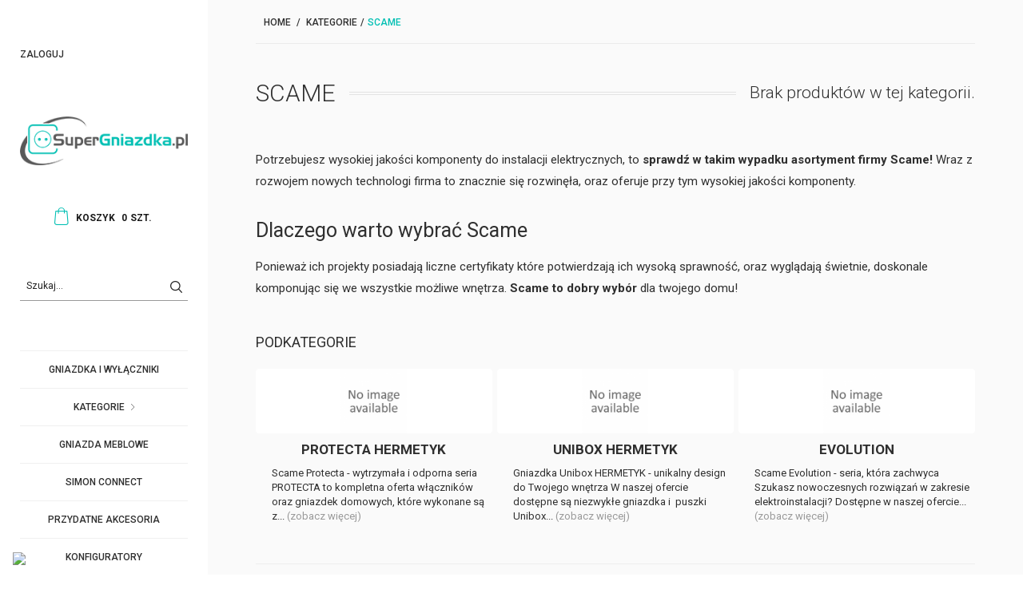

--- FILE ---
content_type: text/html; charset=utf-8
request_url: https://supergniazdka.pl/scame-3748
body_size: 120863
content:
<!DOCTYPE HTML>
<!--[if lt IE 7]> <html class="no-js lt-ie9 lt-ie8 lt-ie7" lang="pl-PL"><![endif]-->
<!--[if IE 7]><html class="no-js lt-ie9 lt-ie8 ie7" lang="pl-PL"><![endif]-->
<!--[if IE 8]><html class="no-js lt-ie9 ie8" lang="pl-PL"><![endif]-->
<!--[if gt IE 8]> <html class="no-js ie9" lang="pl-PL"><![endif]-->
<html lang="pl-PL">
	<head>
		
		<!-- Google Tag Manager -->
<script>(function(w,d,s,l,i){w[l]=w[l]||[];w[l].push({'gtm.start':
new Date().getTime(),event:'gtm.js'});var f=d.getElementsByTagName(s)[0],
j=d.createElement(s),dl=l!='dataLayer'?'&l='+l:'';j.async=true;j.src=
'https://www.googletagmanager.com/gtm.js?id='+i+dl;f.parentNode.insertBefore(j,f);
})(window,document,'script','dataLayer','GTM-P6GFKQR');</script>
<!-- End Google Tag Manager -->

		<meta charset="utf-8" />
		 
									<title>Scame: gniazdka, ramki, wyłączniki | Kontakty i włączniki - Sklep Super Gniazdka	 | Kontakty i  włączniki - Sklep Super Gniazdka</title>
							<meta name="description" content="Scame znajdziesz w naszym sklepie! • Wysoka jakość • Przystępna cena •  Szybka dostawa pod indywidualne preferencje klienta • Wejdź i sprawdź!🔌" />
									<meta name="description" content="Scame znajdziesz w naszym sklepie! • Wysoka jakość • Przystępna cena • Szybka dostawa pod indywidualne preferencje klienta • Wejdź i sprawdź!????" />
					
								<link rel="canonical" href="https://supergniazdka.pl/scame-3748" />
				<meta name="generator" content="PrestaShop" />
		<meta name="robots" content="index,follow" />
		<meta name="viewport" content="width=device-width, minimum-scale=0.25, maximum-scale=1.6, initial-scale=1.0" />
		<meta name="apple-mobile-web-app-capable" content="yes" />
		<link rel="icon" type="image/vnd.microsoft.icon" href="/img/favicon.ico?1763450521" />
		<link rel="shortcut icon" type="image/x-icon" href="/img/favicon.ico?1763450521" />
									<link rel="stylesheet" href="https://supergniazdka.pl/modules/seigicookie/views/css/cookieconsent.css?v1" type="text/css" media="all" />
							<link rel="stylesheet" href="https://supergniazdka.pl/themes/shoes/cache/v_538_148a9b9afd6927112697cde489b8b56f_all.css" type="text/css" media="all" />
										<script type="text/javascript">
var CUSTOMIZE_TEXTFIELD = 1;
var FancyboxI18nClose = 'Zamknij';
var FancyboxI18nNext = 'Dalej';
var FancyboxI18nPrev = 'Zwr&oacute;ć';
var SCCconfig = {"cookie_expiration":182,"force_consent":false,"gui_options":{"consent_modal":{"layout":"box","position":"bottom left","transition":"slide"},"settings_modal":{"layout":"box","position":"right","transition":"slide"}},"languages":{"pl-PL":{"consent_modal":{"title":"\ud83c\udf6a U\u017cywamy ciasteczek!","description":"Cze\u015b\u0107, ta strona u\u017cywa wymaganych ciasteczek aby zapewni\u0107 poprawne dzia\u0142anie i ciasteczka trackingowe aby lepiej zrozumie\u0107 co Cie interesuje. To drugie b\u0119dzie dopiero po zaakceptowaniu. <button type=\"button\" data-cc=\"c-settings\" class=\"cc-link\">Pozw\u00f3l mi wybra\u0107<\/button>","primary_btn":{"text":"Zaakceptuj wszystko","role":"accept_all"},"secondary_btn":{"text":"Odrzu\u0107 wszystko","role":"accept_necessary"}},"settings_modal":{"title":"<img src=\"https:\/\/supergniazdka.pl\/img\/supergniazdkapl-logo-1612167663.jpg\" alt=\"Logo\" loading=\"lazy\" style=\"margin-left: -4px; margin-bottom: -5px; height: 35px\">","save_settings_btn":"Zapisz ustawienia","accept_all_btn":"Zaakceptuj wszystko","close_btn_label":"Close","cookie_table_headers":[{"col1":"Cookie"},{"col2":"URL"},{"col3":"Exp."},{"col4":"Info"}],"blocks":[{"title":"U\u017cywanie ciasteczek","description":"U\u017cywamy plik\u00f3w cookie, aby zapewni\u0107 podstawowe funkcje witryny i ulepszy\u0107 korzystanie z niej. Mo\u017cesz wybra\u0107 dla ka\u017cdej kategorii opcj\u0119 w\u0142\u0105czenia\/wy\u0142\u0105czenia w dowolnym momencie. Aby uzyska\u0107 wi\u0119cej informacji na temat plik\u00f3w cookie i innych wra\u017cliwych danych, przeczytaj pe\u0142n\u0105 <a href=\"#\" class=\"cc-link\">polityk\u0119 prywatno\u015bci<\/a>"},{"title":"Zgoda na przechowywanie niezb\u0119dnych ciasteczek","description":"Przez zaznaczenie tej opcji akceptujesz przechowywanie danych i ciasteczek niezb\u0119dnych do prawid\u0142owego funkcjonowania strony. Te pliki cookie s\u0105 wymagane do zapewnienia podstawowych funkcji, takich jak bezpiecze\u0144stwo, zarz\u0105dzanie sieci\u0105 oraz dost\u0119pno\u015b\u0107 strony. Nie s\u0105 one u\u017cywane do \u015bledzenia Twojej aktywno\u015bci na stronie i nie wymagaj\u0105 Twojej zgody zgodnie z obowi\u0105zuj\u0105cymi przepisami","toggle":{"value":"necessary","enabled":true,"readonly":true},"cookie_table":[{"col1":"^Prestashop-","col2":"supergniazdka.pl","col3":"20d","col4":"Sklep Plik cookie wymagany do dzia\u0142ania sklepu. Przechowuje informacje o statusie logowania, koszyku i procesie zam\u00f3wienia","is_regex":true},{"col1":"PHPSESSID","col2":"supergniazdka.pl","col3":"2y","col4":"Identyfikator sesji wymagany do dzia\u0142ania sklepu","is_regex":true}]},{"title":"Wydajno\u015b\u0107 i analityka","description":"Zaznaczaj\u0105c t\u0119 opcj\u0119, wyra\u017casz zgod\u0119 na przechowywanie danych i ciasteczek s\u0142u\u017c\u0105cych do analizy Twoich zachowa\u0144 na naszej stronie. Pozwala to na zbieranie informacji o tym, jak korzystasz z naszej strony internetowej, w tym kt\u00f3re strony odwiedzasz najcz\u0119\u015bciej oraz jak poruszasz si\u0119 mi\u0119dzy sekcjami. Informacje te s\u0105 wykorzystywane do ulepszania strony i dostosowywania jej do potrzeb u\u017cytkownik\u00f3w","toggle":{"value":"analytics","enabled":true,"readonly":false},"cookie_table":[{"col1":"^_ga","col2":"google.com","col3":"2y","col4":"D\u0142ugoterminowy identyfikator u\u017cywany do identyfikacji unikalnych u\u017cytkownik\u00f3w","is_regex":true},{"col1":"_gid","col2":"google.com","col3":"1d","col4":"Kr\u00f3tkoterminowy identyfikator u\u017cywany do identyfikacji unikalnych u\u017cytkownik\u00f3w"},{"col1":"_fbc","col2":"facebook.com","col3":"2y","col4":"Przechowuje warto\u015b\u0107 parametru fbclid","is_regex":true},{"col1":"_fbp","col2":"facebook.com","col3":"90d","col4":"Unikalny identyfikator u\u017cytkownika","is_regex":true}]},{"title":"Personalizacja Reklam","description":"Ta opcja umo\u017cliwia przechowywanie plik\u00f3w cookie i danych w celu dostosowania reklam do Twoich zainteresowa\u0144, zar\u00f3wno na tej stronie, jak i poza ni\u0105. Umo\u017cliwia to zbieranie i analizowanie Twojego zachowania na stronie w celu dostarczania ukierunkowanych reklam, kt\u00f3re lepiej odpowiadaj\u0105 Twoim preferencjom oraz mierzenia skuteczno\u015bci tych reklam.","toggle":{"value":"targeting","enabled":true,"readonly":false},"cookie_table":[{"col1":"fr","col2":"facebook.com","col3":"90d","col4":"Facebook Remarketing","is_regex":true}]},{"title":"Personalizacja Strony","description":"Wybieraj\u0105c t\u0119 opcj\u0119, wyra\u017casz zgod\u0119 na u\u017cywanie plik\u00f3w cookie oraz danych do poprawy Twojego do\u015bwiadczenia na stronie poprzez personalizacj\u0119 tre\u015bci i funkcji na podstawie Twoich wzorc\u00f3w u\u017cytkowania i preferencji. Obejmuje to dostosowywanie uk\u0142ad\u00f3w, rekomendacje tre\u015bci oraz inne funkcjonalno\u015bci strony, aby nawigacja by\u0142a bardziej relewantna i anga\u017cuj\u0105ca.","toggle":{"value":"person_site","enabled":true,"readonly":false}},{"title":"Bezpiecze\u0144stwo","description":"Wybieraj\u0105c t\u0119 opcj\u0119, akceptujesz u\u017cywanie plik\u00f3w cookie i danych niezb\u0119dnych do zapewnienia bezpiecze\u0144stwa strony i ochrony przed dzia\u0142aniami oszuka\u0144czymi. Te pliki cookie pomagaj\u0105 w autentykacji u\u017cytkownik\u00f3w, zapobiegaj\u0105 nieautoryzowanemu dost\u0119powi do kont u\u017cytkownik\u00f3w i zapewniaj\u0105 integralno\u015b\u0107 strony.","toggle":{"value":"security","enabled":true,"readonly":false}}],"reject_all_btn":"Odrzu\u0107 wszystko"}}}};
var ajax_allowed = true;
var ajaxsearch = true;
var baseDir = 'https://supergniazdka.pl/';
var baseUri = 'https://supergniazdka.pl/';
var blocksearch_type = 'top';
var contentOnly = false;
var currency = {"id":1,"name":"Z\u0142oty","iso_code":"PLN","iso_code_num":"985","sign":"z\u0142","blank":"1","conversion_rate":"1.000000","deleted":"0","format":"2","decimals":"1","active":"1","prefix":"","suffix":" z\u0142","id_shop_list":null,"force_id":false};
var currencyBlank = 1;
var currencyFormat = 2;
var currencyRate = 1;
var currencySign = 'zł';
var customizationIdMessage = 'Ustawienia #';
var delete_txt = 'Usunąć';
var displayList = false;
var freeProductTranslation = 'Za darmo!';
var freeShippingTranslation = 'Bezpłatna wysyłka!';
var generated_date = 1768401307;
var hasDeliveryAddress = false;
var highDPI = false;
var id_lang = 1;
var img_dir = 'https://supergniazdka.pl/themes/shoes/img/';
var instantsearch = false;
var isGuest = 0;
var isLogged = 0;
var isMobile = false;
var page_name = 'category';
var priceDisplayMethod = 0;
var priceDisplayPrecision = 2;
var quickView = true;
var removingLinkText = 'usuń ten produkt z mojej koszyka';
var roundMode = 2;
var search_url = 'https://supergniazdka.pl/szukaj';
var static_token = '4e8f710d7876c77cfe008a6877c1d52b';
var toBeDetermined = ' ';
var token = '37bfd58cc62a394d51ec525d56b3df60';
var usingSecureMode = true;
</script>

						<script type="text/javascript" src="https://supergniazdka.pl/themes/shoes/cache/v_331_f8c6029546c23b9266121d4e08b6fb30.js"></script>
						<script type="text/javascript" src="https://supergniazdka.pl/modules/seigicookie/views/js/cookieconsent.js?v1"></script>
						<script type="text/javascript" src="https://supergniazdka.pl/modules/seigicookie/views/js/seigicookieconsent.js?v1"></script>
							
		
			<script type="text/javascript">
				(window.gaDevIds=window.gaDevIds||[]).push('d6YPbH');
				(function(i,s,o,g,r,a,m){i['GoogleAnalyticsObject']=r;i[r]=i[r]||function(){
				(i[r].q=i[r].q||[]).push(arguments)},i[r].l=1*new Date();a=s.createElement(o),
				m=s.getElementsByTagName(o)[0];a.async=1;a.src=g;m.parentNode.insertBefore(a,m)
				})(window,document,'script','//www.google-analytics.com/analytics.js','ga');
				ga('create', 'UA-129305992-4', 'auto');
				ga('require', 'ec');</script><script type="text/javascript">
                            ga('send', 'pageview2');
			            </script><style>
:root {
  --scc-color: #00bfb3;
  --scc-color-hov: #1d2e38;
} 
</style>
		<link href="https://fonts.googleapis.com/css?family=Roboto:100,300,300i,400,400i,500,700&amp;subset=cyrillic,cyrillic-ext,greek,greek-ext,latin-ext,vietnamese" rel="stylesheet">
		<!--[if IE 8]>
		<script src="https://oss.maxcdn.com/libs/html5shiv/3.7.0/html5shiv.js"></script>
		<script src="https://oss.maxcdn.com/libs/respond.js/1.3.0/respond.min.js"></script>
		<![endif]-->
		<link rel="apple-touch-icon" sizes="57x57" href="/apple-icon-57x57.png">
		<link rel="apple-touch-icon" sizes="60x60" href="/apple-icon-60x60.png">
		<link rel="apple-touch-icon" sizes="72x72" href="/apple-icon-72x72.png">
		<link rel="apple-touch-icon" sizes="76x76" href="/apple-icon-76x76.png">
		<link rel="apple-touch-icon" sizes="114x114" href="/apple-icon-114x114.png">
		<link rel="apple-touch-icon" sizes="120x120" href="/apple-icon-120x120.png">
		<link rel="apple-touch-icon" sizes="144x144" href="/apple-icon-144x144.png">
		<link rel="apple-touch-icon" sizes="152x152" href="/apple-icon-152x152.png">
		<link rel="apple-touch-icon" sizes="180x180" href="/apple-icon-180x180.png">
		<link rel="icon" type="image/png" sizes="192x192"  href="/android-icon-192x192.png">
		<link rel="icon" type="image/png" sizes="32x32" href="/favicon-32x32.png">
		<link rel="icon" type="image/png" sizes="96x96" href="/favicon-96x96.png">
		<link rel="icon" type="image/png" sizes="16x16" href="/favicon-16x16.png">
		<link rel="manifest" href="/manifest.json">
		<meta name="msapplication-TileColor" content="#ffffff">
		<meta name="msapplication-TileImage" content="/ms-icon-144x144.png">
		<meta name="theme-color" content="#ffffff">
	</head>
	<body id="category" class="category category-3748 category-scame hide-left-column show-right-column lang_pl -is-not-index">

<!-- Google Tag Manager (noscript) -->
<noscript><iframe src="https://www.googletagmanager.com/ns.html?id=GTM-P6GFKQR"
height="0" width="0" style="display:none;visibility:hidden"></iframe></noscript>
<!-- End Google Tag Manager (noscript) -->

					<div id="page">
		
			<header id="header" class="header" style="top: 40px;">
				<div class="header-inner">
																<div class="header-nav clearfix">
							<div class="inner-wrapper">
								<!-- Block languages module -->
<!-- /Block languages module -->
<!-- Block user information module NAV  -->
<div id="_desktop_user_info">
	<div class="header_user_info dropdown-mobile">
		<div class="font-user btn-toggle-mobile  js-toggle hidden-ml-up"></div>
		<div class="user-list dropdown-toggle-mobile js-toggle-lis">
							<a class="login" href="https://supergniazdka.pl/moje-konto" rel="nofollow" title="Zaloguj się na swoje konto">
					
					Zaloguj
				</a>
						
		</div>
	</div>
</div>
<!-- /Block usmodule NAV -->
<div id="_desktop_contact_link" class="hidden-ml-up">
	<div class="header-contact dropdown-mobile">
		<div class="font-phone btn-toggle-mobile js-toggle"></div>
		<ul class="contact-list dropdown-toggle-mobile js-toggle-lis">
							<li class="shop-phone list-item">
					<span>
						<a href="tel:600158846" title="Skontaktować się z naszym biurem obsługi klienta!">
						
						600158846
						</a>
					</span>
				</li>
										<li class="list-item">
					<a href="mailto:sklep@supergniazdka.pl" title="Skontaktować się z naszym biurem obsługi klienta!">
						
						sklep@supergniazdka.pl
					</a>
				</li>
						<li id="contact-link" class="list-item">
				<a href="https://supergniazdka.pl/kontakt" title="Skontaktuj się z nami">
				
				Skontaktuj się z nami
				</a>
			</li>
		</ul>
	</div>
</div>
								<div class="mobile-nav hidden-ml-up">
									<div id="menu-icon">
							            <span class="sw-topper"></span>
							            <span class="sw-bottom"></span>
							            <span class="sw-footer"></span>
							        </div>
									<div id="_mobile_logo" class="top-logo"></div>
																		<div id="_mobile_contact_link"></div>
																											<div id="_mobile_user_info"></div>
																											<div id="_mobile_cart_block"></div>
																	</div>
							</div>
						</div>
										<div class="header-top">
						<div class="inner-wrapper hidden-lg-down">
							<div id="_desktop_logo" class="header-logo">
								<p>
									<a href="https://supergniazdka.pl/" title="SuperGniazdka.pl">
										<img class="logo-image img-responsive" src="https://supergniazdka.pl/img/supergniazdkapl-logo-1612167663.jpg" alt="Sklep z gniazdkami i kontaktami: Super Gniazdka"  width="234" height="68"/>
									</a>
								</p>
															</div>
							<!-- MODULE Block cart -->
<div id="_desktop_cart_block">
<div class="header__cart ">
	<div class="shopping_cart">
		<a class="shopping_cart__link font-cart" href="https://supergniazdka.pl/szybkie-zakupy" title="Zobacz mój koszyk" rel="nofollow">
			<span class="hidden-lg-down">Koszyk</span>
			<span class="divider hidden-lg-down"> </span>
			<span class="ajax_cart_quantity">0</span>
			<span class="hidden-lg-down ajax_cart_product_txt unvisible">szt.</span>
			 <span class="hidden-lg-down ajax_cart_product_txt_s">szt.</span>
			
			
					</a>
					<div class="cart_block exclusive" style="display: none;">
				<div class="block_content">
					<!-- block list of products -->
					<div class="cart_block_list">
												<p class="cart_block_no_products">
							Twój koszyk jest pusty, dodaj coś
						</p>
																		<div class="cart-prices">
							<div class="cart-prices-line first-line">
								<div class="cart-prices-line__title unvisible">
									Wysyłka
								</div>
								<div class="price cart_block_shipping_cost ajax_cart_shipping_cost unvisible">
																			  																	</div>
							</div>
																				</div>
						<div class="cart-buttons">
							<div class="cart-total">
								<div class="cart-prices-line__title">Razem
																</div>
								<div class="price cart_block_total ajax_block_cart_total">0,00 zł</div>
							</div>
							<a id="button_order_cart" class="btn checkout fill font-cart" href="https://supergniazdka.pl/szybkie-zakupy" title="Realizuj" rel="nofollow">
								Realizuj
							</a>
						</div>
					</div>
				</div>
			</div><!-- .cart_block -->
			</div>
</div>
</div>

	<div id="layer_cart">
		<div class="clearfix">
			<div class="layer_cart_product col-xs-12 col-md-6">
				<span class="cross" title="Zamknij okno"></span>
				<div class="product-image-container layer_cart_img">
				</div>
			</div>
			<div class="layer_cart_cart col-xs-12 col-md-6">
				<span id="layer_cart_product_title"></span>
				<p class="title">
					<!-- Plural Case [both cases are needed because page may be updated in Javascript] -->
					<span class="ajax_cart_product_txt_s  unvisible">
						Ilość produktów w koszyku: <span class="ajax_cart_quantity">0</span> 
					</span>
					<!-- Singular Case [both cases are needed because page may be updated in Javascript] -->
					<span class="ajax_cart_product_txt ">
						Masz 1 produkt w koszyku.
					</span>
				</p>
				
				<div class="layer_cart_row">
					<strong>Tego produktu</strong>
					<span id="layer_cart_product_quantity"></span>
				</div>
				<div class="layer_cart_row">
					<strong>Razem</strong>
					<span id="layer_cart_product_price"></span>
				</div>
				<div class="layer_cart_row">
					<strong>
						Wszystkie produkty w koszyku
											</strong>
					<span class="ajax_block_products_total">
											</span>
				</div>
								<div class="layer_cart_row">
					<strong class=" unvisible">
						Wysyłka&nbsp;					</strong>
					<span class="ajax_cart_shipping_cost unvisible">
													  											</span>
				</div>
								<div class="layer_cart_row">
					<strong>
						Razem
											</strong>
					<span class="ajax_block_cart_total">
											</span>
				</div>
				<div class="button-container clearfix">
					<span class="continue btn small" title="Kontynuuj zakupy">
						Kontynuuj zakupy
					</span>
					<a class="checkout btn small btn_skine-one" href="https://supergniazdka.pl/szybkie-zakupy" title="Przejdź do kasy" rel="nofollow">
						Do kasy
					</a>
				</div>
			</div>
		</div>
		
	</div> <!-- #layer_cart -->
	<div class="layer_cart_overlay"></div>

<!-- /MODULE Block cart -->

<div id="_desktop_search_bar">
	<div id="search_block_top">
		<form id="searchbox" method="get" action="https://supergniazdka.pl/szukaj" >
			<input type="hidden" name="controller" value="search" />
			<input type="hidden" name="orderby" value="quantity" />
			<input type="hidden" name="orderway" value="desc" />
			<input class="search_query" type="text" id="search_query_top" name="search_query" placeholder="Szukaj..." value="" />
			<button type="submit" name="submit_search" class="button-search font-search">
			</button>
		</form>
	</div>
</div>
<div id="search_autocomplete" class="search-autocomplete"></div>

	<script type="text/javascript">
		$('document').ready( function() {
			$("#search_query_top")
				.autocomplete(
					      "/modules/customsearch/customsearchAjax.php",{
						minChars: 3,
						max: 10,
						width: 270,
						selectFirst: false,
						scroll: false,
						dataType: "json",
						formatItem: function(data, i, max, value, term) {
							return value;
						},
						parse: function(data) {
							var mytab = new Array();
							for (var i = 0; i < data.length; i++)
								mytab[mytab.length] = { data: data[i], value:' <img src="'+ data[i].ajaxsearchimage + '" />' + data[i].pname };
							return mytab;
						},
						extraParams: {
							ajaxSearch: 1,
							id_lang: 1
						}
					}
				)
				.result(function(event, data, formatted) {
					$('#search_query_top').val(data.pname);
					document.location.href = data.product_link;
				})
		});
	</script>


	<!-- Menu -->
	<div id="_desktop_top_menu">
		<div id="block_top_menu" class="sf-contener clearfix">
			
			<div class="sf-menu-wrapper">
				<ul class="sf-menu clearfix menu-content">
					
			<li><a href="https://supergniazdka.pl/gniazdka-i-wylaczniki-10" title="Gniazdka I Wyłączniki">Gniazdka I Wyłączniki</a></li>
			<li><a href="https://supergniazdka.pl/kategorie-1713" title="Kategorie">Kategorie</a><ul>
			<li><a href="https://supergniazdka.pl/kontakt-simon-1714" title="Kontakt-Simon">Kontakt-Simon</a><img class="subImg" src="https://supergniazdka.pl/img/c/1714-medium_default.jpg" alt="Image" /><ul>
			<li><a href="https://supergniazdka.pl/simon-55-4022" title="Simon 55">Simon 55</a></li>
			<li><a href="https://supergniazdka.pl/simon-aquaclick-3753" title="Simon AquaClick">Simon AquaClick</a></li>
			<li><a href="https://supergniazdka.pl/simon100-3652" title="Simon 100">Simon 100</a></li>
			<li><a href="https://supergniazdka.pl/simon-54-100" title="Simon 54">Simon 54</a></li>
			<li><a href="https://supergniazdka.pl/simon-basic-200" title="Simon Basic">Simon Basic</a></li>
			<li><a href="https://supergniazdka.pl/simon-detail-82-300" title="Simon Detail 82">Simon Detail 82</a></li>
			<li><a href="https://supergniazdka.pl/simon-10-400" title="Simon 10">Simon 10</a></li>
			<li><a href="https://supergniazdka.pl/simon-akord-700" title="Simon Akord">Simon Akord</a></li>
			<li><a href="https://supergniazdka.pl/simon-aquarius-hermetyk-800" title="Simon Aquarius HERMETYK">Simon Aquarius HERMETYK</a></li>
			<li><a href="https://supergniazdka.pl/akcesoria-do-wielu-serii-1703" title="Akcesoria do wielu serii">Akcesoria do wielu serii</a></li>
			<li><a href="https://supergniazdka.pl/simon-classic-600" title="Simon Classic">Simon Classic</a></li>
			<li><a href="https://supergniazdka.pl/simon-15-500" title="Simon 15">Simon 15</a></li></ul></li>
			<li><a href="https://supergniazdka.pl/karlik-1718" title="Karlik">Karlik</a><img class="subImg" src="https://supergniazdka.pl/img/c/1718-medium_default.jpg" alt="Image" /><ul>
			<li><a href="https://supergniazdka.pl/icon-4021" title="Icon">Icon</a></li>
			<li><a href="https://supergniazdka.pl/mini-2049" title="Mini">Mini</a></li>
			<li><a href="https://supergniazdka.pl/deco-2043" title="Deco">Deco</a></li>
			<li><a href="https://supergniazdka.pl/flexi-2045" title="Flexi">Flexi</a></li>
			<li><a href="https://supergniazdka.pl/junior-hermetyk-2046" title="Junior HERMETYK">Junior HERMETYK</a></li>
			<li><a href="https://supergniazdka.pl/liza-2047" title="Liza">Liza</a></li>
			<li><a href="https://supergniazdka.pl/logo-2048" title="Logo">Logo</a></li>
			<li><a href="https://supergniazdka.pl/senior-hermetyk-2050" title="Senior HERMETYK">Senior HERMETYK</a></li>
			<li><a href="https://supergniazdka.pl/trend-2051" title="Trend">Trend</a></li></ul></li>
			<li><a href="https://supergniazdka.pl/ospel-1712" title="Ospel">Ospel</a><img class="subImg" src="https://supergniazdka.pl/img/c/1712-medium_default.jpg" alt="Image" /><ul>
			<li><a href="https://supergniazdka.pl/aria-1734" title="Aria">Aria</a></li>
			<li><a href="https://supergniazdka.pl/szafir-4020" title="Szafir">Szafir</a></li>
			<li><a href="https://supergniazdka.pl/as-1769" title="As">As</a></li>
			<li><a href="https://supergniazdka.pl/sonata-1955" title="Sonata">Sonata</a></li>
			<li><a href="https://supergniazdka.pl/impresja-1848" title="Impresja">Impresja</a></li>
			<li><a href="https://supergniazdka.pl/karo-1873" title="Karo">Karo</a></li>
			<li><a href="https://supergniazdka.pl/kier-1895" title="Kier">Kier</a></li>
			<li><a href="https://supergniazdka.pl/akcent-1720" title="Akcent">Akcent</a></li>
			<li><a href="https://supergniazdka.pl/gazela-1826" title="Gazela">Gazela</a></li>
			<li><a href="https://supergniazdka.pl/bis-1792" title="Bis">Bis</a></li>
			<li><a href="https://supergniazdka.pl/fala-hermetyk-1815" title="Fala HERMETYK">Fala HERMETYK</a></li>
			<li><a href="https://supergniazdka.pl/delfina-hermetyk-1801" title="Delfina HERMETYK">Delfina HERMETYK</a></li>
			<li><a href="https://supergniazdka.pl/lambda-hermetyk-1912" title="Lambda HERMETYK">Lambda HERMETYK</a></li>
			<li><a href="https://supergniazdka.pl/madera-hermetyk-1920" title="Madera HERMETYK">Madera HERMETYK</a></li>
			<li><a href="https://supergniazdka.pl/ospel45-1940" title="Ospel45">Ospel45</a></li>
			<li><a href="https://supergniazdka.pl/pi-1949" title="Pi">Pi</a></li>
			<li><a href="https://supergniazdka.pl/kappa-1871" title="Kappa">Kappa</a></li>
			<li><a href="https://supergniazdka.pl/eta-1809" title="Eta">Eta</a></li>
			<li><a href="https://supergniazdka.pl/ton-2007" title="Ton">Ton</a></li>
			<li><a href="https://supergniazdka.pl/akcesoria-do-wielu-serii-ospel-2039" title="Akcesoria do wielu serii Ospel">Akcesoria do wielu serii Ospel</a></li></ul></li>
			<li><a href="https://supergniazdka.pl/berker-1717" title="Berker">Berker</a><img class="subImg" src="https://supergniazdka.pl/img/c/1717-medium_default.jpg" alt="Image" /><ul>
			<li><a href="https://supergniazdka.pl/berker-bkwadrat-3612" title="Berker B.Kwadrat">Berker B.Kwadrat</a></li>
			<li><a href="https://supergniazdka.pl/berker-b3-3613" title="Berker B.3">Berker B.3</a></li>
			<li><a href="https://supergniazdka.pl/berker-b7-3614" title="Berker B.7">Berker B.7</a></li>
			<li><a href="https://supergniazdka.pl/berker-q1-3615" title="Berker Q.1">Berker Q.1</a></li>
			<li><a href="https://supergniazdka.pl/berker-q3-3616" title="Berker Q.3">Berker Q.3</a></li>
			<li><a href="https://supergniazdka.pl/berker-q7-3617" title="Berker Q.7">Berker Q.7</a></li>
			<li><a href="https://supergniazdka.pl/berker-k1-3618" title="Berker K.1">Berker K.1</a></li>
			<li><a href="https://supergniazdka.pl/berker-k5-3619" title="Berker K.5">Berker K.5</a></li>
			<li><a href="https://supergniazdka.pl/berker-r1-3620" title="Berker R.1">Berker R.1</a></li>
			<li><a href="https://supergniazdka.pl/berker-r3-3621" title="Berker R.3">Berker R.3</a></li>
			<li><a href="https://supergniazdka.pl/berker-r8-3622" title="Berker R.8">Berker R.8</a></li>
			<li><a href="https://supergniazdka.pl/berker-integro-flow-3623" title="Berker Integro Flow">Berker Integro Flow</a></li>
			<li><a href="https://supergniazdka.pl/serie-1930-3624" title="Serie 1930">Serie 1930</a></li>
			<li><a href="https://supergniazdka.pl/glasserie-3625" title="Glasserie">Glasserie</a></li>
			<li><a href="https://supergniazdka.pl/serie-1930-porzellan-made-by-rosenthal-3626" title="Serie 1930 Porzellan Made By Rosenthal">Serie 1930 Porzellan Made By Rosenthal</a></li>
			<li><a href="https://supergniazdka.pl/berker-rclassic-3627" title="Berker R.classic">Berker R.classic</a></li>
			<li><a href="https://supergniazdka.pl/berker-biq-3628" title="Berker B.IQ">Berker B.IQ</a></li>
			<li><a href="https://supergniazdka.pl/berker-ts-ts-crystal-3629" title="Berker TS / TS Crystal">Berker TS / TS Crystal</a></li>
			<li><a href="https://supergniazdka.pl/berker-ts-sensor-3630" title="Berker TS Sensor">Berker TS Sensor</a></li>
			<li><a href="https://supergniazdka.pl/berker-w1-3631" title="Berker W.1">Berker W.1</a></li>
			<li><a href="https://supergniazdka.pl/berker-ip44-3632" title="Berker IP44">Berker IP44</a></li>
			<li><a href="https://supergniazdka.pl/oneplatform-3639" title="one.platform">one.platform</a></li>
			<li><a href="https://supergniazdka.pl/berker-s1-3640" title="Berker S.1">Berker S.1</a></li></ul></li>
			<li><a href="https://supergniazdka.pl/hager-1715" title="Hager">Hager</a><img class="subImg" src="https://supergniazdka.pl/img/c/1715-medium_default.jpg" alt="Image" /><ul>
			<li><a href="https://supergniazdka.pl/lumina-soul-3633" title="Lumina Soul">Lumina Soul</a></li>
			<li><a href="https://supergniazdka.pl/lumina-intense-3634" title="Lumina Intense">Lumina Intense</a></li>
			<li><a href="https://supergniazdka.pl/lumina-passion-3635" title="Lumina Passion">Lumina Passion</a></li>
			<li><a href="https://supergniazdka.pl/polofiorena-3636" title="polo.fiorena">polo.fiorena</a></li>
			<li><a href="https://supergniazdka.pl/polooptima-3637" title="polo.optima">polo.optima</a></li>
			<li><a href="https://supergniazdka.pl/systo-3638" title="systo">systo</a></li></ul></li>
			<li><a href="https://supergniazdka.pl/tayama-4023" title="Tayama">Tayama</a><img class="subImg" src="https://supergniazdka.pl/img/c/4023-medium_default.jpg" alt="Image" /><ul>
			<li><a href="https://supergniazdka.pl/retro-4025" title="Retro">Retro</a></li>
			<li><a href="https://supergniazdka.pl/retro-ceramic-4024" title="Retro Ceramic">Retro Ceramic</a></li></ul></li>
			<li><a href="https://supergniazdka.pl/mowion-by-kanlux-3744" title="Mowion by Kanlux">Mowion by Kanlux</a><img class="subImg" src="https://supergniazdka.pl/img/c/3744-medium_default.jpg" alt="Image" /><ul>
			<li><a href="https://supergniazdka.pl/logi-3745" title="Logi">Logi</a></li>
			<li><a href="https://supergniazdka.pl/domo-3746" title="Domo">Domo</a></li>
			<li><a href="https://supergniazdka.pl/tekno-hermetyk-3747" title="Tekno HERMETYK">Tekno HERMETYK</a></li></ul></li>
			<li><a href="https://supergniazdka.pl/abex-2073" title="Abex">Abex</a><img class="subImg" src="https://supergniazdka.pl/img/c/2073-medium_default.jpg" alt="Image" /><ul>
			<li><a href="https://supergniazdka.pl/perla-2075" title="Perła">Perła</a></li>
			<li><a href="https://supergniazdka.pl/onyx-2074" title="Onyx">Onyx</a></li>
			<li><a href="https://supergniazdka.pl/luna-2076" title="Luna">Luna</a></li>
			<li><a href="https://supergniazdka.pl/nova-2077" title="Nova">Nova</a></li>
			<li><a href="https://supergniazdka.pl/atut-2078" title="Atut">Atut</a></li>
			<li><a href="https://supergniazdka.pl/fan-2079" title="Fan">Fan</a></li>
			<li><a href="https://supergniazdka.pl/b2-hermetyk-2080" title="B2 HERMETYK">B2 HERMETYK</a></li>
			<li><a href="https://supergniazdka.pl/smart-hermetyk-2081" title="Smart HERMETYK">Smart HERMETYK</a></li></ul></li>
			<li><a href="https://supergniazdka.pl/schneider-1719" title="Schneider">Schneider</a><img class="subImg" src="https://supergniazdka.pl/img/c/1719-medium_default.jpg" alt="Image" /><ul>
			<li><a href="https://supergniazdka.pl/sedna-design-elements-4017" title="Sedna Design & Elements">Sedna Design & Elements</a></li>
			<li><a href="https://supergniazdka.pl/asfora-2064" title="Asfora">Asfora</a></li>
			<li><a href="https://supergniazdka.pl/odace-2069" title="Odace">Odace</a></li>
			<li><a href="https://supergniazdka.pl/merten-3596" title="Merten">Merten</a></li>
			<li><a href="https://supergniazdka.pl/unica-2072" title="Unica">Unica</a></li>
			<li><a href="https://supergniazdka.pl/leona-2067" title="Leona">Leona</a></li>
			<li><a href="https://supergniazdka.pl/prima-2070" title="Prima">Prima</a></li>
			<li><a href="https://supergniazdka.pl/sedna-2071" title="Sedna">Sedna</a></li>
			<li><a href="https://supergniazdka.pl/mureva-hermetyk-2068" title="Mureva HERMETYK">Mureva HERMETYK</a></li>
			<li><a href="https://supergniazdka.pl/cedar-plus-hermetyk-2066" title="Cedar Plus HERMETYK">Cedar Plus HERMETYK</a></li>
			<li><a href="https://supergniazdka.pl/cedar-hermetyk-2065" title="Cedar HERMETYK">Cedar HERMETYK</a></li></ul></li>
			<li><a href="https://supergniazdka.pl/legrand-3597" title="Legrand">Legrand</a><img class="subImg" src="https://supergniazdka.pl/img/c/3597-medium_default.jpg" alt="Image" /><ul>
			<li><a href="https://supergniazdka.pl/niloe-3609" title="Niloe">Niloe</a></li>
			<li><a href="https://supergniazdka.pl/niloe-step-3608" title="Niloe Step">Niloe Step</a></li>
			<li><a href="https://supergniazdka.pl/niloe-selection-3606" title="Niloe Selection">Niloe Selection</a></li>
			<li><a href="https://supergniazdka.pl/cariva-3598" title="Cariva">Cariva</a></li>
			<li><a href="https://supergniazdka.pl/celiane-3599" title="Celiane">Celiane</a></li>
			<li><a href="https://supergniazdka.pl/oteo-3600" title="Oteo">Oteo</a></li>
			<li><a href="https://supergniazdka.pl/sistena-life-3601" title="Sistena Life">Sistena Life</a></li>
			<li><a href="https://supergniazdka.pl/forix-ip20ip44-3602" title="Forix IP20/IP44">Forix IP20/IP44</a></li>
			<li><a href="https://supergniazdka.pl/valena-3607" title="Valena">Valena</a></li>
			<li><a href="https://supergniazdka.pl/valena-allure-3603" title="Valena Allure">Valena Allure</a></li>
			<li><a href="https://supergniazdka.pl/valena-life-3604" title="Valena Life">Valena Life</a></li>
			<li><a href="https://supergniazdka.pl/plexo-ip55ip66-3605" title="Plexo IP55/IP66">Plexo IP55/IP66</a></li>
			<li><a href="https://supergniazdka.pl/soliroc-3610" title="Soliroc">Soliroc</a></li>
			<li><a href="https://supergniazdka.pl/program-mosaic-3611" title="Program Mosaic">Program Mosaic</a></li></ul></li>
			<li><a href="https://supergniazdka.pl/gniazda-meblowe-3752" title="Gniazda meblowe">Gniazda meblowe</a></li>
			<li class="sfHoverForce"><a href="https://supergniazdka.pl/scame-3748" title="Scame">Scame</a><img class="subImg" src="https://supergniazdka.pl/img/c/3748-medium_default.jpg" alt="Image" /><ul>
			<li><a href="https://supergniazdka.pl/protecta-hermetyk-3749" title="Protecta HERMETYK">Protecta HERMETYK</a></li>
			<li><a href="https://supergniazdka.pl/unibox-hermetyk-3750" title="Unibox HERMETYK">Unibox HERMETYK</a></li>
			<li><a href="https://supergniazdka.pl/evolution-3751" title="Evolution">Evolution</a></li></ul></li>
			<li><a href="https://supergniazdka.pl/kos-elektro-1716" title="Kos Elektro">Kos Elektro</a><img class="subImg" src="https://supergniazdka.pl/img/c/1716-medium_default.jpg" alt="Image" /><ul>
			<li><a href="https://supergniazdka.pl/dante-3641" title="Dante">Dante</a></li>
			<li><a href="https://supergniazdka.pl/vena-3642" title="Vena">Vena</a></li>
			<li><a href="https://supergniazdka.pl/vena2-3644" title="Vena2">Vena2</a></li>
			<li><a href="https://supergniazdka.pl/kos66-3643" title="KOS66">KOS66</a></li>
			<li><a href="https://supergniazdka.pl/kos1-3645" title="KOS1">KOS1</a></li>
			<li><a href="https://supergniazdka.pl/kos45-3646" title="KOS45">KOS45</a></li>
			<li><a href="https://supergniazdka.pl/cosmo-line-3650" title="Cosmo Line">Cosmo Line</a></li>
			<li><a href="https://supergniazdka.pl/bryza-hermetyk-3647" title="Bryza HERMETYK">Bryza HERMETYK</a></li>
			<li><a href="https://supergniazdka.pl/hydro-hermetyk-3648" title="Hydro HERMETYK">Hydro HERMETYK</a></li>
			<li><a href="https://supergniazdka.pl/trol-hermetyk-3649" title="Trol HERMETYK">Trol HERMETYK</a></li>
			<li><a href="https://supergniazdka.pl/vena-hermetyk-3651" title="Vena HERMETYK">Vena HERMETYK</a></li></ul></li>
			<li><a href="https://supergniazdka.pl/dpm-4015" title="DPM">DPM</a><img class="subImg" src="https://supergniazdka.pl/img/c/4015-medium_default.jpg" alt="Image" /><ul>
			<li><a href="https://supergniazdka.pl/vintage-4016" title="Vintage">Vintage</a></li></ul></li>
			<li><a href="https://supergniazdka.pl/electromalt-4009" title="Electromalt">Electromalt</a><img class="subImg" src="https://supergniazdka.pl/img/c/4009-medium_default.jpg" alt="Image" /><ul>
			<li><a href="https://supergniazdka.pl/loft-ex1-4010" title="Loft EX1">Loft EX1</a></li>
			<li><a href="https://supergniazdka.pl/quad-4011" title="QUAD">QUAD</a></li>
			<li><a href="https://supergniazdka.pl/oval-4012" title="OVAL">OVAL</a></li></ul></li>
			<li><a href="https://supergniazdka.pl/touchme-2063" title="TouchMe">TouchMe</a></li></ul></li>
			<li><a href="https://supergniazdka.pl/gniazda-meblowe-3752" title="Gniazda meblowe">Gniazda meblowe</a></li>
			<li><a href="https://supergniazdka.pl/simon-connect-20" title="Simon Connect">Simon Connect</a></li>
			<li><a href="https://supergniazdka.pl/przydatne-akcesoria-2042" title="Przydatne akcesoria">Przydatne akcesoria</a></li><li><a href="https://supergniazdka.pl/cms/konfiguratory-8" title="Konfiguratory">Konfiguratory</a></li>
<li><a href="https://supergniazdka.pl/cms/nasze-aranzacje-9" title="Nasze aranżacje">Nasze aranżacje</a></li>

									</ul>
			</div>
		</div>
	</div>
	<!--/ Menu -->
						</div>
						<div id="mobile_top_menu_wrapper" class="hidden-ml-up">
							<div class="wrapper-nav">
								<div id="_mobile_languages"></div>
								<div id="_mobile_currencies"></div>
							</div>
							<div class="wrapper-modules">
								<div id="_mobile_search_bar"></div>
							</div>
							<div id="_mobile_top_menu"></div>
						</div>
					</div>
				  <div class="header-bottom hidden-lg-down">
				      <!-- Block social -->
<div id="_desktop_social">
	<div class="socials">
		
		<ul>
										<li class="facebook">
					<a class="icon-facebook" target="_blank" href="https://www.facebook.com/supergniazdka" rel="nofollow">
					</a>
				</li>
																							</ul>
	</div>
</div>
<!-- Block social -->
				      <div id="_desktop_copyright">
				        
				            <p class="copyright">
				              Copyright &copy; 2026. SuperGniazdka.pl
				            </p>
				        
				      </div>
				  </div>
				</div>
			</header>
			<div class="main-wrapper">
				<div class="columns-container">
																							<!-- Breadcrumb -->
<div class="breadcrumb clearfix">
	<div class="container -responsive">
		<a class="home" href="https://supergniazdka.pl/" title="Powr&oacute;t do strony gł&oacute;wnej">Home</a>
					
															<span class="navigation-pipe">/</span>
							<span class="navigation_page"><span><a href="https://supergniazdka.pl/kategorie-1713" title="Kategorie" ><span>Kategorie</span></a></span><span class="navigation-pipe">/</span>Scame</span>
						</div>
</div>

			
	
	 
	
																							
						
	<script type="application/ld+json">
	{
		"@context": "https://schema.org",
		"@type": "BreadcrumbList",
		"itemListElement": [
			{
				"@type": "ListItem",
				"position": 1,
				"name": "Home",
				"item": "http://supergniazdka.pl/"
			}
						,{
				"@type": "ListItem",
				"position": 2,
				"name": "Kategorie",
				"item": "https://supergniazdka.pl/kategorie-1713"
			}
									,{
				"@type": "ListItem",
				"position": 3,
				"name": "/ Scame",
				"item": "https://supergniazdka.pl%2Fscame-3748"
			}
					]
	}
	</script>

<!-- /Breadcrumb -->
										<div id="columns">
						
																			
								<div class="content_scene_cat">
									 																					<script type="application/ld+json">
												{
												"@context": "https://schema.org",
												"@type": "CollectionPage",
												"name": "Scame",
												"description": " Potrzebujesz wysokiej jakości komponenty do instalacji elektrycznych, to  sprawdź w takim wypadku asortyment firmy Scame!  Wraz z rozwojem nowych technologi firma to znacznie się rozwinęła, oraz oferuje przy tym wysokiej jakości komponenty. \n Dlaczego warto wybrać Scame \n Ponieważ ich projekty posiadają liczne certyfikaty które potwierdzają ich wysoką sprawność, oraz wyglądają świetnie, doskonale komponując się we wszystkie możliwe wnętrza.  Scame to dobry wybór  dla twojego domu! ",
												"url": "https://supergniazdka.pl/scame-3748",
												"mainEntity": {
													"@type": "ItemList",
													"itemListElement": [
																										]
												}
												}
												</script>
										
																				<!--Test-->
																			
											<script src="https://supergniazdka.pl/js/readmore.js"></script>
										
												<div class="cat_desc">
													<p class="page-heading product-listing">
														<span>
														Scame														</span>
														<span class="heading-counter">Brak produkt&oacute;w w tej kategorii.</span>

													</p>

														<div class="rte"><p>Potrzebujesz wysokiej jakości komponenty do instalacji elektrycznych, to <strong>sprawdź w takim wypadku asortyment firmy Scame!</strong> Wraz z rozwojem nowych technologi firma to znacznie się rozwinęła, oraz oferuje przy tym wysokiej jakości komponenty.</p>
<h2>Dlaczego warto wybrać Scame</h2>
<p>Ponieważ ich projekty posiadają liczne certyfikaty które potwierdzają ich wysoką sprawność, oraz wyglądają świetnie, doskonale komponując się we wszystkie możliwe wnętrza. <strong>Scame to dobry wybór</strong> dla twojego domu!</p></div>
														
														<script>
															$('#category .rte').readmore({speed: 500});
														</script>
														
												</div>
											
											
																				<!-- Category image -->
																					<div class="category-cover">
												<img src="https://supergniazdka.pl/c/3748-category_default/scame.jpg" alt="Scame">
											</div>
																			  								</div>
																			<div class="row">
																					<div id="center_column" class="center_column col-xs-12 col-md-12">
	

							<!-- Subcategories -->
		<div id="subcategories">
		
				
			<p class="subcategory-heading">Podkategorie</p>
			<ul class="clearfix">
							<li>
					<div class="subcategory-image">
						<a href="https://supergniazdka.pl/protecta-hermetyk-3749" title="Protecta HERMETYK" class="img">
						<div class="thumbnail">
							
							<!-- USUNIETO ORYGINALNY KOD OD PRESTAHERO, POWODOWAL BRAK WYŚWIETLANIA ZDJEC KATEGORII -->
							
															<img class="replace-2x" src="https://supergniazdka.pl/c/pl-default-subcategory_default/protecta-hermetyk.jpg" alt="Protecta HERMETYK" />
														
							

						</div>
							<h5>Protecta HERMETYK</h5>
															<div class="cat_desc">Scame Protecta - wytrzymała i odporna seria 
   PROTECTA  to kompletna oferta włączników oraz gniazdek domowych, które wykonane są z... <span>(zobacz więcej)</span></div>
														
						</a>
					</div>
				</li>
							<li>
					<div class="subcategory-image">
						<a href="https://supergniazdka.pl/unibox-hermetyk-3750" title="Unibox HERMETYK" class="img">
						<div class="thumbnail">
							
							<!-- USUNIETO ORYGINALNY KOD OD PRESTAHERO, POWODOWAL BRAK WYŚWIETLANIA ZDJEC KATEGORII -->
							
															<img class="replace-2x" src="https://supergniazdka.pl/c/pl-default-subcategory_default/unibox-hermetyk.jpg" alt="Unibox HERMETYK" />
														
							

						</div>
							<h5>Unibox HERMETYK</h5>
															<div class="cat_desc">Gniazdka Unibox HERMETYK - unikalny design do Twojego wnętrza 
 W naszej ofercie dostępne są niezwykłe gniazdka i  puszki Unibox... <span>(zobacz więcej)</span></div>
														
						</a>
					</div>
				</li>
							<li>
					<div class="subcategory-image">
						<a href="https://supergniazdka.pl/evolution-3751" title="Evolution" class="img">
						<div class="thumbnail">
							
							<!-- USUNIETO ORYGINALNY KOD OD PRESTAHERO, POWODOWAL BRAK WYŚWIETLANIA ZDJEC KATEGORII -->
							
															<img class="replace-2x" src="https://supergniazdka.pl/c/pl-default-subcategory_default/evolution.jpg" alt="Evolution" />
														
							

						</div>
							<h5>Evolution</h5>
															<div class="cat_desc">Scame Evolution - seria, która zachwyca 
 Szukasz nowoczesnych rozwiązań w zakresie elektroinstalacji?  Dostępne w naszej ofercie... <span>(zobacz więcej)</span></div>
														
						</a>
					</div>
				</li>
						</ul>
					</div>
								
								
							<div class="category-siblings">
					<h3 class="category-siblings__title">Powiązane kategorie:</h3>
					<div class="category-siblings__pills">
																					<a class="category-pill"
								href="https://supergniazdka.pl/kontakt-simon-1714">
									Kontakt-Simon
								</a>
																												<a class="category-pill"
								href="https://supergniazdka.pl/karlik-1718">
									Karlik
								</a>
																												<a class="category-pill"
								href="https://supergniazdka.pl/ospel-1712">
									Ospel
								</a>
																												<a class="category-pill"
								href="https://supergniazdka.pl/berker-1717">
									Berker
								</a>
																												<a class="category-pill"
								href="https://supergniazdka.pl/hager-1715">
									Hager
								</a>
																												<a class="category-pill"
								href="https://supergniazdka.pl/tayama-4023">
									Tayama
								</a>
																												<a class="category-pill"
								href="https://supergniazdka.pl/mowion-by-kanlux-3744">
									Mowion by Kanlux
								</a>
																												<a class="category-pill"
								href="https://supergniazdka.pl/abex-2073">
									Abex
								</a>
																												<a class="category-pill"
								href="https://supergniazdka.pl/schneider-1719">
									Schneider
								</a>
																												<a class="category-pill"
								href="https://supergniazdka.pl/legrand-3597">
									Legrand
								</a>
																												<a class="category-pill"
								href="https://supergniazdka.pl/gniazda-meblowe-3752">
									Gniazda meblowe
								</a>
																																									<a class="category-pill"
								href="https://supergniazdka.pl/kos-elektro-1716">
									Kos Elektro
								</a>
																												<a class="category-pill"
								href="https://supergniazdka.pl/dpm-4015">
									DPM
								</a>
																												<a class="category-pill"
								href="https://supergniazdka.pl/electromalt-4009">
									Electromalt
								</a>
																												<a class="category-pill"
								href="https://supergniazdka.pl/touchme-2063">
									TouchMe
								</a>
																		</div>
				</div>
					
										</div><!-- #center_column -->
					
					</div><!-- .row -->
				</div><!-- #columns -->
			</div><!-- .columns-container -->
				<!-- Footer -->
				<style>
				#footer {
					max-width:1440px;
				}
				#footer .footer-one .row{
					display:flex;
				}
				#footer .footer-one .row #facebook_block_like{
					order:5;
				}
				@media(max-width:992px){
				#footer .footer-one .row{
					flex-direction:column;
				}
				}
				</style>
				<div class="footer-container">
					<footer id="footer"  class="footer">
																								<div class="footer-one clearfix">
							<div class="row">
								<!-- MODULE Block contact infos -->
<section id="block_contact_infos" class="contact-infos footer-block col-xs-12 col-md-3">
	<div>
		<p style="color: #ffffff;font-size: 20px;font-weight: 100;line-height: 1;margin-bottom: 18px;cursor: pointer;text-transform: uppercase;">Kontakt</p>
		<ul class="toggle-footer">
							<li class="address">
					SuperGniazdka.pl</li>				
									<li>Zielona 9a
43-502 Czechowice-Dziedzice</li>			
			
							<li class="e-mail">
					
					<span><a href="&#109;&#97;&#105;&#108;&#116;&#111;&#58;%73%6b%6c%65%70@%73%75%70%65%72%67%6e%69%61%7a%64%6b%61.%70%6c" >&#x73;&#x6b;&#x6c;&#x65;&#x70;&#x40;&#x73;&#x75;&#x70;&#x65;&#x72;&#x67;&#x6e;&#x69;&#x61;&#x7a;&#x64;&#x6b;&#x61;&#x2e;&#x70;&#x6c;</a></span>
				</li>
										<li class="phone">
					
					<span><a href="tel:600158846">600158846</a></span>
				</li>
					</ul>
	</div>
</section>
<!-- /MODULE Block contact infos -->
	<!-- Block CMS module footer -->
	<section class="footer-block col-xs-12 col-md-3" id="block_various_links_footer">
		<h4>Informacje</h4>
		<ul class="toggle-footer">
							<li class="item">
					<a href="https://supergniazdka.pl/promocje" title="Promocje">
						Promocje
					</a>
				</li>
																		<li class="item">
				<a href="https://supergniazdka.pl/kontakt" title="Skontaktuj się z nami">
					Skontaktuj się z nami
				</a>
			</li>
															<li class="item">
						<a href="https://supergniazdka.pl/cms/platnosc-i-dostawa-1" title="Płatność I Dostawa">
							Płatność I Dostawa
						</a>
					</li>
																<li class="item">
						<a href="https://supergniazdka.pl/cms/regulamin-2" title="Regulamin">
							Regulamin
						</a>
					</li>
																<li class="item">
						<a href="https://supergniazdka.pl/cms/reklamacje-i-zwroty-3" title="Reklamacje I Zwroty">
							Reklamacje I Zwroty
						</a>
					</li>
																<li class="item">
						<a href="https://supergniazdka.pl/cms/polityka-prywatnosci-i-cookies-4" title="Polityka Prywatności i Cookies">
							Polityka Prywatności i Cookies
						</a>
					</li>
												</ul>
	</section>
	
	<!-- /Block CMS module footer -->

				<script type="text/javascript">
					ga('send', 'pageview');
				</script><!-- Block myaccount module -->
<section class="footer-block col-xs-12 col-md-2">
	<p style="color: #ffffff;font-size: 20px;font-weight: 100;line-height: 1;margin-bottom: 18px;cursor: pointer;text-transform: uppercase;
"><a href="https://supergniazdka.pl/moje-konto" title="Zarządzanie kontem klienta " rel="nofollow">Moje konto</a></p>
	<div class="block_content toggle-footer">
		<ul class="bullet">
			<li><a href="https://supergniazdka.pl/historia-zamowien" title="Moje zamówienia" rel="nofollow">Moje zamówienia</a></li>
			<li><a href="https://supergniazdka.pl/sledzenie-zamowienia" title="Moje zwroty towaru" rel="nofollow">Moje zwroty towaru</a></li>			<li><a href="https://supergniazdka.pl/pokwitowania" title="Moje rachunki" rel="nofollow">Moje rachunki</a></li>
			<li><a href="https://supergniazdka.pl/adresy" title="Moje adresy" rel="nofollow">Moje adresy</a></li>
			<li><a href="https://supergniazdka.pl/dane-osobiste" title="Zarządzanie danymi osobowymi" rel="nofollow">Moje dane osobowe</a></li>
			<li><a href="https://supergniazdka.pl/rabaty" title="Moje kupony" rel="nofollow">Moje kupony</a></li>			
            		</ul>
	</div>
</section>
<!-- /Block myaccount module -->
<div id="fb-root"></div>
<div id="facebook_block_like" class="footer-block col-xs-12 col-md-4">
	<div class="facebook-inner">
		<h4>Śledź nas na Facebook</h4>
		<div class="facebook-fanbox toggle-footer">
			<div class="fb-like-box" 
			data-href="https://www.facebook.com/supergniazdka/"
			data-width="300" 
			data-adapt-container-width="true"
			data-colorscheme="light"
			data-show-faces="true"
			data-header="false"
			data-stream="false"
			data-show-border="false">
			</div>
		</div>
	</div>
</div>
<script>
(function (){ let cookiebuttonHtml = '<div id="cookie-change-button"><button type="button" data-cc="c-settings"><img width="40" height="40" src="/modules/seigicookie/views/img/cookie.svg"></button></div>';
document.body.insertAdjacentHTML('beforeend', cookiebuttonHtml);
})();
</script>

						<section class="footer-block col-xs-12 col-md-2">
							<div class="block_content">
								<!-- Block categories module -->
<div id="categories_block_left" class="block">
	<h4>
		Kategorie
	</h4>
	<div class="block_content">
		<ul class="tree dhtml">
												
<li >
	<a 
	href="https://supergniazdka.pl/kategorie-1713" title="">
		Kategorie
	</a>
			<ul>
												
<li >
	<a 
	href="https://supergniazdka.pl/kontakt-simon-1714" title="Nowoczesna stylistyka, która świetnie współgra z minimalistycznymi aranżacjami - będzie to zapewne pierwszy aspekt, który dostrzeżesz, przeglądając ofertę  gniazdek Kontakt Simon . To jednak nie wszystko, wybierając osprzęt elektroinstalacyjny tej marki, decydujesz się na topowe polskie produkty od producenta o wieloletniej tradycji.  Gniazdka, ramki i włączniki Kontakt Simon   to kilkanaście serii, które bez trudu dopasujesz do konkretnych zastosowań czy pomieszczeń, tworząc w swoim domu spójną estetycznie i funkcjonalną przestrzeń.  
 Co wyróżnia gniazdka Kontakt Simon? 
  Każda seria ramek i gniazdek Kontakt Simon to inna charakterystyka i odmienne materiały, która zaoferują Ci różne wrażenia wizualne i możliwości . Szeroki wybór kolorystyczny sprawi, że niezależnie od planowanej aranżacji stworzą z nią harmoniczną całość. Dla miłośników absolutnego minimalizmu idealne będą proste rozwiązaniaserii Simon 10 lub Simon Basic. Jeśli potrzebujesz wyjątkowego poczucia bezpieczeństwa z hermetycznym osprzętem -  kontakty Simon Aquarius Hermetyk lub Aquaclick  spełnią wszystkie Twoje oczekiwania. A jeśli należysz do wymagających użytkowników, którzy wymagają wielozadaniowego wyposażenia, zobacz szerokie możliwości, które oferują serie Kontakt Simon Detail 82 lub Simon 100. 
 Wielofunkcyjność gniazdek Kontakt Simon 
  Kontakty Simon to nie tylko typowe gniazdka i włączniki  - w ramach wielu serii oferowanych przez tego producenta znajdziesz możliwości swobodnej konfiguracji ramek, dzięki czemu połączysz typowe zastosowanie osprzętu elektrycznego ze specjalistycznymi funkcjami wedle Twoich potrzeb.  
 Gniazda antenowe, ładowarka USB, możliwość bezpośredniego podpięcia HDMI i to nawet w potrójnej lub poczwórnej, pionowej czy poziomej ramce - a to tylko fragment oferty Kontakt Simon. Z pewnością uznasz elastyczność prezentowanego osprzętu za niezaprzeczalny atut, który sprawia, że warto, aby łączniki tego producenta stały się częścią Twojego domu. A jeśli zastanawiasz się nad komponentami od innych producentów - zobacz też   gniazdka Abex    dostępne w ofercie sklepu  SuperGniazdka !  
 Historia firmy KONTAKT-SIMON 
  Kontakt-Simon  SA powstała na początku ubiegłego stulecia. 12 lipca 1921 roku przedstawiciele polskiego przemysłu wspólnie z Bankiem Przemysłowym i Śląskim Bankiem Przemysłowym założyli Spółkę Akcyjną Przemysłu Elektrycznego w Czechowicach. Początkowo fabryka produkowała oporniki i regulatory, sprzęt instalacyjny, oświetleniowy i sygnalizacyjny oraz mierniki elektryczne. W niedługim czasie do asortymentu dołączono także oprawki izolacyjne, gniazda bezpiecznikowe, wyłączniki pokrętne oraz bardzo popularne w tamtych czasach gniazda wtyczkowe w obudowie porcelanowej. 
 W 1933 roku powstało w Czechowicach jedno z najnowocześniejszych w Polsce laboratoriów zakładowych, które uzyskało uprawnienia do przeprowadzania procesu legalizacji i prób. Jeszcze przed wojną, w 1934 roku, rozpoczęła się produkcja liczników mocy. 
 Praktycznie od początku działalności firma dysponowała doskonałą organizacją marketingową. Pierwszy katalog z produktami, przedstawiający wszystkie wyroby wraz z ilustracjami, opisem oraz dostępnymi kolorami, został opublikowany już w 1935 roku. 
 W miarę upływu lat firma powiększała swój asortyment. W 1952 roku w fabryce powstały pierwsze złącza wielostykowe, a następnie nowe typy przełączników i łączników hermetycznych. W 1955 roku oferta firmy obejmowała już ponad 400 pozycji. 
 W 1974 roku rozpoczęto produkcję bezpiecznika wkrętkowego, a w 1978 roku nasza firma, jako pierwsza, wyprodukowała wyłącznik światła na podczerwień, stając się tym samym prekursorem zastosowania elektroniki w sprzęcie elektroinstalacyjnym. 
 W 1988 roku uruchomiono produkcję przedłużaczy i przyłączy, które miały przez długi czas duży udział w sprzedaży eksportowej. W latach 80-tych symbolem firmy stały się charakterystyczne, zbudowane z elementów mosiądzu, drewna i szkła oprawy oświetleniowe oraz ściemniacze regulujące natężenie oświetlenia sufitowego. 
 Lata 90. były okresem największych zmian. 1 lipca 1994 roku nastąpiło przekształcenie firmy w jednoosobową spółkę Skarbu Państwa o nazwie Fabryka Sprzętu Elektrotechnicznego „KONTAKT SA”. Rok później akcje FSE Kontakt zostały wniesione do Narodowych Funduszy Inwestycyjnych. NFI Magna Polonia w 2003 roku sprzedał akcje włoskiej firmie Urmet Domus International S.A. Obecnie Urmet i hiszpańska grupa Simon Holding S.L. są równoważnymi udziałowcami posiadającymi po 50% akcji spółki. Od 2005 roku firma działa pod nazwą KONTAKT-SIMON SA. 
 Produkujemy przede wszystkim osprzęt elektroinstalacyjny: gniazda, łączniki, puszki podłogowe oraz praktyczne elementy elektroniczne. Łączą one funkcjonalność z wysoką estetyką, znajdując zastosowanie w domach, biurach, budynkach przemysłowych i użyteczności publicznej. Nasza oferta obejmuje także zdalnie sterowane łączniki, moduły świecące LED, czujniki gazu i zalania oraz poszerzany od niedawna asortyment oświetlenia wnętrzowego LED. 
 Wieloletnia obecność na rynku, a także zaangażowanie wykwalifikowanych pracowników daje pewność wysokiej jakości oferowanego osprzętu. Szeroka gama produktów, nowoczesne technologie oraz sprawdzone surowce i materiały zyskały uznanie na rynku krajowym i poza jego granicami, co potwierdzają liczne certyfikaty krajowe i zagraniczne. Cieszymy się zaufaniem klientów w większości krajów Unii Europejskiej. 
 Jesteśmy pewni naszej pozycji na rynku i z odwagą patrzymy w przyszłość. Nie ustajemy przy tym w doskonaleniu procesów produkcyjnych i metod zarządzania, a przede wszystkim w rozbudowie oferty o innowacyjne rozwiązania opracowywane dzięki inwestycjom w badania i rozwój.">
		Kontakt-Simon
	</a>
			<ul>
												
<li >
	<a 
	href="https://supergniazdka.pl/simon-55-4022" title="Poszukujesz nowoczesnych gniazd i ramek o eleganckim wykończeniu? W tej roli idealnie sprawdzi się seria Simon 55 ! Ceniony producent osprzętu elektroinstalacyjnego - Kontakt-Simon - stworzył linię produktów, która redefiniuje sposób, w jaki postrzegamy i wykorzystujemy gniazdka elektryczne oraz kontakty w naszych wnętrzach. To nie tylko zwykłe ramki - to także inteligentne rozwiązania, które w pełni wpisuje się w potrzeby współczesnych domów i biur. 
 Wyróżniki serii gniazd i ramek Simon 55 
  Seria Simon 55 to znacznie więcej niż tylko standardowe gniazdka i kontakty.  Jej asortyment obejmuje różnorodne rozwiązania, spełniające potrzeby zarówno domów mieszkalnych, jak i obiektów komercyjnych. Klasyczne włączniki pojedyncze i świecznikowe to tylko wierzchołek góry lodowej. W ofercie znajdują się również gniazda podwójne IP44, które są bryzgoszczelne i wyposażone w klapkę, zapewniając niezawodność i bezpieczeństwo w miejscach narażonych na wilgoć (podobnie, jak seria  Aquarius Hermetyk ). 
 Prezentowane produkty od Kontakt-Simon to odpowiedź na rosnące oczekiwania klientów, poszukujących nie tylko estetycznych elementów wyposażenia, ale także inteligentnych rozwiązań, które usprawnią codzienne funkcjonowanie w przestrzeni nowoczesnego domu.  Seria ramek Simon 55 oferuje ładowarki USB, które można zintegrować z klasycznymi gniazdami elektrycznymi, a także gniazda antenowe, które pozwalają na łatwe podłączenie sprzętu audio-wizualnego oraz gniazda ekwipotencjalne.  
 Kontakty Simon 55 - integracja z inteligentnym domem 
 Seria Simon 55 to synonim zaawansowanej technologii, która doskonale odpowiada na rosnące wymagania współczesnych domów i biur. Produkty tej serii oferują szereg inteligentnych funkcji, które zwiększają komfort codziennego użytkowania.  Gniazda Simon 55 są wyposażone w zintegrowane ładowarki USB, co eliminuje potrzebę stosowania dodatkowych adapterów i zapewnia szybkie i wygodne ładowanie urządzeń mobilnych.  Dzięki tej funkcji użytkownicy mogą łatwo podłączyć smartfony, tablety czy inne urządzenia elektroniczne bezpośrednio do gniazda, co przekłada się na oszczędność miejsca i większą funkcjonalność w każdej przestrzeni. 
 Taki wybór pozwala na elastyczne dostosowanie osprzętu do specyficznych potrzeb każdego pomieszczenia.  Niezależnie od tego, czy chodzi o instalację w kuchni, łazience, czy w przestrzeni biurowej, Simon 55 oferuje produkty, które zapewniają niezawodność i bezpieczeństwo w każdych warunkach.  
 Zadbaj o bezpieczeństwo swoje i innych domowników z gniazdkami Simon 55 
 Bezpieczeństwo przede wszystkim. Gniazda i kontakty Simon 55 spełniają najwyższe standardy bezpieczeństwa. Produkty tej serii są wyposażone w zaawansowane zabezpieczenia, które gwarantują bezpieczne użytkowanie nawet w trudnych warunkach.  Ich trwałość i odporność na uszkodzenia mechaniczne zapewniają długotrwałe i niezawodne działanie.  Dzięki zaawansowanym systemom zabezpieczeń możesz mieć pewność, że Twoje urządzenia są chronione przed przepięciami i zwarciami. To niezwykle ważne szczególnie w domach, w których są również dzieci.  
 Kontakty Simon 55 a dopasowanie do aranżacji 
 Matowe wykończenie oraz szeroka paleta kolorystyczna to cechy, które pozwalają na dopasowanie  ramek i gniazd Simon 55  do każdego wnętrza i stylu aranżacji. Dostępne kolory obejmują subtelne odcienie, które wpasują się zarówno w minimalistyczne, jak i bardziej klasyczne przestrzenie. Jednak to nie wszystko –  seria Simon 55 obejmuje trzy linie ramek, które dają użytkownikom jeszcze większą swobodę w dostosowywaniu osprzętu do własnych upodobań . 
 Dzięki możliwości zdalnego sterowania, bogatej palecie kolorystycznej i różnorodnym rozwiązaniom, seria ta doskonale wpisuje się w wymagania współczesnych użytkowników i nowoczesnych aranżacji.  Niezależnie od tego, czy aranżujesz nowy dom, czy modernizujesz istniejące wnętrza - kontakty Simon 55 to inteligentne i stylowe rozwiązania, które spełnią Twoje najwyższe oczekiwania . 
 Simon 55 – nowoczesność w każdym detalu 
  Seria Simon 55  to kompleksowe rozwiązanie, które sprawdza się w różnych typach obiektów. Niezależnie od tego, czy chodzi o nowoczesne biuro, przestronną kuchnię, czy elegancką łazienkę. To odpowiedź na potrzeby współczesnych użytkowników, którzy poszukują nie tylko funkcjonalnych, ale i inteligentnych rozwiązań do swoich wnętrz. Została zaprojektowana z myślą o integracji najnowszych technologii z codziennymi potrzebami, oferując gniazda, kontakty oraz osprzęt elektroinstalacyjny, który redefiniuje standardy w dziedzinie wyposażenia elektrycznego.  Zapoznaj się z naszymi rozwiązaniami.  Jeśli będziesz potrzebować fachowej porady lub pomocy, to wystarczy, że dasz nam znać. Nasi doradcy z chęcią znajdą rozwiązanie Twojego problemu! 
 Sprawdź wszystkie produkty marki  Kontakt Simon  dostępne w naszej ofercie!">
		Simon 55
	</a>
	</li>

																
<li >
	<a 
	href="https://supergniazdka.pl/simon-aquaclick-3753" title="Simon Aquaclick – nowoczesne kontakty, łączniki i przyciski 
 Gniazdka i łączniki to podstawowe elementy wyposażenia elektroinstalacyjnego budynku. Produkty znajdują zastosowanie w domach, mieszkaniach, lokalach biurowych i obiektach przemysłowych. W każdym z wymienionych miejsc przydatny może okazać się inny  kontakt. Simon Aquaclick  to seria, która ze względu na swój nowoczesny, choć dość minimalistyczny styl,  sprawdzi się szczególnie w domach i biurach.  
 Seria Simon Aquaclick – minimalistyczna kolorystyka 
 Wybierając elementy wyposażenia wnętrz, warto zwrócić uwagę na to, jak się prezentują, aby pasowały do aranżacji konkretnego pomieszczenia. Najczęściej wykorzystywane są produkty białe z serii Aquaclick. Kontakt Simon dostępny jest w bieli, ale także dwóch innych kolorach: szarym i czarnym. Dzięki temu idealnie pasuje do stylu: 
  nowoczesnego – który charakteryzuje stosowana kolorystyka, 
 skandynawskiego – bazującego na bieli i szarości, 
 loftowego – który stawia na wyraziste – np. czarne – dodatki, 
 eklektycznego – nieco chaotycznego, w którym może pojawić się kilka barw dominujących. 
  Aquaclick – kontakt dopasowany do różnych potrzeb 
 Każdy dostępny w serii  Aquaclick kontakt Simon  charakteryzuje się nie tylko minimalistycznym designem, ale przede wszystkim bardzo dużą funkcjonalnością. Dostępność różnych wariantów  daje natomiast możliwość ich dopasowania do różnych oczekiwań użytkowników . Można zdecydować się na model kontaktu: 
  pojedynczy, 
 podwójny, 
 poczwórny. 
  Wybrane produkty wyposażone są także w dodatkowy wyłącznik znajdujący się w bocznej części gniazdka  Aquaclick. Kontakt  po jego naciśnięciu odcina zasilanie wszystkich gniazd. 
 Dlaczego warto wybrać Simon Aquaclick? 
 Seria Simon Aquaclick to nie tylko estetyka, ale przede wszystkim innowacyjne rozwiązania, które podnoszą komfort użytkowania i zapewniają bezpieczeństwo.  To linia produktów, która została zaprojektowana z myślą o Twoich potrzebach.  
 Dostępne w tej kategorii produkty to doskonały wybór dla osób, które poszukują funkcjonalnych, niezawodnych i praktycznych rozwiązań w zakresie elektroinstalacji.  Simon Aquaclick to synonim najwyższej jakości wykonania.  Stworzone z trwałych materiałów, odporne na uszkodzenia mechaniczne i działanie czynników zewnętrznych, takie jak wilgoć czy kurz. Dzięki temu przez lata zachowują swój estetyczny wygląd i pełną funkcjonalność. 
 Bezpieczeństwo użytkowania jest priorytetem dla producenta. Wszystkie produkty Simon Aquaclick spełniają najwyższe normy bezpieczeństwa, co gwarantuje ochronę przed porażeniem prądem. Dodatkowe zabezpieczenia, takie jak ochrona przed dziećmi, zapewniają jeszcze większy komfort użytkowania.  Intuicyjny system montażu sprawia, że instalacja produktów Simon Aquaclick jest szybka i prosta.  Nawet osoby nieposiadające specjalistycznych umiejętności poradzą sobie z tym zadaniem. 
 Gniazdka Simon Aquaclick - nie tylko dom czy mieszkanie 
 Bezpieczeństwo pracy jest priorytetem w każdym zakładzie przemysłowym. Simon Aquaclick to niezawodne rozwiązanie, które doskonale sprawdzi się w nawet najbardziej wymagających warunkach warsztatowych i garażowych.  Dzięki solidnej konstrukcji i wysokiej klasie szczelności IP44, gniazdka i łączniki są odporne na uderzenia, wibracje, a także na działanie czynników chemicznych , które często występują w tych środowiskach.  
 Specjalne materiały, z których wykonane są te produkty, zapewniają wysoką odporność na wysoką temperaturę oraz promieniowanie UV.  Transparentna klapka, która jest integralną częścią produktów z tej serii, zapewnia dodatkową ochronę, jednocześnie umożliwiając łatwy i szybki dostęp do gniazdka.  Dzięki temu użytkownik ma pewność, że wszystkie elementy są zabezpieczone przed wodą i kurzem, co znacząco podnosi poziom bezpieczeństwa i trwałości instalacji. To wszystko sprawia, że Simon Aquaclick to inwestycja na lata, która zapewni niezawodne działanie nawet w ekstremalnych warunkach. 
 Praktyczne łączniki domowe i biurowe 
 Łączniki producenta są równie popularne, co  kontakt Simon Aquaclick . Wyróżnia je ta sama kolorystyka i zbliżony styl wykończenia.  Część z nich jest dodatkowo wyposażona w podświetlenie, co ułatwia ich lokalizację na ścianie w ciemności . Takie modele sprawdzają się przede wszystkim w pobliżu klatki schodowej. 
 Z SuperGniazdka wykończysz instalację elektryczną w swoim domu, biurze czy zakładzie. Zapraszamy do zapoznania się z pozostałą ofertą i życzymy udanych zakupów! Sprawdź produkty z serii  Simon 10  do mieszkań i biura dostępne w naszej ofercie.">
		Simon AquaClick
	</a>
	</li>

																
<li >
	<a 
	href="https://supergniazdka.pl/simon100-3652" title="Simon 100  to seria wyposażenia elektroinstalacyjnego, którą wyróżnia wysokiej jakości wykonanie, wytrzymałość, funkcjonalność, a także bardzo ciekawy design. Gniazda i łączniki z tej serii są niezawodne - sprawdzają się w każdym pomieszczeniu. Można wykorzystać je zarówno w domu, jak i we wnętrzach biurowych. Z powodzeniem uzupełnią aranżację salonu, przedpokoju, sypialni czy gabinetu. 
  Gniazdka Simon 100 to nie tylko stylowy wybór, ale również mądra inwestycja  dla tych, którzy poszukują niezawodnych rozwiązań elektroinstalacyjnych. To połączenie solidności i praktyczności - dowiedz się więcej z naszego opisu! 
  Co znajdziesz w serii Simon 100? Gniazda, łączniki i inne akcesoria  
 Seria ta to także dość szeroki wybór praktycznych akcesoriów. W podstawowej ofercie można znaleźć między innymi takie produkty, jak różnego rodzaju łączniki. Te dzielą się między innymi na warianty schodowe i krzyżowe. Wystarczy dopasować ich typ do indywidualnych oczekiwań oraz miejsca, w którym się je zamontuje. 
 To jednak nie wszystko.  Podstawowe wyposażenie elektroinstalacyjne jak wspomniane łączniki to tylko część oferty z serii Simon 100.  Wśród innych produktów przydatnych do wykończenia instalacji elektrycznej znajdują się: 
  gniazda Simon 100, 
 ramki Simon 100, 
 pokrywy gniazd, 
 ściemniacze Simon 100, 
 klawisze do łączników, 
 panele z klawiszami, 
 przesłony do gniazd, 
 przyłącza kablowe. 
  Produkty te to kompleksowe rozwiązania do tworzenia funkcjonalnych i estetycznych instalacji elektrycznych. Gniazda, ramki i pokrywy gniazd gwarantują estetyczny wygląd i bezpieczeństwo użytkowania, a  ściemniacze Simon 100 pozwalają na precyzyjne dopasowanie natężenia światła do potrzeb użytkownika . Dodatkowe akcesoria, takie jak klawisze, panele czy przyłącza kablowe, ułatwiają montaż i pozwalają na indywidualne dopasowanie instalacji do wymagań każdego wnętrza. 
  Gniazda i ramki Simon 100 - wytrzymałość i elegancja  
  Gniazda Simon 100, łączniki czy akcesoria dopasowane do tych elementów zostały wykonane z wysokiej jakości materiałów.  Ich solidna konstrukcja przekłada się na doskonałą trwałość, a także maksymalne bezpieczeństwo użytkowników. Takie wyposażenie jest więc inwestycją na długie lata. Jest to doskonały wybór - nie trzeba obawiać się uszkodzeń czy płowienia koloru. Nie bez znaczenia jest jednak sama estetyka wykonania. Produkty z tej serii to ponadczasowa elegancja. Minimalistyczny design nigdy nie wychodzi z mody i zawsze będzie „na czasie”. Jest to więc rozwiązanie dla tych osób, które szukają nowoczesnych elementów elektroinstalacyjnych i wysokiej funkcjonalności w dość klasycznym i niezbyt ozdobnym wydaniu. 
  Uniwersalna i praktyczna kolorystyka  
 Szeroka gama kolorystyczna i różnorodność dostępnych elementów pozwala na stworzenie spójnej i estetycznej instalacji elektrycznej. Dzięki temu Twoje wnętrze zyska nie tylko funkcjonalność, ale także wyjątkowy charakter. 
 Biel i czerń są kolorami, które można bez problemu dopasować do każdej aranżacji wnętrza.  Właśnie dlatego kontakty Simon 100, ściemniacze, gniazda, łączniki czy inne akcesoria będą świetnie prezentowały się  zarówno w pomieszczeniach urządzonych w stylu skandynawskim, industrialnym, jak i glamour. Przy drobnych zmianach czy nawet większym odświeżeniu wnętrza seria Simon 100 zapewnia spójność wystroju wnętrzu. 
 Elegancki, minimalistyczny design sprawia, że doskonale wpisuje się w nowoczesne trendy wnętrzarskie.  Bez względu na to, czy preferujesz styl skandynawski, industrialny czy nowoczesny, Simon 100 będzie idealnym uzupełnieniem Twojej aranżacji.  
 Inteligentne rozwiązania dla nowoczesnego domu 
 Inteligentny dom, to nie tylko hasło, ale rzeczywistość, którą możemy stworzyć w naszych własnych czterech kątach.  Seria Simon 100, dzięki swojej kompatybilności z systemem Simon iO, otwiera drzwi do świata inteligentnych rozwiązań.  Wyobraź sobie, że za pomocą smartfona możesz sterować oświetleniem, temperaturą, a nawet tworzyć indywidualne scenariusze dopasowane do Twoich potrzeb. 
 Dlaczego możliwość synchronizacji smartfona z Simon 100 to wygodna opcja? 
 Co to oznacza w praktyce? Możesz zaprogramować system tak, aby po wejściu do domu automatycznie zapaliło się światło, a rolety podniosły się. Z kolei wieczorem, jednym dotknięciem ekranu smartfona, możesz stworzyć przytulną atmosferę, przygaszając światła i uruchamiając ulubioną muzykę. Wraz z rosnącym zainteresowaniem inteligentnymi rozwiązaniami w domach,  wybór produktów tej serii daje pewność, że infrastruktura elektryczna jest nie tylko nowoczesna dziś, ale również gotowa na przyszłe rozwinięcia technologiczne . 
 Gwarancja jakości od SuperGniazdka 
 Marka Simon jest synonimem wysokiej jakości i innowacyjności. Produkty tej firmy cieszą się uznaniem zarówno wśród profesjonalistów, jak i klientów indywidualnych. Simon 100 to nie tylko gniazda i łączniki. To kompleksowy system, który pozwala stworzyć inteligentny, funkcjonalny i estetyczny dom.  Zapraszamy do zapoznania się z pełną ofertą produktów tej marki i odkrycia nowych możliwości aranżacji Twojego wnętrza.  A jeśli nie będziesz mógł się zdecydować lub będziesz potrzebować pomocy czy porady - jesteśmy tu do Twojej dyspozycji! 
 Sprawdź też  gniazdka Simon 15  dostępne w ofercie oraz wszystkie produkty marki  Kontakt Simon .">
		Simon 100
	</a>
	</li>

																
<li >
	<a 
	href="https://supergniazdka.pl/simon-54-100" title="Gniazdka Simon 54 - szeroki wybór i najwyższa jakość 
  Simon 54 to wyjątkowa i innowacyjna seria wyposażenia elektroinstalacyjnego klasy premium.  Są to najlepsze na rynku, nowoczesne rozwiązania łączące w sobie wysoką jakość, niezawodność, bezpieczeństwo i styl. Szeroka oferta producenta to nie tylko osprzęt taki jak różnego rodzaju kontakty, ale również: 
  łączniki świecznikowe, 
 łączniki schodowe, 
 łączniki jednobiegunowe, 
 łączniki krzyżowe. 
   
  Łączniki świecznikowe  idealnie sprawdzają się w pomieszczeniach, gdzie istnieje potrzeba sterowania kilkoma źródłami światła z jednego miejsca, na przykład w salonach z wieloma punktami świetlnymi.  Łączniki schodowe  są niezastąpione w korytarzach, na klatkach schodowych czy w długich pomieszczeniach, gdzie światło musi być włączane i wyłączane z dwóch różnych punktów.  Łączniki jednobiegunowe  to podstawowe rozwiązanie stosowane w większości pomieszczeń, służące do prostego włączania i wyłączania światła. Z kolei  łączniki krzyżowe  znajdują zastosowanie w bardziej zaawansowanych instalacjach, pozwalając na sterowanie jednym obwodem świetlnym z trzech lub więcej miejsc, co jest szczególnie przydatne w dużych domach, salach konferencyjnych czy przestrzeniach komercyjnych. 
 Seria, która oferuje niestandardowe rozwiązania 
 Poza podstawowymi elementami elektroinstalacyjnymi  seria Simon 54 przewiduje także niestandardowe rozwiązania . Są to między innymi: 
  przyciski dzwonkowe, 
 gniazda komputerowe, 
 gniazda antenowe R-TV-SAT, 
 przyciski żaluzjowe, 
 puszki natynkowe, 
 ramki wykończeniowe. 
   
 Urządzenia takie jak przyciski dzwonkowe, gniazda komputerowe i antenowe R-TV-SAT podnoszą funkcjonalność instalacji elektrycznych w domach, biurach i przestrzeniach komercyjnych. Przyciski żaluzjowe umożliwiają wygodne sterowanie roletami, a puszki natynkowe i ramki wykończeniowe zapewniają estetyczne i trwałe wykończenie instalacji.  Wszystkie produkty wyróżniają się wysoką jakością, trwałością i nowoczesnym designem , spełniając oczekiwania zarówno użytkowników indywidualnych, jak i profesjonalistów. 
 Co wyróżnia serię gniazdek i kontaktów Simon 54? 
 Tym, co wyróżnia oferowane w linii Simon 54 gniazdka i pozostałe produkty, jest nie tylko ich  trwałość, ale także eleganckie wykończenie i możliwość wyboru kolorystyki . Oprócz podstawowych elementów białych można zdecydować się na wyjątkowo eleganckie - czarne kontakty Simon 54. To idealne rozwiązanie do nowoczesnych wnętrz mieszkalnych, ale także do biur czy sal konferencyjnych. 
 Dopasowane do każdych potrzeb 
  Kontakt Simon 54 to jeden z podstawowych elementów tej serii osprzętu elektroinstalacyjnego.  Dostępne jest w kilku wariantach. Podstawowe rozróżnienie dotyczy podziału na kontakty pojedyncze oraz podwójne. Te wybiera się zależnie od zapotrzebowania w zakresie podpięcia sprzętu elektrycznego. W przypadku mniejszych pomieszczeń domowych kontakt Simon 54 pojedynczy jest wystarczający. W większych pomieszczeniach, w których zlokalizowany będzie np. sprzęt RTV warto postawić na podwójne gniazdko.  
 Wykończenie ze stylem i klasą 
 Dostępne w linii  Simon 54 - gniazdka i łączniki to niezawodność w zakresie dostępu do elektryczności . To absolutna podstawa w przypadku wyposażenia instalacyjnego. Jednak to nie wszystko. Bardzo ważną kwestią jest wykończenie w obszarze tych elementów. Z pomocą przychodzą ramki, zachwycające minimalistyczną elegancją oraz wytrzymałością. Szeroka oferta w tym zakresie pozwala na dopasowanie ich zarówno do gniazdek pojedynczych, podwójnych, jak i większych. Z serią urządzeń Simon 54 każde wnętrze prezentuje się stylowo! 
 Podobają Ci się produkty Simon? W naszej ofercie znajdziesz całą gamę różnych linii tej marki. Sprawdź m.in.  gniazdka Simon Classic !">
		Simon 54
	</a>
	</li>

																
<li >
	<a 
	href="https://supergniazdka.pl/simon-basic-200" title="Dlaczego warto wybrać Simon Basic? 
  Wyłączniki oraz kontakty Simon Basic to osprzęt elektroinstalacyjny, który wyróżnia się klasycznym wyglądem i najwyższą funkcjonalnością.  To doskonały wybór dla osób poszukujących praktycznych rozwiązań, które sprawdzą się nie tylko w domowych wnętrzach, ale także biurze, pokoju hotelowym czy gabinecie lekarskim. Co więcej, prosta stylistyka, jaką mają wyłączniki oraz gniazda Simon Basic sprawia, że można zastosować je w każdym domowym wnętrzu. Osprzęt tej serii świetnie prezentuje się w salonie, sypialni, kuchni, przedpokoju i łazience -  dzięki dostępności w różnych, oryginalnych kolorach, ale także klasycznych odcieniach bieli i czerni . 
 Wyposażenie dopasowane do każdych potrzeb 
  Podstawowy osprzęt to przede wszystkim łączniki Simon Basic.  W tym zakresie producent oferuje modele: 
  łączniki jednobiegunowe, 
 łączniki krzyżowe, 
 łączniki schodowe, 
 łączniki świecznikowe. 
  Łączniki Simon Basic to niezbędny element każdej instalacji elektrycznej, łączący funkcjonalność z prostotą obsługi.  Łączniki jednobiegunowe  doskonale sprawdzają się w podstawowych układach oświetleniowych, umożliwiając kontrolę nad pojedynczym obwodem.  Modele schodowe i krzyżowe  to idealne rozwiązanie do większych przestrzeni, takich jak korytarze czy klatki schodowe, pozwalające na wygodne sterowanie oświetleniem z kilku miejsc. Natomiast  łączniki świecznikowe  dają możliwość niezależnego zarządzania kilkoma źródłami światła, co czyni je praktycznym wyborem dla wielopunktowych opraw lub żyrandoli. 
 Sporą popularnością cieszą się również gniazdka Simon Basic. Te dostępne są w opcji pojedynczej i podwójnej. W takich wnętrzach jak łazienka można natomiast postawić na gniazda z dodatkową osłoną chroniącą przed przypadkowych zachlapaniem wodą. To maksymalne bezpieczeństwo dla użytkownika. 
 Gniazdka o prostym i funkcjonalnym wykończeniu 
  Kontakty Simon Basic czy gniazda to tylko część oferty tego producenta.  Poza najczęściej wybieranymi elementami elektroinstalacyjnymi można zdecydować się na wybór innych produktów, które sprawiają, że wnętrza (domowe i biurowe) są funkcjonalnymi pomieszczeniami. Osprzęt Simon Basic to między innymi: 
  puszki natynkowe, 
 ramki (w różnych wariantach), 
 gniazda komputerowe, 
 wkłady do gniazda komputerowego, 
 gniazda antenowe, 
 regulatory temperatury z czujnikiem, 
 ściemniacze do LED. 
    Osprzęt Simon Basic to kompleksowa oferta, która umożliwia dopasowanie instalacji elektrycznej do różnorodnych potrzeb użytkowników.  Puszki natynkowe pozwalają na estetyczny montaż gniazd i łączników na powierzchni ściany, co jest praktyczne w przypadku remontów czy przestrzeni przemysłowych. Ramki, dostępne w różnych wariantach, umożliwiają personalizację wyglądu osprzętu, nadając wnętrzom spójny i estetyczny charakter. Gniazda komputerowe oraz wkłady do nich zapewniają wygodne podłączenie urządzeń sieciowych, idealne zarówno do biur, jak i nowoczesnych domów. Gniazda antenowe umożliwiają szybkie i estetyczne podłączenie sprzętu RTV, natomiast regulatory temperatury z czujnikiem oferują precyzyjne sterowanie klimatem we wnętrzach. Ściemniacze do LED zwiększają komfort użytkowania oświetlenia, pozwalając na dostosowanie jego intensywności do potrzeb użytkownika. 
 Postaw na niestandardowy kolor - Simon Basic Neos 
  Najpopularniejsze gniazdka Simon Basic to te wybierane w kolorze białym i czarnym.  Dla osób, którym zależy na oryginalności, producent przygotował jednak specjalną edycję. Jest to linia Simon Basic Neos w różnych kolorach, dzięki którym wnętrze staje się wyjątkowe. To doskonała opcja np. dla pomieszczeń urządzanych dla dzieci. Szczególnie popularnie wybierana jest czerwień, zieleń i odcień słoneczny. 
 Klasyczne, czarne modele Simon Basic 
  Czarne gniazdka i wyłączniki Simon Basic to idealny wybór w przypadku przestrzeni, które chcemy utrzymać w ciemnej kolorystyce . Świetnie wyglądają we wnętrzach loftowych, eklektycznych, ale i minimalistycznych, podkreślając ich charakter i nadając nowoczesnego klimatu. To także praktyczny wybór, który zachowa swój elegancki wygląd przez długie lata i świetnie będzie prezentował się także po zmianie wystroju. 
 Produkty z tej serii to szeroki wybór elementów, które można dostosować do indywidualnych oczekiwań. Dzięki temu każdy znajdzie wśród tych produktów wyposażenie dopasowane do swoich wnętrz. 
 Sprawdź też kontakty  Simon 82 Detail  dostępne w ofercie. 
 Tutaj znajdziesz wszystkie  włączniki Kontakt Simon .">
		Simon Basic
	</a>
	</li>

																
<li >
	<a 
	href="https://supergniazdka.pl/simon-detail-82-300" title="Kontakty Simon 82 Detail - styl i doskonała jakość 
  Simon 82 Detail to wyjątkowo elegancka seria produktów, które klasyfikuje się, jako wyposażenie elektroinstalacyjne.  Gniazdka wyróżnia jednak nie tylko piękne wykończenie, ale także doskonała jakość, która odpowiada za bezpieczeństwo osób z nich korzystających. Podstawowe produkty z linii to przede wszystkim: 
  łączniki jednobiegunowe, 
 łączniki krzyżowe, 
 łączniki świecznikowe, 
 łączniki schodowe. 
  Każdy z nich dostępny jest w różnych wariantach kolorystycznych. Można zdecydować się na wykończenie klasyczne - białe lub nieco bardziej nietypowe - czarne. Jedne i drugie elementy  Detail 82 Simon prezentują się natomiast elegancko niezależnie od stylu wykończenia wnętrza.  To sprawia, że można wykorzystać je nie tylko w pomieszczeniach domowych, ale także obiektach biurowych czy hotelach. Wystarczy dopasować typu produktu do indywidualnych oczekiwań. 
 Trwałe wyposażenie wnętrz i detale 
 To seria, która wyróżnia się szczegółami w wykończeniu. Drobne detale jak dodatek złota czy aluminium przy ramce sprawia, że produkty są naprawdę wyjątkowe.  To jednak nie wszystko. Część elementów elektroinstalacyjnych Detail 82 Simon ma nawet dodatek drewna.  Takie elementy inspirowane naturą doskonale sprawdzają się we wnętrzach boho czy stylu skandynawskim. 
 Warto przy tym podkreślić, że  gniazdka Simon 82 Detail i kontakty charakteryzuje nie tylko ciekawy design, ale również doskonała trwałość . Do ich produkcji wykorzystano wysokiej jakości tworzywa sztuczne i inne materiały gwarantujące wytrzymałość na lata. To inwestycja, nad którą nie trzeba się zastanawiać. 
 Łatwość montażu ogromną zaletą 
 Dzięki starannie zaprojektowanej konstrukcji,  instalacja gniazdek i łączników Simon 82 Detail jest szybka i prosta , a ich kompatybilność z nowoczesnymi systemami elektroinstalacyjnymi gwarantuje bezproblemową integrację z innowacyjnymi rozwiązaniami, takimi jak inteligentne systemy domowe. Produkty te są także idealne do rozbudowy instalacji elektrycznych, oferując elastyczność w dostosowywaniu ich do zmieniających się potrzeb użytkowników. 
 Gniazdka i inne elementy elektroinstalacyjne 
 Podstawowe wyposażenie jak kontakty to nie wszystko, co oferuje producent. Wśród innych produktów z tej serii można znaleźć także wyjątkowo funkcjonalne: 
  gniazda antenowe, 
 pokrywy łączników, 
 klawisze, 
 zaślepki, 
 gniazda głośnikowe, 
 układy podświetlenia LED. 
  Tak duży wybór produktów sprawia, że możliwe jest kompleksowe wykończenie wnętrza, sprawiają, że będzie ono wyjątkowo praktyczne, 
 Niestandardowe wykończenie - postaw na serię Simon Detail 82 
 Chcesz, aby kontakty prezentowały się naprawdę nietypowo?  Postaw na szklane ramki Simon 82 Detail  w różnych kolorach lub z niestandardowymi wzorami.  To idealne rozwiązanie, które sprawdzi się np. w pokoju dziecięcym. 
 Sprawdź też wyjątkowe produkty klasy premium -  kontakty Simon 54  już teraz dostępne w ofercie Super Gniazdka!">
		Simon Detail 82
	</a>
	</li>

																
<li >
	<a 
	href="https://supergniazdka.pl/simon-10-400" title="Simon 10 to nowoczesna seria wyposażenia elektroinstalacyjnego, która charakteryzuje się prostym, minimalistycznym designem , a także wysoką funkcjonalnością. Produkty te wyróżnia także doskonała jakość uzyskania przez producenta dzięki zastosowaniu wysokiej jakości materiałów. Dzięki temu wszystkie komponenty, jakie łączy w sobie ta seria wyróżniają się odpornością na uszkodzenia. To daje możliwość ich wykorzystania przez lata. 
 
 Gniazda Simon 10, ramki i inne elementy elektroinstalacyjne 
 Znajdziesz tu szeroki wybór produktów, wykorzystywanych przede wszystkim w wykończeniu domowych wnętrz.  Gniazdka Simon 10 czy łączniki idealne pasują do aranżacji pokoju dziennego, przedpokoju, sypialni czy kuchni.  W naszym asortymencie znajdziesz modele w kolorze białym i czarnym, dzięki czemu bez problemu dopasujesz odpowiedni produkt do każdej przestrzeni w Twoim domu. Takie wyposażenie można zastosować także biurowych, nadając im oryginalnego charakteru.  
 Produkty, które zalicza się do wykończenia elektroinstalacyjnego z serii Simon 10, to przede wszystkim: 
  gniazdka Simon 10, 
 gniazda antenowe, 
 gniazda telefoniczne, 
 gniazda komputerowe, 
 łączniki Simon 10, 
 przyciski i pokrywy, 
 ramki Simon 10, 
 ściemniacze Simon 10, 
 zestawy uszczelek, 
 puszki natynkowe. 
  Gniazdka, w tym antenowe, telefoniczne i komputerowe, umożliwiają wygodne podłączenie urządzeń RTV, telekomunikacyjnych i sieciowych, zapewniając komfort użytkowania w nowoczesnych wnętrzach.  Łączniki Simon 10 oraz ściemniacze pozwalają na precyzyjne sterowanie oświetleniem, a ramki i pokrywy dodają instalacji estetycznego wykończenia.  Dodatkowe akcesoria, takie jak zestawy uszczelek czy puszki natynkowe, gwarantują bezpieczeństwo i trwałość montażu, czyniąc je niezawodnym wyborem dla każdej przestrzeni. 
 Ponadto w tej serii można znaleźć także takie komponenty, jak eliminatory rozbłysków. Są to niewielkie dodatki wpływające na ogólnie działanie żarówek energooszczędnych i LED. 
 Łączniki Simon 10 – dopasowane do każdych potrzeb 
 Produkty takie, jak łączniki można dopasować do konkretnego pomieszczenia, a także indywidualnego zapotrzebowania. Producent oferuje warianty: 
  jednobiegunowe, 
 świecznikowe, 
 krzyżowe, 
 schodowe. 
  Zastosowania poszczególnych rodzajów łączników 
  Łączniki Simon 10 to produkty zaprojektowane z myślą o różnorodnych potrzebach i funkcjonalnościach , które można dopasować zarówno do pomieszczeń domowych, jak i komercyjnych. Łączniki jednobiegunowe są idealnym rozwiązaniem do podstawowego sterowania jednym obwodem świetlnym, co czyni je uniwersalnym wyborem dla większości przestrzeni. Modele świecznikowe umożliwiają niezależne sterowanie kilkoma źródłami światła, co sprawdza się szczególnie przy wielopunktowych oprawach oświetleniowych. Łączniki krzyżowe i schodowe to praktyczne rozwiązania dla większych przestrzeni, takich jak korytarze czy klatki schodowe, umożliwiając wygodne zarządzanie oświetleniem z kilku punktów.  
 Co więcej,  część komponentów dostępna jest w konfiguracji z dodatkowym podświetleniem LED . To sprawia, że te nowocześnie się prezentują. Taki drobny szczegół ułatwia także ich odnalezienie na ścianie w ciemności, co jest bardzo praktycznym rozwiązaniem. 
 Klasyka wykończenia 
 Ściemniacze Simon 10, ramki,  gniazdka , łączniki czy inne elementy to ponadczasowe elementy wykończenia, które charakteryzują się prostą stylistyką oraz uniwersalną kolorystyką -  produkty te znajdziesz u nas w wersji białej oraz czarnej . Artykuły oferowane przez producenta doskonale pasują do każdego wnętrza. Pięknie i estetycznie się prezentują, a przede wszystkim są one niezawodne. To doskonały wybór dla każdego, kto ceni sobie wysoką jakość w atrakcyjnej cenie. 
 Czarne gniazdka idealne do nowoczesnych wnętrz 
  Produkty Simon 10 w kolorze czarnym to wersje dopasowane do aktualnie panujących trendów wnętrzarskich.  Idealnie sprawdzą się w przestrzeniach urządzonych w stylu nowoczesnym, industrialnym czy rustykalnym. Czarne gniazdka czy łączniki podkreślają charakter tego typu wnętrz i komponują się z nimi znacznie lepiej niż tradycyjne, białe modele. Są także znacznie praktyczniejsze. 
  
 W naszej ofercie znajdują się też  gniazdka Simon 100  o dużej wytrzymałości i wysokiej jakości wykonania.">
		Simon 10
	</a>
	</li>

																
<li >
	<a 
	href="https://supergniazdka.pl/simon-akord-700" title="Seria  Simon Akord to wyjątkowo eleganckie wyposażenie elektroinstalacyjne  będące odpowiedzią na potrzeby najbardziej wymagających użytkowników. Gniazdka, kontakty i łączniki z tej serii łączą w sobie ponadczasowy styl, elegancję, bezpieczeństwo i najwyższą jakość. To niezaprzeczalnie jedne z najlepszych produktów oferowanych przez tę markę. 
 
 Łączniki Simon Akord – odpowiedź na każde potrzeby użytkownika 
 Asortyment dopasowany jest do każdego pomieszczenia – zarówno domowego, jak i biurowego. Co więcej,  łączniki Simon Akord można wykorzystać w różnych wnętrzach . Jest to możliwe ze względu na fakt, że te dzielą się na: 
  jednobiegunowe, 
 świecznikowe, 
 krzyżowe, 
 schodowe. 
   Kontakty czy gniazdka Akord Simon to tylko część oferty, którą proponuje producent.  Wśród innych chętnie wybieranych produktów można znaleźć także takie wyposażenie jak: 
  gniazda telefoniczne pojedyncze i podwójne, 
 wkłady do gniazd komputerowych, 
 przyciski do oświetlenia – klasyczne lub z podświetleniem, 
 gniazda antenowe, 
 puszki natynkowe, 
 pokrywy gniazd teleinformatycznych, 
 przyciski żaluzjowe, 
 układy podświetlenia do łączników i przycisków, 
 eliminatory rozbłysków żarówek. 
  Dzięki tak bogatemu asortymentowi,  seria Simon Akord pozwala na kompleksowe wyposażenie każdej przestrzeni w niezbędne elementy elektroinstalacyjne . Produkty te wyróżniają się nie tylko wysoką jakością wykonania, ale także łatwością montażu, co znacząco ułatwia pracę instalatorom. Co więcej, szeroka gama akcesoriów pozwala na dopasowanie rozwiązań do indywidualnych potrzeb, zarówno w budynkach mieszkalnych, jak i komercyjnych. 
 Kontakty Simon Akord o subtelnej kolorystyce 
 Wytrzymałość i jakość wyposażenia elektroinstalacyjnego są najważniejsze. To one odpowiadają za bezpieczeństwo osób, które z nich korzystają. Równie istotna jest jednak prezencja poszczególnych komponentów.  Najczęściej wybieranymi są gniazdka, przyciski i kontakty Simon Akord w kolorze białym.  Taka barwa jest uniwersalna i pasuje do każdego wnętrza. Dla tych, którzy od wyposażenia oczekują czegoś więcej, powstały jednak produkty w odcieniu satynowym metalizowanym, aluminiowym metalizowanym czy delikatnym beżu. 
 Dzięki temu można dopasować je do różnych stylizacji wnętrza. Białe i beżowe produkty świetnie współgrają ze stylem skandynawskim czy klasycznym. Natomiast modele metalizowane będą idealnym dopełnieniem dla stylu industrialnego oraz glamour. Drobne detale wbrew pozorom mają ogromne znaczenie dla wyglądu całego pomieszczenia, dlatego nie należy pomijać ich na etapie wykończenia. 
  Wybierając wyposażenie elektroinstalacyjne z serii Simon Akord masz pewność, że inwestujesz w eleganckie produkty , bezpieczne i trwałe przez długie lata użytkowania. To jakość, która się opłaca. 
 Bogata oferta produktów od Kontakt Simon sprawia, że z pewnością znajdziesz to czego potrzebujesz. Sprawdź również takie serie jak  Simon 10  oraz  Simon Aquaclick !">
		Simon Akord
	</a>
	</li>

																
<li >
	<a 
	href="https://supergniazdka.pl/simon-aquarius-hermetyk-800" title="Gniazdko, włącznik czy kontakt Simon Aquarius to podstawowe elementy wyposażenia elektroinstalacyjnego.  Te znajdują zastosowanie w każdym budynku. Są niezbędne w domach, mieszkaniach, biurach, a nawet obiektach przemysłowych. Seria ta została stworzona z myślą o użytkownikach poszukujących rozwiązań, które są praktyczne i wyjątkowo uniwersalne. Produkty proponowane przez markę spełnią wszelkie oczekiwania zarówno pod względem estetyki, użyteczności, jak i wytrzymałości. 
 
 Simon Aquarius IP54 – ochrona i bezpieczeństwo 
 Produkty z tej serii wyróżniają się świetną trwałością i bardzo prostym wykończeniem. Są one odporne na uszkodzenia, dzięki czemu zapewniają możliwość długoletniego wykorzystania. To jednak nie wszystko.  Dostępny w serii kontakt Simon Aquarius charakteryzuje się stopniem ochrony IP54 . Dzięki temu jest odporny na działanie pyłu czy delikatne zachlapanie. 
 Gdzie montować te gniazdka? 
 Produkty z serii Simon Aquarius IP54 to doskonały wybór dla każdego, kto ceni sobie trwałość, bezpieczeństwo i wszechstronność zastosowania. Ich wysoka odporność na pył i wilgoć sprawia, że  są idealne zarówno do standardowych wnętrz, jak i pomieszczeń narażonych na trudniejsze warunki, takich jak łazienki, pralnie, garaże czy warsztaty . Dzięki szerokiemu wyborowi łączników i gniazd w różnych wariantach, Simon Aquarius umożliwia łatwe dostosowanie instalacji do indywidualnych potrzeb użytkownika. 
 Szeroki wybór łączników  
 Podstawowa oferta, jeżeli chodzi o serię tę serię ,  to przede wszystkim łączniki. Dostępne są natomiast w różnych wariantach. Możesz zdecydować się na modele: 
  świecznikowe, 
 jednobiegunowe, 
 krzyżowe, 
 schodowe. 
   Simon Aquarius to także inne komponenty elektroinstalacyjne  wykorzystywane w obiektach mieszkalnych, biurowych i przemysłowych. Są to przede wszystkim:   
  gniazda wtyczkowe (pojedyncze, podwójne, potrójne), 
 dławice łączące, 
 przyciski żaluzjowe, 
 przyciski typu &quot;dzwonek&quot;, 
 układy podświetlenia łączników i przycisków, 
 eliminatory rozbłysków żarówek energooszczędnych i LED, 
 uszczelki pod klawisze łączników i przycisków. 
  Kontakt Simon Aquarius – klasyczna kolorystyka 
  Dostępny w serii Aquarius kontakt Simon, a także inne elementy elektroinstalacyjne dostępne są w podstawowej kolorystyce.  Białe produkty są uniwersalne i pasują do każdego wnętrza. Natomiast w pomieszczeniach gospodarczych, spiżarniach, kotłowniach czy halach przemysłowych można wybrać także gniazda z klapkami w kolorze transparentnym. 
 Wybierając serię Simon Aquarius IP54, masz pewność jakości, funkcjonalności i bezpieczeństwa na długie lata użytkowania, nawet pomimo intensywnej eksploatacji wyposażenia. Na uwagę zasługuje także stosunek trwałości do ceny, która jest wyjątkowo atrakcyjna. To rozwiązanie dopasowane do każdego, nawet bardzo wymagającego użytkownika. 
 Sprawdź także inne serie od Kontakt Simon dostępne w naszej ofercie - polecamy również m.in.  gniazdka Simon Akord !">
		Simon Aquarius HERMETYK
	</a>
	</li>

																
<li >
	<a 
	href="https://supergniazdka.pl/akcesoria-do-wielu-serii-1703" title="Akcesoria do serii Simon 
 Potrzebujesz  akcesoriów do różnych serii Simon ? Na naszej stronie znajdziesz bogaty wybór produktów, które idealnie pasują do Twoich gniazdek i wyłączników. Znajdziesz tu różne rodzaje zaślepki, klucze, wkłady gniazd, czujniki, głośniki i wiele więcej, abyś mógł w pełni dostosować swoje urządzenia do swojego stylu i potrzeb.  Zobacz naszą ofertę akcesoriów do wielu serii Simon już teraz!  
 Zapraszamy również do sprawdzenia -  Simon 100 .">
		Akcesoria do wielu serii
	</a>
	</li>

																
<li >
	<a 
	href="https://supergniazdka.pl/simon-classic-600" title="Gniazdka oraz włączniki Simon Classic to elementy wyposażenia elektroinstalacyjnego, które zostały stworzone z myślą o praktycznym i uniwersalnym przeznaczeniu.  Ta seria odpowiada na potrzeby właścicieli domów, ale także osób, które są w trakcie wykończenia biura. Spory wybór produktów sprawia, że każdy znajdzie w tej serii produkty odpowiadające jego wymaganiom. 
 Jakiego rodzaju sprzęt znajdziesz w ofercie? 
 Podstawowa oferta to włączniki Simon Classic   dostępne w różnych wariantach. Wśród nich można znaleźć modele: 
  świecznikowe, 
 jednobiegunowe, 
 krzyżowe, 
 schodowe. 
  Typ łącznika warto dopasować do pomieszczenia czy partii, która ma zostać doświetlona. Jest to szczególnie ważne, chociażby ze względu na fakt, że sam montaż w przypadku każdego z tych elementów wygląda nieco inaczej. 
 Kontakty Simon Classic - uniwersalne i wyjątkowo trwałe wyposażenie 
  Gniazdka Simon Classic to seria produktów, które zwracają na siebie uwagę prostym wykończeniem i doskonałą wytrzymałością.  Produkcja tych elementów odbywa się z wykorzystaniem wysokiej jakości materiałów. Zarówno tworzywa sztuczne, jak i inne surowce użyte do stworzenia konstrukcji gniazdek są odporne na uszkodzenia i dają gwarancję trwałości pomimo długoletniej eksploatacji. Dzięki temu produkty Simon Classic doskonale sprawdzają się w intensywnie użytkowanych przestrzeniach. Dodatkowo gniazdka z tej serii są projektowane z myślą o łatwym montażu i kompatybilności z innymi elementami elektroinstalacyjnymi, co znacznie ułatwia pracę instalatorom. 
 Puszki i ramki dopasowane do domu i biura 
 Najczęściej stosowane  gniazdka i włączniki Simon Classic to modele pojedyncze lub podwójne . Okazuje się jednak, że nie zawsze. Kontakty z tej serii, szczególnie w lokalach biurowych lub tam, gdzie podłącza się różnego rodzaju sprzęt - to często kilka pojedynczych elementów montowanych obok siebie. Produkty te dostępne są w różnych rozmiarach i wariantach, dzięki czemu można je dostosować zarówno do nowoczesnych, jak i klasycznych aranżacji wnętrz. Simon Classic oferuje także szeroką gamę kolorów i wykończeń, co dodatkowo ułatwia integrację z wystrojem pomieszczenia. 
 Żeby te prezentowały się elegancko i estetycznie wykorzystuje się wykończenie w postaci kilkakrotnych puszek lub ramek - zależnie od potrzeb. Takie elementy jak wspomniane  puszki czy ramki Simon Classic także proponuje ta seria . 
 Kontakty i włączniki Simon Classic jako doskonałe wyposażenie hotelowe 
  Simon Classic jest serią chętnie wybieraną nie tylko do domów, ale także do pokoi hotelowych.  Dostępność kilku wariantów kolorystycznych (biały, czarny, aluminiowy, platynowy, grafit), a także takie udogodnienia, jak podświetlenia to rozwiązania wręcz stworzone do takich wnętrz. Dobrze się prezentują, a przede wszystkim są wyjątkowo funkcjonalne. 
 Sprawdź też produkty innych serii marki Simon. W naszej ofercie znajdziesz również  Simon Basic !">
		Simon Classic
	</a>
	</li>

																
<li class="last">
	<a 
	href="https://supergniazdka.pl/simon-15-500" title="W związku z sytuacją na Ukrainie, od dnia 02.03.2022 r. wycofujemy z oferty całą serię Simon 15, której część komponentów sprowadzana była z Rosji. 
  Seria Simon 15  to wyjątkowo popularny osprzęt elektroinstalacyjny stworzony z myślą o użytkownikach poszukujących klasycznych i wyjątkowo funkcjonalnych rozwiązań. Ze względu na swoją praktyczność i uniwersalność (pod względem konstrukcji i wykończenia) jest to doskonały wybór zarówno do pomieszczeń domowych, biurowych, jak i hoteli czy różnego rodzaju gabinetów np. lekarskich. Gniazdka czy  włączniki Simon 15  z powodzeniem sprawdzą się w takich pomieszczeniach jak: 
  korytarz,  
 sypialnia, 
 łazienka, 
 kuchnia, 
 garderoba, 
 gabinet domowy. 
   Gniazdka, włączniki i ramki Simon 15 - prosta klasyka  
 Wyposażenie  Simon 15  to przede wszystkim doskonała wytrzymałość, którą doceniają zarówno właściciele budynków, jak i sami specjaliści. Producent wykorzystuje wyłącznie sprawdzone materiały i komponenty wysokiej jakości, co przekłada się na trwałość oraz odporność wobec uszkodzeń mechanicznych. Jest to również gwarancja bezpieczeństwa dla użytkownika - nie trzeba obawiać się, że podczas codziennej eksploatacji któryś z elementów się obluzuje i stworzy zagrożenie - oczywiście o ile jest właściwie zamontowany.  
  Seria Simon 15  poza wspomnianą trwałością to także klasyka w kwestii wykończenia. Subtelna, podstawowa kolorystyka to między innymi coś, czego szuka obecnie wiele osób. Poszczególne grupy produktów mają także niewielkie ułatwienia dla użytkowników w postaci miniaturowych grafik. Dla przykładu     włączniki Simon 15   mogą mieć oznaczenie schodów jasno wskazujące na to, która partia obiektu zostanie doświetlona po ich naciśnięciu. 
  Nie tylko gniazdka Simon 15 - oferta dopasowana do różnych potrzeb  
 Chociaż klasyczne  gniazdka Simon 15  cieszą się ogromną popularnością wśród sporej grupy klientów, to nie jest to jedyna kategoria produktów dostępnych w tej serii. Wśród innych chętnie wybieranych elementów znajdują się między innymi: 
  puszki natynkowe, 
 gniazda antenowe, 
 gniazda telefoniczne, 
 gniazda komputerowe, 
 przyciski do włączników, 
 uszczelki do ramek, 
  Dzięki tak dużej różnorodności, jaką oferuje  seria Simon 15  każdy użytkownik ma możliwość skompletowania pełnego osprzętu elektroinstalacyjnego niezbędnego mu do różnych pomieszczeń. To przekłada się na codzienną praktyczność, ale także estetykę wykończenia, gdzie wszystko idealnie do siebie pasuje. 
 Sprawdź też  gniazdka Simon 100  dostępne w naszej ofercie.">
		Simon 15
	</a>
	</li>

									</ul>
	</li>

																
<li >
	<a 
	href="https://supergniazdka.pl/karlik-1718" title="Design wnętrz nabiera zupełnie nowego znaczenia. Nawet najmniejsze detale mogą sprawić ogromną różnicę. W związku z tym wybór odpowiednich dodatków do wnętrz, jak i elementów wykończeniowych ma duże znaczenie.  W ofercie SuperGniazdka znajdziesz szeroki wybór gniazdek Karlik . Różnorodność serii, rozwiązań oraz modeli sprawia, że z pewnością znajdziesz idealne elementy dopasowane do Twojego wnętrza. Zapoznaj się z naszym szerokim asortymentem! 
 Kontakty Karlik - elegancja tkwi w prostocie 
 Dostępne w tej kategorii gniazdka Karlik to proste, aczkolwiek eleganckie elementy.  Ich minimalistyczny design oczarowuje swoją subtelnością i wyrafinowaniem, przy jednoczesnym zachowaniu klasycznych rozwiązań.  W związku z tym doskonale nadają się do różnego rodzaju wnętrz. Nie ma znaczenia, w jakim tonie utrzymane jest pomieszczenie.  
  Gniazdka Karlik charakteryzują się również uniwersalnością , co jest jednym z ich największych atutów. Bez względu na to, czy urządzasz tradycyjne mieszkanie, czy nowoczesne biuro, produkty te doskonale współgrają z różnorodnymi stylami wnętrz. Dzięki temu możesz mieć pewność, że gniazdka Karlik stanowią doskonałe uzupełnienie każdej przestrzeni, dodając im wyjątkowego charakteru. 
 Gniazdka Karlik - jakość, która przetrwa lata 
  Decydując się na kontakty Karlik, wybierasz nie tylko stylowy design, ale także najwyższą jakość wykonania.  Produkty te zostały starannie zaprojektowane i wykonane z wysokiej jakości materiałów, co gwarantuje ich trwałość i niezawodność przez wiele lat użytkowania. Dzięki temu możesz cieszyć się nie tylko ich pięknym wyglądem, ale również ich funkcjonalnością i niezawodnością, co jest niezwykle istotne, zwłaszcza w codziennym użytkowaniu. 
 Każdy znajdzie w naszej ofercie idealny model. W asortymencie SuperGniazdka dostępne są elementy z różnych serii, z których każda wyróżnia się innymi rozwiązaniami. Niezależnie, na którą linię się zdecydujesz, możesz być pewny jakości.  Gniazdka Karlik  stanowią doskonałą inwestycję na lata, pozwalając cieszyć się nie tylko estetyką, lecz także komfortem użytkowania i pewnością, że są one solidnym fundamentem każdego wnętrza. 
 Łatwość montażu i innowacyjne funkcje włączników Karlik 
 Produkt Karlik zostały zaprojektowane z myślą o wygodzie zarówno użytkowników, jak i instalatorów. Ich intuicyjny system montażu sprawia, że proces instalacji jest szybki i bezproblemowy, co docenią zarówno profesjonaliści, jak i osoby samodzielnie wykańczające wnętrza.  Dodatkowo włączniki Karlik oferują nowoczesne funkcje, takie jak możliwość integracji z inteligentnymi systemami domowymi.  Dzięki temu produkty te nie tylko doskonale się prezentują, ale także odpowiadają na potrzeby współczesnych użytkowników, zapewniając wygodę i funkcjonalność w codziennym życiu. 
 W  SuperGniazdka  przygotujesz się do kompletnego wykończenia instalacji elektrycznej. Poza włącznikami Karlik znajdziesz u nas także przydatne akcesoria montażowe. Znajdziesz tam  puszki instalacyjne  czy szybkozłączki, które są niezbędne w trakcie pracy. Udanych zakupów! 
 W naszej ofercie znajdziesz również topowe  kontakty Simon  polskiej produkcji!">
		Karlik
	</a>
			<ul>
												
<li >
	<a 
	href="https://supergniazdka.pl/icon-4021" title="Karlik ICON to wysokiej jakości osprzęt elektroinstalacyjny od znanej i cenionej marki.  Są to nowoczesne produkty stworzone przy zastosowaniu innowacyjnych rozwiązań. To sprawia, że doskonale pasują do minimalistycznych wnętrz. Ze względu na swój uniwersalny charakter dobrze prezentują się także w klasycznie urządzonych pomieszczeniach. Jest to podtynkowa seria mechanizmów o precyzyjnym działaniu.  
 Gniazdka Karlik ICON - nowoczesność, wygoda i niezawodność na co dzień 
 Seria ICON to kompleksowe rozwiązanie, które obejmuje różnorodne kategorie produktów, od podstawowych łączników po zaawansowane urządzenia elektroniczne. Mechanizmy tej serii są niezwykle wszechstronne, oferując ponad 90 różnych funkcji, które można dostosować do indywidualnych potrzeb użytkowników.  Seria Karlik ICON obejmuje wiele produktów. Można w niej znaleźć m.in.:  
  wyłączniki pojedyncze, podwójne, schodowe, żaluzjowe, krzyżowe, 
 gniazda pojedyncze i podwójne, 
 ramki,  
 czujniki ruchu, 
 gniazda komputerowe i telefoniczne, 
 gniazda antenowe, 
 gniazda HDMI i USB. 
  Dostępne są gniazda abonenckie RTV oraz RTV-SAT, co pozwala na łatwe podłączenie sprzętu telewizyjnego i satelitarnego. Gniazda antenowe, zarówno TV, jak i SAT, zapewniają doskonałą jakość sygnału, a gniazda telefoniczno-komputerowe umożliwiają wygodne połączenia sieciowe. 
  W serii gniazdek Karlik ICON nie brakuje również gniazd multimedialnych, które zaspokoją potrzeby najbardziej wymagających użytkowników.  Regulacja oświetlenia oraz sterowanie urządzeniami to dodatkowe funkcje, które podnoszą komfort codziennego życia. Czujniki ruchu i inne inteligentne systemy sprawiają, że zarządzanie przestrzenią staje się jeszcze prostsze i bardziej efektywne. Dzięki szerokiemu wyborowi akcesoriów każdy może stworzyć idealne środowisko dostosowane do swoich potrzeb, co czyni tę serię doskonałym rozwiązaniem zarówno w domach, jak i biurach. 
 Nowoczesne łączniki Karlik ICON - mnogość kształtów i wysoka jakość materiałów 
  Łączniki Karlik ICON świetnie prezentują się zestawione z innowacyjnymi ramkami , które występują w trzech kształtach: zaokrąglonym, okrągłym i kwadratowym. To właśnie one nadają im niepowtarzalny charakter oraz sprawiają, że przyciągają wzrok. 
 Dzięki zastosowaniu wysokiej jakości materiałów, ramki te nie tylko pięknie się prezentują, ale także są trwałe i odporne na uszkodzenia. Ich estetyka w połączeniu z funkcjonalnością sprawia, że  łączniki te stają się centralnym punktem każdego pomieszczenia, przyciągając wzrok i wzbogacając jego wystrój.  Niezależnie od tego, czy urządzamy nowoczesne biuro, przytulne mieszkanie, czy elegancką przestrzeń publiczną, łączniki te z pewnością wniosą do wnętrza wyjątkowy styl i klasę. 
 Postaw na niezawodne kontakty 
 Produkty z serii ICON występują w aż 8 wersjach kolorystycznych. Oprócz standardowych odcieni, takich jak biel, czerń czy szarość, dostępne są także akcesoria w kolorze czerwonym oraz złotym. Tak duży wybór pozwala na  bezproblemowe dopasowanie kontaktów Karlik ICON, łączników i innych produktów do indywidualnych potrzeb .  
 Wszystkie ramki dostępne w tej serii nadają się do montażu mechanizmów w pionie oraz poziomie. Na szczególną uwagę zasługują łączniki w stylu amerykańskim, wyposażone w specjalne dźwignie. Są świetnym rozwiązaniem dla każdego, komu zależy na tym, aby jego wnętrza wyróżniały się niepowtarzalnym wyglądem.  
 Ochrona i bezpieczeństwo korzystania 
  Bezpieczeństwo użytkowników jest jednym z najważniejszych aspektów, na które zwraca uwagę Karlik ICON.  Produkty te są wyposażone w zaawansowane systemy ochrony, które minimalizują ryzyko porażenia prądem oraz innych zagrożeń. 
 W ofercie tej linii dostępne są również produkty o szczególnym przeznaczeniu, takie jak np. gniazda bryzgoszczelne. Ich konstrukcja pozwala na bezpieczne zamontowanie w miejscach, w których panuje duża wilgotność. Wysoki stopień ochrony skutecznie je przed nią zabezpiecza.  
 Gdzie stosować Karlik ICON? 
 Gniazdka Karlik ICON bryzgoszczelne wyróżniają się stopniem ochrony IP44. Oznacza to, że gwarantują ochronę przed ciałami obcymi o średnicy 1 mm czy przed wilgocią. Co Ci to daje?  Możesz je bez żadnych wątpliwości zamontować w miejscach takich, jak piwnica, łazienka, kuchnia czy warsztat.  
 Oferta tej firmy obejmuje także produkty niezbędne do wygodnej obsługi inteligentnych budynków. Doskonale poradzą sobie one z nawet najbardziej skomplikowaną elektroniką.  
 Różnego rodzaju  gniazdka  oraz regulatory skutecznie ułatwią Ci życie i podniosą jego jakość. Zapraszamy do zapoznania się z pełną ofertą dostępną w naszym sklepie internetowym oraz do składania zamówień. 
 W naszej ofercie znajdziesz również produkty polskiej marki  Kontakt Simon  - sprawdź już teraz te renomowane gniazdka.">
		Icon
	</a>
	</li>

																
<li >
	<a 
	href="https://supergniazdka.pl/mini-2049" title="Trwałe akcesoria do domu i biura 
  Karlik MINI to osprzęt elektroinstalacyjny, który wyróżnia się najmniejszym z dostępnych rozmiarów , na co wskazuje już sama nazwa całej serii. Kontakty, a także pozostałe produkty charakteryzuje także doskonała jakość i funkcjonalność. To sprawia, że po elementy chętnie sięgają właściciele domów i mieszkań. Te sprawdzają się jednak równie dobrze w lokalach biurowych czy obiektach użyteczności publicznej. 
 
 Łączniki i gniazdka Karlik MINI – praktyczne i ciekawe wykończenie 
 Seria ta to doskonałe rozwiązanie dla osób poszukujących subtelnych, a zarazem funkcjonalnych elementów elektroinstalacyjnych.  Proste, geometryczne kształty oraz szeroki wybór kolorystyczny pozwalają na dopasowanie osprzętu do każdego rodzaju wystroju  – zarówno w przestrzeniach mieszkalnych, jak i komercyjnych. 
 Dostępne wersje kolorystyczne kontaktów 
  Kontakty Karlik MINI Simon to nie tylko niestandardowy wymiar elementów.  Na uwagę zasługują także ich proste kształty i ciekawe barwy. W tej serii znajdują się między innymi mechanizmy i ramki w takich kolorach jak: 
  biały, 
 srebrny metalik, 
 grafitowy, 
 grafitowy mat, 
 czarny mat, 
 szary mat, 
 złoty. 
  Kolory ramek Karlik MINI 
  Ramki Karlik MINI pośrednie będące uzupełnieniem wcześniej wspomnianych elementów występują w podobnych barwach , ale producent oferuje także zupełnie inne modele, np. brzoskwiniowe, lawendowe, miętowe, lazurowe. Można skomponować cały komplet (mechanizm, ramka, ramka pośrednia) w jednym odcieniu lub zdecydować się na połączenie różnych kolorów. Takie rozwiązanie prezentuje się wyjątkowo i pasuje do stylu: 
  glamour – który kojarzy się z domami największych gwiazd, 
 vintage – bazującego na połączeniu nieoczywistych dodatków, 
 boho – który stawia na połączenie różnych barw, 
 art deco – słynącego z kontrastowych połączeń, np. czerni ze złotem. 
  Gdzie stosować kontakty Karlik MINI? 
 Dzięki możliwości konfiguracji łącznika i gniazdka – Karlik MINI jest serią, która zadowoli nawet bardzo wymagających właścicieli apartamentów czy architektów urządzających pokoje hotelowe. Dzięki kompaktowym wymiarom,  kontakty Karlik MINI są szczególnie polecane do małych pomieszczeń, gdzie liczy się każdy centymetr przestrzeni . Idealnie sprawdzą się w nowoczesnych kawalerkach, aneksach kuchennych, a także w wąskich korytarzach i łazienkach, gdzie minimalizm jest niezbędny do stworzenia przytulnej atmosfery. Dzięki swoim rozmiarom nie dominują w przestrzeni, lecz subtelnie ją uzupełniają. 
 Więcej niż estetyka 
 Choć design gniazdek Karlik MINI jest niezaprzeczalnie atrakcyjny, to ich prawdziwa wartość kryje się w szczegółach. Każdy element został zaprojektowany z myślą o maksymalnej funkcjonalności i trwałości. Wysokiej jakości materiały użyte do produkcji gwarantują odporność na uszkodzenia mechaniczne i działanie czynników zewnętrznych.  Inwestując w gniazdka Karlik MINI, zyskujesz nie tylko estetyczny element wykończenia wnętrza, ale również praktyczne rozwiązanie, które ułatwi Ci codzienne życie.  Dzięki swojej trwałości i funkcjonalności, gniazdka Karlik MINI będą służyły przez wiele lat, zachowując swój doskonały wygląd. 
 Nie tylko włączniki - co jeszcze znajdziesz w ofercie? 
 Żyjemy w erze inteligentnych domów, gdzie technologia ułatwia nam codzienne życie.  Nowoczesne łączniki, gniazdka Karlik MINI i regulatory to nie tylko elementy instalacji elektrycznej, ale także narzędzia, które pozwalają nam kontrolować otoczenie.  Wyobraź sobie wygodę sterowania oświetleniem za pomocą smartfona, automatyczne włączanie i wyłączanie urządzeń czy możliwość dostosowania oświetlenia do nastroju. Dzięki szerokiej gamie produktów, takich jak gniazdka bryzgoszczelne w łazience, gniazda multimedialne w salonie czy regulatory natężenia światła w sypialni, możesz stworzyć przestrzeń, która doskonale odpowiada Twoim potrzebom i preferencjom. 
 Dzięki gniazdom abonenckim RTV-SAT gniazdom antenowym TV i SAT oraz gniazdom telefoniczno-komputerowym możesz stworzyć uporządkowaną i estetyczną przestrzeń multimedialną w swoim domu. Od prostych gniazdek pojedynczych po zaawansowane rozwiązania, takie jak gniazda multimedialne i sterowniki, oferujemy wszystko, czego potrzebujesz, aby stworzyć komfortowe i funkcjonalne wnętrze. 
  Stylowe i funkcjonalne włączniki i ramki  
 Dostępne w serii Karlik MINI włączniki pasują wykończeniem do pozostałych elementów oferowanych przed producenta. Na szczególną uwagę zasługuje jednak linia, która została stworzona w stylu amerykańskim. Produkty te wyróżniają się nietypowym mechanizmem dźwigniowym i świetnie prezentują się w nowoczesnych wnętrzach.  
 Sprawdź też niezawodne  gniazdka Karlik Trend  dostępne w ofercie naszego sklepu!">
		Mini
	</a>
	</li>

																
<li >
	<a 
	href="https://supergniazdka.pl/deco-2043" title="Szukasz osprzętu do nowoczesnych wnętrz? Ufasz standardowym rozwiązaniom, które charakteryzuje styl i prostota?  W naszej ofercie znajdują się gniazdka z serii Karlik Deco o wysokiej jakość i solidności wykonania.  
 Co charakteryzuje włączniki z serii Karlik Deco? 
 Seria Karlik DECO to ponadczasowa forma, która sprawdzi się w dosłownie każdym wnętrzu. Wielokrotne ramki, zostały przeznaczone do poziomego jak i pionowego montażu mechanizmów. Sprawdź ten niezawodny system. 
 Prosty styl i doskonała jakość 
  Włączniki i gniazdka Karlik DECO  to seria produktów zachwycających klasycznym designem, prostotą i jakością. Są to ponadczasowe elementy wyposażenia elektroinstalacyjnego, które pasują do każdego wnętrza.  Świetnie sprawdzą się w domach i mieszkaniach . Można wykorzystać je w takich pomieszczeniach jak pokoje gościnne, salony, sypialnie czy korytarze. Równie dobrze spełnią swoją funkcję w lokalach biurowych i obiektach noclegowych – np. pensjonatach, gdzie dodadzą wnętrzom unikalnego charakteru. 
  Postaw na kolor  
 Gniazdka oraz włączniki z tej serii to nie tylko elementy elektroinstalacyjne, ale także istotne akcenty dekoracyjne, które mogą znacząco wpłynąć na wygląd wnętrza.  Wybór serii Karlik Deco to gwarancja nowoczesnego wzornictwa, które harmonijnie wpisuje się w każde wnętrze.  Dzięki minimalistycznym kształtom i prostym liniom produkty te dodają elegancji nawet najbardziej wymagającym projektom aranżacyjnym.  
  Włączniki Karlik DECO mają prosty kształt, co czyni je uniwersalnymi.  Tym, co wyróżnia całą serię, jest jednak bogata oferta kolorystyczna. Dotyczy ona takich elementów jak np.: 
  mechanizmy, 
 ramki uniwersalne, 
 ramki uzupełniające. 
  Oznacza to, że poza klasycznymi kolorami, jak biały, czarny czy szary, możesz wybrać także komponenty beżowe, czerwone, srebrne, złote, a nawet mahoniowe. Co więcej, można dowolnie je ze sobą łączyć, tworząc niebanalne kompozycje. Niestandardowe produkty z serii  Karlik DECO  najczęściej spotyka się w hotelach i ośrodkach SPA. 
 Wybierając te produkty, inwestujesz w produkt, który nie tylko spełnia swoje podstawowe funkcje, ale również podkreśla estetykę pomieszczenia. Klasyczne odcienie, jak biały czy czarny, doskonale sprawdzą się w nowoczesnych wnętrzach,  natomiast intensywne kolory, takie jak czerwony czy złoty, dodadzą charakteru i wyróżnią przestrzeń . 
  Nie tylko włączniki i gniazdka - poznaj pełną ofertę  
 Poza podstawowymi akcesoriami, które proponuje producent,  seria Karlik DECO to także inne elementy wyposażenia elektroinstalacyjnego . Wśród pozostałych produktów można znaleźć m.in. mechanizmy: 
  elektronicznego regulatora temperatury z czujnikiem podpodłogowym, 
 elektronicznego sterownika roletowego, 
 elektronicznego regulatora oświetlenia przyciskowo-obrotowego, 
 gniazda pojedynczego USB-AA, 
 ssącego odkurzacza centralnego. 
  Firma Simon w serii  gniazdek   Karlik DECO oferuje także podstawowe puszki: instalacyjne, montażowe i natynkowe . Ponadto dostępne są klawisze – pojedyncze i podwójne, moduły rozszerzające czy mechanizmy wypustów kablowych. Tak szeroki wybór asortymentu sprawia, że możliwe jest skomponowanie całego wyposażenia elektroinstalacyjnego, które idealnie do siebie pasuje. Jest to rozwiązanie dla osób ceniących sobie nie tylko funkcjonalność, ale także estetykę wnętrz. 
 Gniazdka Karlik Deco jako nowoczesne rozwiązania dla większej funkcjonalności – poznaj moduł podświetlający  
 Producent poszedł o krok dalej, oferując innowacyjne rozwiązanie, które podnosi komfort użytkowania osprzętu elektrycznego. Mowa o modułach podświetlających, które w subtelny sposób oświetlają przyciski łączników, ułatwiając ich lokalizację nawet w całkowitej ciemności. To rozwiązanie nie tylko zwiększa bezpieczeństwo, ale także dodaje wnętrzom nowoczesnego charakteru. 
  Jednym z najbardziej wyróżniających się aspektów modułów podświetlających Karlik DECO jest możliwość wyboru ich kolorystyki.  Dzięki temu każdy użytkownik może dopasować oświetlenie do swoich preferencji i stylu wnętrza. Niezależnie od tego, czy preferujesz ciepłe, przytulne światło, czy chłodne, nowoczesne akcenty, z pewnością znajdziesz odpowiedni kolor dla siebie. 
 Moduły podświetlające to nie tylko element dekoracyjny, ale przede wszystkim praktyczne rozwiązanie, które zwiększa bezpieczeństwo użytkowania. Dzięki nim, w nocy nie musisz już dłużej szukać włącznika światła po omacku. Wystarczy jedno spojrzenie, aby zlokalizować przycisk i włączyć oświetlenie.  
 Zaufaj jakości i doświadczeniu marki Karlik. W naszej ofercie znajdziesz szeroki wybór rozwiązań, które sprawdzą się praktycznie w każdym wnętrzu - od domowego zacisza po zatłoczone hole hotelowe czy biura. Nie ma to znaczenia.  Wybierz Karlik DECO i ciesz się pięknymi i funkcjonalnymi wnętrzami!  A jeśli szukasz innych gniazdek i włączników, to zapoznaj się z pozostałymi producentami oraz seriami. 
 W naszej ofercie znajdują się też  gniazdka Karlik Liza .">
		Deco
	</a>
	</li>

																
<li >
	<a 
	href="https://supergniazdka.pl/flexi-2045" title="Karlik Flexi – nowoczesne i niezawodne rozwiązania  
  Karlik Flexi  to wyposażenie elektroinstalacyjne, które cieszy się ogromną popularnością wśród osób remontujących domy i mieszkania, lub urządzających je po raz pierwszy. Nowoczesna seria produktów gwarantuje wysoką jakość oraz wyjątkową funkcjonalność, które idą w parze z doskonałym designem.  Gniazdka Karlik Flexi , a także pozostałe elementy wyposażenia producenta świetnie pasują zarówno do klasycznych, jak i nowoczesnych wnętrz. Sprawdzą się w domowych pomieszczeniach takich jak salon, przedpokój czy sypialnia. Równie dobrze będą jednak prezentowały się w obiektach biurowych, które są wizytówką firmy. 
  Gniazdka Karlik Flexi oraz pozostałe elementy wyposażenia  
 Karlik Flexi to szeroka oferta artykułów elektroinstalacyjnych, które sprawiają, że wnętrza wykończone z ich pomocą stają się wyjątkowo funkcjonalne. Szczególnym zainteresowaniem cieszą się podstawowe produkty takie jak: 
  włączniki pojedyncze i podwójne, 
 włączniki schodowe, 
 włączniki krzyżowe, 
 włączniki żaluzjowe, 
 włączniki dzwonkowe. 
  Pozostałe wyposażenie z serii  Karlik Flexi  to także: 
  czujniki ruchu, 
 regulatory oświetlenia, 
 regulatory temperatury, 
 gniazda antenowe pojedyncze i podwójne, 
 gniazda telefoniczne, 
 gniazda komputerowe, 
 gniazda HDMI. 
   Ramki w różnych wariantach i kolorach  
 Doskonała jakość i funkcjonalność, to tylko niektóre z parametrów, jakimi wyróżnia się seria  Karlik Flexi. Ramki , gniazda, łączniki czy regulatory dostępne są w różnych wariantach kolorystycznych. Poza klasycznymi białymi elementami, które pasują do każdego wnętrza i stylu wykończenia, producent oferuje także wyposażenia beżowe, srebrne, złote, grafitowe i brązowe – w wersji metalicznej. 
 Wyposażenie elektroinstalacyjne w niestandardowej kolorystyce jest bardzo często wybierane przez projektantów zajmujących się aranżacją wnętrz hotelowych. Dzięki oryginalnej kolorystyce takie pomieszczenia nabierają wyjątkowego charakteru i prezentują się niebanalnie. 
 Nowoczesna technologia i niezawodność działania 
 Seria Karlik Flexi to przede wszystkim  produkty, które odpowiadają na potrzeby współczesnych użytkowników, oczekujących od instalacji elektrycznych czegoś więcej niż tylko podstawowej funkcjonalności.  Dzięki zastosowaniu nowoczesnych technologii, gniazdka Karlik Flexi oraz inne akcesoria oferują niezawodność działania i wytrzymałość na lata, co jest szczególnie ważne w miejscach o intensywnym użytkowaniu, takich jak biura, hotele, czy obiekty komercyjne.  
 Wysoka jakość materiałów i precyzja wykonania gwarantują długotrwałą odporność na uszkodzenia mechaniczne oraz zużycie. Instalacje wykonane przy użyciu produktów Karlik Flexi spełniają najwyższe standardy bezpieczeństwa.  Są zgodne z obowiązującymi normami prawnymi i technicznymi , co czyni je idealnym rozwiązaniem do inwestycji wymagających najwyższych standardów bezpieczeństwa. 
 Kompleksowe rozwiązania dla nowoczesnych wnętrz 
 Jednym z najważniejszych atutów serii Karlik Flexi jest jej kompleksowość. Projektanci mogą skomponować całą instalację elektroinstalacyjną w oparciu o produkty jednej serii, co  nie tylko ułatwia pracę, ale także pozwala na pełne dopasowanie wszystkich elementów – od włączników, przez gniazda, po ramki i regulatory.  W rezultacie uzyskuje się spójną, elegancką instalację, która jest jednocześnie w pełni funkcjonalna i zgodna z oczekiwaniami współczesnych użytkowników. 
 Nowoczesne gniazdka Karlik Flexi i włączniki wyróżniają się łatwością montażu, co jest szczególnie ważne dla instalatorów. Dobrze przemyślana konstrukcja pozwala na szybkie i bezproblemowe podłączenie. Przekłada się to na oszczędność czasu podczas realizacji projektu. 
 Gniazdka Karlik Flexi oferują możliwość integracji z systemami inteligentnego zarządzania budynkiem (BMS), dzięki czemu  można w pełni zautomatyzować zarządzanie oświetleniem, ogrzewaniem czy nawet systemami alarmowymi.  Takie rozwiązania doskonale wpisują się w potrzeby nowoczesnych biur, domów inteligentnych oraz obiektów, które stawiają na energooszczędność i zaawansowaną technologię. 
  Postaw na idealne dopasowanie z Karlik Flexi  
 Szeroka oferta wyposażenia elektroinstalacyjnego z serii Karlik Flexi sprawia, że poza podstawowymi produktami możesz dopasować także idealnie komponujące się z nimi ramki. Daje to duże możliwości w zakresie konfiguracji określonej ilości włączników, które można rozplanować w wersji pionowej i poziomej. Wybierając  gniazdka Karlik Flexi , łączniki i pozostałe komponenty z naszej oferty, masz pewność, że wszystkie produkty będą pasowały do siebie pod względem kolorystyki, jak i wymiarów. 
 Karlik Flexi w SuperGniazdka - idealny wybór dla każdego 
 Sięgając po Karlik serię Flexi, możesz mieć pewność, że dokonujesz najlepszego wyboru dla siebie i swojego domu.  To idealny wybór zarówno dla osób remontujących swoje mieszkania, jak i dla projektantów wnętrz.  Zapewniają funkcjonalność, bezpieczeństwo i estetykę, a jednocześnie są dostępne w przystępnej cenie. 
 Sprawdź też  gniazdka Karlik Mini  dostępne w ofercie.">
		Flexi
	</a>
	</li>

																
<li >
	<a 
	href="https://supergniazdka.pl/junior-hermetyk-2046" title="W naszym sklepie internetowym znajdziesz  ramki i gniazda Karlik Junior Hermetyk, które łączą w sobie doskonały wygląd, odporność na czynniki zewnętrzne oraz wysoką funkcjonalność . Produkty te zostały zaprojektowane z myślą o wymagających warunkach użytkowania, dzięki czemu sprawdzają się zarówno w przestrzeniach domowych, jak i w miejscach narażonych na wilgoć, pył czy zmienne temperatury. 
 Co znajdziesz w naszej ofercie gniazdek i ramek Karlik Junior Hermetyk? 
 To produkty dostępne w wersji białej, a także brązowej, szarej czy grafitowej. W skład naszej oferty wchodzą takie wyroby, jak: 
  łączniki jednobiegunowe, 
 łączniki połączone z gniazdem pojedynczym, 
 gniazda pojedyncze lub podwójne z uziemieniem bądź bez niego, 
 łączniki schodowe, 
 łączniki krzyżowe, 
 łączniki zwierne, 
 inne. 
  Niezależnie czy szukasz klasycznych przełączników światła służących do sterowania jednym obwodem elektrycznym, czy łączników umożliwiających sterowanie jednym źródłem światła z dwóch różnych miejsc, doskonałych do korytarzy, schodów czy dużych pomieszczeń -  Karlik Junior Hermetyk oferuje wszystko czego potrzebujesz ! 
 Użyteczność funkcji dodatkowego podświetlenia 
 Niektóre produkty z naszej oferty  zostały wyposażone w dodatkowe podświetlenie . Dzięki temu można bez problemu skorzystać z włącznika nawet w sytuacji, gdy w danym pomieszczeniu jest całkowicie ciemno. To popularny wybór do miejsc uczęszczanych przez wiele osób w ciągu dnia, zwłaszcza gdy nie wiedzą one, gdzie dokładnie znajdują się włączniki. Takie  produkty spiszą się też m.in. w garażach i piwnicach . 
 Kiedy warto stosować gniazda Karlik Junior? 
 Warto wiedzieć, że wersje Junior Hermetyk są szczególnie polecane w miejscach, w których ochrona przed wilgocią odgrywa istotną rolę. Należą do nich między innymi: 
   Łazienki i kuchnie  – podwyższona wilgotność wymaga urządzeń ze szczelną obudową. 
  Garaże i pomieszczenia gospodarcze  – gniazda narażone na pył i brud potrzebują trwałych rozwiązań, które zabezpieczą instalację przed uszkodzeniem. 
  Warsztaty i hale produkcyjne  – w miejscach, gdzie występują częste rozchlapania wody lub kontakt z substancjami chemicznymi, hermetyczność jest niezbędna. 
  Taras, altana  – w zastosowaniach zewnętrznych klasa ochrony IP54 zapewnia bezpieczeństwo w zmiennych warunkach atmosferycznych. 
  A dzięki szerokiej gamie dostępnych modeli gniazdek Karlik Junior, zarówno profesjonaliści, jak i majsterkowicze-amatorzy, mogą liczyć na niezawodność i łatwość montażu.  
 Pamiętaj jednak, że choć Junior Hermetyk został zaprojektowany z myślą o odporności na niekorzystne warunki,  to regularny przegląd i konserwacja są niezbędne. Szczególnie w miejscach narażonych na duże zapylenie lub kontakt z substancjami chemicznymi. Regularna konserwacja oraz przestrzeganie zaleceń producenta pozwalają na utrzymanie wysokiego poziomu bezpieczeństwa i przedłużenie żywotności całej instalacji. 
 Niezawodne gniazdka z ochroną IP54 
  Gniazda Karlik Junior zostały wykonane w taki sposób, by spełniały założenia normy IP54.  Mowa tu o odporności na działanie pyłu oraz wodę. Oznacza to, że produkty tego typu z powodzeniem zniosą ekspozycję na delikatne zachlapania, jednak nie mogą być zanurzane w wodzie. 
 Karlik Junior Hermetyk z takim stopniem ochrony sprawdzą się doskonale wszędzie tam, gdzie regularnie pojawia się wilgoć. Mowa tu m.in. o warsztatach samochodowych, magazynach, halach przemysłowych czy lokalach usługowych, w których wykorzystuje się wodę.  To świetny wybór do salonów zabiegowych, a także prywatnych domów , w pomieszczeniach takich jak łazienka czy kuchnia. Gniazda i włączniki z tej serii w niektórych przypadkach wyposażono także w klapki, dodatkowo chroniące przed zabrudzeniami. 
 Dlaczego warto wybrać Karlik Junior Hermetyk? 
 Produkty Karlik Junior cenione są przede wszystkim za niezawodność i trwałość, wynikające z ciągłych ulepszeń i dostosowania do najnowszych standardów. Doskonale sprawdzają się zarówno w warunkach domowych, jak i w warsztatach, garażach czy innych miejscach narażonych na wilgoć lub pył, co świadczy o ich szerokim zakresie zastosowań. Ponadto seria Junior obejmuje nie tylko gniazda elektryczne, ale również łączniki i akcesoria.  
 To jednak nie wszystko.  Nowoczesne wzornictwo i rozmaite warianty kolorystyczne ułatwiają dopasowanie gniazd Karlik Junior do aranżacji wnętrz.  Możesz też mieć pewność, że producent dba o wysoką jakość i potwierdza zgodność z aktualnymi normami bezpieczeństwa. 
 Sprawdź też gniazdka  Karlik Flexi  - elegancki i stylowe.">
		Junior HERMETYK
	</a>
	</li>

																
<li >
	<a 
	href="https://supergniazdka.pl/liza-2047" title="W naszym asortymencie znajdziesz szeroki wybór włączników i  gniazdek z serii Karlik Liza . To produkty wysokiej jakości, stworzone z myślą o wymagających wnętrzach. Zaprojektowano je w minimalistyczny sposób, dzięki czemu możliwe jest dopasowanie ich do niemal każdej aranżacji. 
 Kontakty Liza  - wydajność w każdym zastosowaniu 
 Włączniki i gniazdka z serii Karlik Liza to produkty, które spełniają najwyższe standardy jakości, co czyni je idealnym wyborem zarówno dla użytkowników indywidualnych, jak i dla profesjonalistów w branży budowlanej i instalacyjnej.  Wykonane z wysokiej jakości materiałów, gniazdka Liza charakteryzują się dużą odpornością na uszkodzenia mechaniczne oraz działanie wysokich temperatur.  Dzięki zastosowaniu nowoczesnych technologii produkcji każdy element z serii Karlik Liza zapewnia nie tylko długotrwałą eksploatację, ale również bezpieczeństwo użytkowania. 
 Wszystkie produkty są zgodne z obowiązującymi normami i przepisami, co sprawia, że są one odpowiednie do zastosowania w różnorodnych obiektach – od domów jednorodzinnych, przez biura, aż po lokale usługowe. 
  Włączniki i gniazdka Karlik Liza - niezawodne i bezpieczne  
 Oferujemy szeroki wybór gniazdek i włączników  Karlik Liza . Wśród nich pojawiają się takie produkty, jak np.: 
  gniazda podwójne z uziemieniem lub bez, 
 gniazda bryzgoszczelne, 
 gniazda abonenckie RTV, 
 gniazda antenowe, 
 łączniki schodowe, 
 łączniki zwierne, 
 łączniki krzyżowe, 
 łączniki jednobiegunowe, 
 puszki montażowe 
 łączniki świecznikowe. 
   Gniazdka Karlik Liza   są dostępne w wersji pojedynczej lub podwójnej . Wybór odpowiedniego produkty zależy od parametrów stworzonej instalacji i zapotrzebowania na kontakty elektryczne w konkretnym pomieszczeniu. Oferujemy wyroby z serii Karlik Liza w wielu różnych kolorach, pozwalających na  dopasowanie do aranżacji konkretnego pomieszczenia . 
  Minimalistyczne łączniki i gniazdka Karlik Liza  
 W naszym asortymencie znajdziesz  włączniki Karlik Liza  w minimalistycznym wydaniu. Pozwalają one na dopasowanie do wyposażenia każdego wnętrza. Są one chętnie montowane zarówno w mieszkaniach i domach, jak i lokalach usługowych czy nawet biurowcach. Oferujemy produkty w różnych kolorach, choć zdecydowanie największą popularnością cieszą się modele białe. W naszym asortymencie znaleźć można również produkty czarne, brązowe czy beżowe. To  doskonała dekoracja i uzupełnienie pozostałych elementów w aranżacji . 
 Prosty, minimalistyczny design sprawia, że produkty te doskonale wpisują się w najnowsze trendy wnętrzarskie, równocześnie zachowując uniwersalność, która  pozwala im harmonijnie współgrać z różnymi stylami aranżacji.  To nie tylko elementy wyposażenia, ale także subtelne akcenty dekoracyjne, które nadają pomieszczeniom wyjątkowego charakteru.  Neutralna kolorystyka kontaktów LIZA pozwala na łatwe dopasowanie ich do każdej palety barw.  Zarówno klasyczne biele i beże, jak i bardziej wyraziste kolory, takie jak antracyt czy grafit, doskonale komponują się z różnymi materiałami wykończeniowymi. Dzięki temu  gniazdka LIZA mogą stać się zarówno dyskretnym tłem, jak i wyrazistym akcentem w aranżacji.  
 Proste, geometryczne formy produktów LIZA nadają im ponadczasowego charakteru.  Ten minimalistyczny design sprawia, że gniazdka i włączniki nie przytłaczają wnętrza, a jedynie subtelnie podkreślają jego charakter . Bez względu na to, czy preferujemy styl skandynawski, industrialny czy nowoczesny, produkty LIZA doskonale wpiszą się w każdą koncepcję. 
 Wybierz sprawdzone kontakty i gniazdka Karlik Liza! 
 W naszym sklepie pojawiają się też  specjalne włączniki Karlik Liza podświetlane . Pozwalają one na wygodne korzystanie nawet po zmroku. Poleca się zamontowanie ich m.in. na klatkach schodowych. Dzięki podświetleniu można bardzo łatwo znaleźć włącznik w sytuacji, gdy wokół jest ciemno, co ułatwia korzystanie w pomieszczeniach, w których nie ma okien. 
 Gniazdka LIZA to ponadczasowe połączenie estetyki i funkcjonalności, które od lat cieszy się uznaniem naszych klientów.  Prosta, elegancka linia sprawia, że produkty z tej serii doskonale wpasowują się w różnorodne aranżacje wnętrz  – od klasycznych po nowoczesne. To nie tylko elementy instalacji elektrycznej, ale także subtelne akcenty dekoracyjne, które nadają pomieszczeniom wyjątkowego charakteru. 
 Sprawdź też produkty  Karlik Senior  do garażów i magazynów dostępne w naszej ofercie.">
		Liza
	</a>
	</li>

																
<li >
	<a 
	href="https://supergniazdka.pl/logo-2048" title="Karlik Logo to seria osprzętu elektroinstalacyjnego, która wyróżnia się estetyką wykończenia i solidnością. Trwałe elementy wykończeniowe znajdują zastosowanie zarówno w wykończeniu prywatnych domów i mieszkań, jak i biur, hoteli czy obiektów publicznych.  Tym, co wyróżnia gniazdka Karlik Logo, a także pozostałe elementy z tej serii, to przede wszystkim bogata oferta kolorystyczna.  Poza klasycznymi kolorami jak biały czy grafitowy znajdziesz także osprzęt w takich odcieniach jak: 
  beżowy, 
 brązowy, 
 srebrny metalik, 
 złoty metalik, 
 brązowy metalik. 
  Szeroki wybór kolorów sprawia, że  produkty serii Karlik Logo idealnie wpasują się w każdą aranżację wnętrza , niezależnie od wybranego stylu. 
 Karlik Logo – szeroki wybór produktów 
 Podstawowe gniazdka to tylko część oferty producenta. Wśród innych produktów wartych uwagi znajdziesz  ramki Karlik Logo , a także: 
  łączniki żaluzjowe, 
 łączniki pojedyncze i podwójne, 
 łączniki krzyżowe, 
 łączniki schodowe. 
 gniazda antenowe,  
 gniazda komputerowe,  
 gniazda telefoniczne, 
 gniazda multimedialne. 
  Na uwagę zasługują również klawisze do łączników. Te dostępne są w klasycznych wariantach lub z podświetlanym oczkiem, które ułatwia odnalezienie włącznika w ciemności. 
 Gniazdka i ramki Karlik Logo – trwałość na lata 
 Gniazdka i przełączniki są elementami wpływającymi na wygląd wnętrza pomieszczeń. Ich walory estetyczne są ważne. Podczas wyboru wyposażenia elektroinstalacyjnego nie należy jednak zapominać o jakości wykonania i trwałości, ponieważ to te parametry decydują o bezawaryjności i możliwości wykorzystania osprzętu przez lata. 
 Zastosowanie zacisków śrubowych 
  Seria ramek i łączników Karlik Logo pod względem wytrzymałości jest jedną z najlepszych na rynku.  Producent stawia na solidną konstrukcję i zaciski śrubowe odpowiedzialne na pewne połączenie. W poszczególnych produktach zastosowano także specjalne „pazurki” – ich zadaniem jest ułatwienie mocowania wyposażenia w puszkach instalacyjnych i zapobieganie wyrwaniu osprzętu ze ściany. 
 Przesłony torów prądowych jako dodatkowe zabezpieczenie 
  Gniazdka Karlik Logo w wersji pojedynczej wyróżniają się zabezpieczającymi przesłonami torów prądowych.  Dzięki temu dostęp do niebezpiecznych części instalacji elektrycznej jest chroniony. W wersji podwójnej można zdecydować się na wariant z przesłoną lub bez niej. Zdecydowanie bardziej zaleca się jednak modele z przesłonami z uwagi na bezpieczeństwo użytkowników osprzętu. 
 Łączniki Karlik Logo – funkcjonalność w nowoczesnym wydaniu 
 Wysoka funkcjonalność serii Karlik Logo sprawia, że jest ona dostosowana do potrzeb współczesnych użytkowników. Produkty te świetnie sprawdzają się zarówno w przestrzeniach mieszkalnych, jak i komercyjnych dzięki rozwiązaniom, które zwiększają komfort codziennego użytkowania. Dzięki wiele możliwości  gniazdka Karlik Logo wpisują się w wymagania nowoczesnych wnętrz, łącząc elegancję z praktycznością . 
 Dlaczego warto kupić gniazdka i rami Karlik Logo w naszym sklepie? 
 Przekonaj się, że wybierając gniazdka i ramki z kategorii Karlik Logo w sklepie Super Gniazdka, inwestujesz w jakość i profesjonalizm. Ale to niejedyny powód, dla którego warto postawić na nasz asortyment. Dbamy również o to, by każdy produkt cechowały: 
   Wysoka jakość materiałów –  produkty Karlik Logo są wykonane z trwałych i bezpiecznych materiałów, dzięki czemu są one tak żywotne i niezawodne. 
  Nowoczesny design –  estetyczne wykonanie sprawia, że nasze gniazdka i ramki doskonale wpasowują się w każde wnętrze. 
  Łatwość montażu –  intuicyjna konstrukcja produktów umożliwia szybki i prosty montaż, nawet dla osób bez doświadczenia elektrycznego. 
  Szeroki wybór –  bogata oferta pozwala na dopasowanie produktów do indywidualnych potrzeb i preferencji użytkowników. 
  Postaw na estetyczne i trwałe rozwiązania 
 Śledzimy najnowsze trendy w dziedzinie elektroniki domowej, aby móc oferować naszym klientom produkty, które są nie tylko funkcjonalne, ale również odpowiadają aktualnym standardom estetycznym. Nasze kategorie, takie jak Karlik Logo, są regularnie aktualizowane, aby sprostać rosnącym wymaganiom rynku i zapewnić klientom dostęp do najnowocześniejszych rozwiązań. 
 Jak więc widzisz, seria Karlik Logo nieustannie się rozwija, oferując coraz to nowsze funkcje i podążając za aktualnymi trendami w designie oraz technologii. Dzięki solidnym materiałom, estetycznym wykończeniom i szerokiej gamie akcesoriów, rozwiązania Karlik cieszą się zaufaniem zarówno profesjonalistów, jak i klientów indywidualnych.  Jeśli więc szukasz stylowego, a przy tym niezawodnego osprzętu elektroinstalacyjnego, gniazdka Karlik Logo i ramki Karlik Logo są propozycją wartą rozważenia.   
 Wolisz minimalistyczne rozwiązania? Sprawdź zatem  gniazdka Karlik Trend  dostępne w naszej ofercie!">
		Logo
	</a>
	</li>

																
<li >
	<a 
	href="https://supergniazdka.pl/senior-hermetyk-2050" title="Gniazdka elektryczne są niezbędne w niemal każdym pomieszczeniu. Pojawiają się one również w obiektach przemysłowych, warsztatach samochodowych czy na magazynach. Pozwalają na podpięcie różnego rodzaju urządzeń zasilanych prądem. W niektórych miejscach konieczne jest jednak zastosowanie  produktów dodatkowo zabezpieczonych przed działaniem wilgoci, takich jak te z serii Karlik Senior . 
 Gniazdka elektryczne Karlik Senior Hermetyk - wysoka jakość 
 W naszym asortymencie znajdziesz nie tylko gniazdka Karlik Senior, lecz także łączniki, w tym także te stworzone z myślą o zamontowaniu w okolicach schodów. Są to produkty dostępne w wersji białej i czarnej. Wiele z nich wyposażono w dodatkowe klapki, które  zwiększają szczelność i chronią całość przed czynnikami zewnętrznymi . 
 Wśród dostępnych produktów można znaleźć takie wyroby, jak: 
  gniazda podwójne i pojedyncze z uziemieniem, 
 łączniki schodowe, 
 łączniki świecznikowe, 
 łączniki zwierne, 
 łączniki jednobiegunowe, 
 klawisze do łączników. 
   Produkty z serii Karlik Senior Hermetyk w niektórych przypadkach wyposażono również w dodatkowe podświetlenie.  Dzięki temu możliwe jest korzystanie z nich m.in. w pomieszczeniach, w których jest ciemno. 
 Stopień ochrony IP44 - odporność na wodę i drobinki kurzu 
 Gniazdka elektryczne z tej kolekcji zostały wyposażone w ochronę IP44. Oznacza to, że są one odporne na wodę chlapiącą pod każdym kątem oraz drobinki kurzu. Można montować je zarówno w pomieszczeniach, jak i na zewnątrz, a zwłaszcza w przestrzeniach półotwartych. Niektóre produkty tego typu zostały wyposażone w specjalną klapkę, która chroni je przed działaniem czynników zewnętrznych w miejscach, gdzie panują szczególnie trudne warunki. 
 Oferowane produkty  Karlik Senior Hermetyk sprawdzają się doskonale przede wszystkim w obiektach przemysłowych, gdzie często konieczne jest zastosowanie wody . Sprawdzą się m.in. w okolicach myjni i w warsztatach samochodowych. Są świetnym wyborem także w garażach, magazynach i na placach przeładunkowych. Zastosowań hermetycznych gniazdek i łączników jest naprawdę wiele. 
 Trwałość i bezpieczeństwo użytkowania Karlik Senior Hermetyk 
 Produkty z serii Karlik Senior Hermetyk to nie tylko wysoka szczelność i ochrona przed wilgocią, ale także solidna konstrukcja, która gwarantuje długotrwałe użytkowanie w wymagających warunkach. Zastosowane materiały odporne na uszkodzenia mechaniczne oraz działanie czynników chemicznych sprawiają, że gniazdka i łączniki tej serii są idealnym wyborem do miejsc, gdzie liczy się niezawodność i bezpieczeństwo. Dodatkowo  ergonomiczny design produktów Karlik Senior zapewnia łatwość obsługi nawet w rękawicach ochronnych , co czyni je praktycznym rozwiązaniem dla specjalistycznych środowisk pracy. 
 Estetyka i dopasowanie do różnych przestrzeni 
 Nie jest tajemnicą, że seria Karlik Senior Hermetyk stanowi odpowiedź na rosnące zapotrzebowanie na bezpieczne, trwałe i wygodne w użytkowaniu gniazda oraz wyłączniki. Zastosowana hermetyczna konstrukcja oraz wysokiej jakości materiały zapewniają odporność na warunki zewnętrzne, przy jednoczesnej wydłużonej żywotności produktów. Są więc pierwszym wyborem dla wielu osób, które potrzebują rozwiązań do nietypowych pomieszczeń. 
 Ale to nie wszystko, co ma do zaoferowania ta seria! Choć  priorytetem przy projektowaniu gniazdek Karlik Senior jest oczywiście funkcjonalność i bezpieczeństwo , to nie zapomniano jednak o nowoczesnym i estetycznym wzornictwie. Subtelny design oraz dostępność w białym i czarnym kolorze sprawiają, że produkty te bez trudu wkomponują się w różne style i rodzaje wykończenia pomieszczeń – od minimalistycznych wnętrz po obiekty komercyjne. Nie jest to bez znaczenia dla Klientów, którzy coraz częściej poszukują połączenia estetyki z wysoką funkcjonalnością. Potwierdza to rosnącą popularność serii Senior Hermetyk. 
 Postaw na gniazdka Karlik Senior już dziś! 
 Jeśli zatem szukasz niezawodnych i odpornych na trudne warunki produktów elektroinstalacyjnych, gniazdka Karlik Senior będą znakomitym wyborem. Dzięki nowoczesnej konstrukcji, solidnemu wykonaniu i dbałości o detale, stanowią one doskonałe połączenie funkcjonalności, bezpieczeństwa i wytrzymałości. Niezależnie od tego, czy potrzebujesz gniazdek do domu, firmy czy obiektu użyteczności publicznej –  postaw na Karlik Senior Hermetyk i ciesz się spokojem na długie lata .  
 Sprawdź wszystkie  gniazdka Karlik  dostępne w naszej ofercie. Polecamy także serię  Karlik Trend !">
		Senior HERMETYK
	</a>
	</li>

																
<li class="last">
	<a 
	href="https://supergniazdka.pl/trend-2051" title="Karlik Trend – doskonała jakość i nowoczesne wykończenie  
 Włączniki i  gniazdka Karlik Trend  to nowoczesne wyposażenie elektroinstalacyjne, które wyróżnia się świetną jakością, niezawodnością i ciekawym stylem wykończenia. Produkty z serii Karlik Trend są jednymi z najlepszych na rynku. Podstawowa oferta producenta przewiduje takie elementy jak mechanizmy: 
  łączników świecznikowych, 
 łączników schodowych, 
 łączników zwiernych i zwiernych żaluzjowych, 
 łączników krzyżowych. 
  Wspomniane elementy elektrowyposażenia dostępne są w różnych wariantach dopasowanych do zróżnicowanych potrzeb klientów. Są to mechanizmy pojedyncze i podwójne, z piktogramami i bez nadruków, z podświetleniem i gładkie. 
  Stwórz funkcjonalne wnętrze dzięki gniazdkom Karlik Trend  
  Karlik Trend  to poza łącznikami także mechanizmy gniazd o różnym zastosowaniu. Najczęściej wybieranymi są gniazdka Karlik Trend pojedyncze z uziemieniem, a także bryzgoszczelne.  
 Poza tym możesz zdecydować się na gniazda: 
  multimedialne, 
 antenowe, 
 RTV, 
 komputerowe, 
 telefoniczne, 
 głośnikowe, 
 HDMI, 
 USB. 
  Takie elementy wyposażenia doskonale sprawdzają się nie tylko do domowych wnętrz. Są one chętnie wybierane do pomieszczeń biurowych i hotelowych, a także obiektów konferencyjnych, gdzie liczy się funkcjonalność i możliwość podpięcia dodatkowego sprzętu multimedialnego. 
 Wypust kablowy to niezwykle praktyczny element instalacji elektrycznej, który umożliwia podłączenie różnego rodzaju urządzeń  w miejscach, gdzie tradycyjne, podtynkowe rozwiązania nie są możliwe lub są niewygodne . Jego uniwersalność sprawia, że znajduje zastosowanie w wielu sytuacjach, zarówno w domach jednorodzinnych, jak i obiektach użyteczności publicznej. 
  Uniwersalne wyposażenie  
 Tym, czym wyróżnia się seria  Karlik Trend , jest nie tylko jej ogromna funkcjonalność, ale przede wszystkim bardzo uniwersalne wykończenie i klasyczna kolorystyka. Ponadczasowy minimalizm sprawia,  gniazdka Karlik Trend  i inne produkty z tej serii można wykorzystać niezależnie od tego, w jakim stylu zostało urządzone wnętrze.  
 Dostępne w naszej ofercie gniazdka bryzgoszczelne z serii Karlik Trend to specjalistyczne elementy instalacji elektrycznej, zaprojektowane z myślą o miejscach, gdzie panuje podwyższona wilgotność.  Ich konstrukcja zapewnia skuteczną ochronę przed zachlapaniem.  Dzięki temu są niezwykle przydatne w łazienkach, kuchniach, pralniach, a także na tarasach czy w garażach. Dzięki zastosowaniu specjalnych materiałów i uszczelnień, gniazdka bryzgoszczelne są odporne na działanie wody i pary wodnej.  
 Dodatkowo posiadają klapki, które chronią gniazdo przed bezpośrednim kontaktem z wodą, nawet podczas sprzątania.  Dostępne w ofercie SuperGniazdka rozwiązania zapewniają one bezpieczeństwo użytkowania i zwiększają trwałość instalacji elektrycznej.  
 Szeroka gama dostępnych kolorów i wykończeń pozwala na pełną personalizację. Od klasycznej bieli, przez delikatne odcienie szarości, aż po wyraziste akcenty kolorystyczne – wybór należy do Ciebie. Możesz dopasować kolor gniazdek do koloru ścian, mebli czy innych elementów wyposażenia wnętrza, tworząc spójną i harmonijną kompozycję. 
 Karlik Trend – niezawodność w każdych warunkach 
 Wytrzymałość materiałów użytych do produkcji włączników i gniazdek gwarantuje długowieczność i stabilne działanie nawet w trudnych warunkach. To istotna zaleta, zwłaszcza w przestrzeniach biurowych i publicznych, gdzie sprzęt elektroinstalacyjny jest eksploatowany intensywnie.  Karlik Trend to seria, która oferuje rozwiązania niezawodne, bez względu na to, gdzie zostaną zamontowane  – od domowych salonów po przemysłowe hale. 
 Dzięki precyzji wykonania i solidnym mechanizmom, włączniki i  gniazdka Karlik Trend działają bez zarzutu przez długie lata, eliminując konieczność częstych napraw czy wymiany.  Każdy element, od najprostszego łącznika po skomplikowane gniazda multimedialne, został zaprojektowany z myślą o bezawaryjnym funkcjonowaniu i wygodzie użytkowania. 
  Postaw na swoją konfigurację gniazd i łączników z ramkami Karlik Trend  
 Dostępne w naszej ofercie  ramki Karlik Trend  to elementy pojedyncze, podwójne, potrójne, poczwórne, a nawet pięciokrotne. Nadają się one do montażu poziomego oraz pionowego. Dzięki temu istnieje możliwość dowolnej konfiguracji włączników czy gniazd zależnie od indywidualnych potrzeb.  Ramki Karlik Trend  pojedyncze i podwójne najlepiej sprawdzają się w domowych pomieszczeniach. Elementy poczwórne i pięciokrotne bardzo często pojawiają się natomiast w biurach i obiektach przemysłowych. Jedne i drugie mają jednak uniwersalne zastosowanie. 
 Wysoka jakość wykonania, elastyczność w montażu oraz innowacyjne technologie sprawiają, że gniazdka i łączniki Karlik Trend spełnią oczekiwania nawet najbardziej wymagających użytkowników. Sprawdź też  gniazdka Karlik Flexi  dostępne w ofercie.">
		Trend
	</a>
	</li>

									</ul>
	</li>

																
<li >
	<a 
	href="https://supergniazdka.pl/ospel-1712" title="Ospel, uznana marka w dziedzinie osprzętu elektroinstalacyjnego, oferuje szeroką gamę produktów, które łączą niezawodność z eleganckim designem.  Dzięki różnorodności serii, takich jak Aria, Sonata czy Impresja, każdy znajdzie coś dla siebie, niezależnie od preferowanego stylu wnętrza.  W ofercie SuperGniazdka znajdziesz wiele rozwiązań, które dopasujesz do swoich potrzeb oraz aranżacji. Poznaj szczegóły kontaktów Ospel i dobierz dla siebie idealne produkty! 
 Dlaczego warto postawić na gniazdka Ospel? 
 Kontakty Ospel to synonim wysokiej jakości i solidności.  Ich renoma opiera się na trwałości oraz estetyce wykonania, które doskonale współgrają z każdym stylem wnętrza.  Dzięki użyciu materiałów najwyższej jakości gwarantują one nie tylko elegancki wygląd, lecz także długotrwałą użyteczność. W ofercie SuperGniazdka znajdziesz szeroki wachlarz wariantów - od tradycyjnych po nowoczesne rozwiązania. Bez problemu dopasujesz je do różnorodnych potrzeb i preferencji. 
  Gniazdka Ospel  są nie tylko praktyczne, lecz także emanują nowoczesnym stylem. W tej kategorii znajdziesz produkty utrzymane zarówno w klasycznych, jak i bardziej ekstrawaganckich kolorach . Możesz zdecydować się na kontakt Ospel o prostych liniach, jak i bardziej niecodziennych.  Niemniej jednak wszystkie dostępne produkty stanowią nie tylko funkcjonalny element wyposażenia, ale również estetyczny dodatek do wnętrza.  
  W bogatej ofercie dostępne są modele dedykowane do użytku domowego oraz biurowego,  dostosowane do różnorodnych potrzeb i wymagań użytkowników. Producent stale rozwija swoją ofertę. W związku z tym produkty te spełniają najwyższe standardy jakości i zapewniają bezpieczne oraz wygodne korzystanie z energii elektrycznej.  
 Kontakt Ospel - nowoczesne rozwiązania dla wymagających użytkowników 
 Oprócz standardowych  gniazdek elektrycznych  oferta kontaktów  Ospel  obejmuje również gniazdka wyposażone w porty USB. Stanowią one doskonałe rozwiązanie dla współczesnych użytkowników, którzy poszukują wygody i szybkiego ładowania swoich urządzeń mobilnych.  Gniazda komputerowe, telefoniczne, antenowe czy RTV  - wszystko, czego potrzebujesz do wykończenia swojej instalacji elektrycznej, znajdziesz w linii produktów tej marki.  
  Kontakt Ospel  bez wątpienia stanowi niezawodny wybór dla tych, którzy cenią sobie nie tylko funkcjonalność, lecz także wysoką jakość i estetykę w swoim otoczeniu. Sprawdź również produkty innych marek m.in.  kontakty Simon  czy  gniazdka Berker !">
		Ospel
	</a>
			<ul>
												
<li >
	<a 
	href="https://supergniazdka.pl/aria-1734" title="Gniazdka Aria – minimalistyczne i nowoczesne 
 Wyposażenie znanych i cenionych producentów osprzętu elektroinstalacyjnego cieszy się bardzo dużym zainteresowaniem wśród klientów głównie z uwagi na wytrzymałość produktów. Doskonałym przykładem jest firma Ospel i oferowana przez nią seria Aria. Ramki, gniazdka, łączniki i pozostałe elementy z tej kolekcji odznaczają się przede wszystkim doskonałą jakością wykonania i funkcjonalnością.  Kontakty Aria  to także ponadczasowy design. Dzięki niemu wyposażenie pasuje praktycznie do każdego wnętrza, niezależnie od stylu, w jakim zostało urządzone.  Gniazdka Aria  dostępne w naszej ofercie to rozwiązanie, które doskonale sprawdzi się nie tylko w mieszkaniu czy domu, ale również w przestrzeni biurowej. 
  
 
 Kontakty Aria w różnych wariantach kolorystycznych 
  
  Kontakty Aria  z naszej oferty dostępne są w różnych wariantach kolorystycznych. Dzięki temu można dopasować wybrany przez siebie element do kolorystyki wnętrza. Poza standardowymi kolorami – białym i czarnych, które wybierane są najczęściej, producent proponuje także gniazdka: 
  ecru, 
 srebrne. 
  Dostępne w serii  Aria ramki  ozdobne do łączników można także wybrać w kolorze złotym. Takie produkty doskonale sprawdzą się we wnętrzach urządzonych w stylu glamour czy eklektycznym. Są one eleganckim zwieńczeniem całej aranżacji. 
  
 Aria – ramki i kontakty dopasowane do potrzeb wnętrza 
  
 Seria Aria to nie tylko standardowe kontakty pozwalające na podłączenie klasycznych urządzeń do sieci elektrycznej. Producent proponuje również szereg gniazdek do konkretnych zastosowań. Wśród produktów dostępnych w naszej ofercie znajdziesz m.in. gniazdka komputerowe, antenowe oraz telefoniczne. Naszym klientom proponujemy także gniazdka HDMI, USB oraz głośnikowe mające szereg różnorodnych zastosowań.  
 Kolekcja Aria od firmy  Ospel  to jednak nie tylko kontakty i ramki. Producent oferuje także inny osprzęt elektroinstalacyjny znajdujący zastosowania w domach czy pomieszczeniach biurowych. Wśród pozostałych produktów znajdziesz m.in. różnego rodzaju łączniki: 
  jednobiegunowe, 
 krzyżowe, 
 dwugrupowe świecznikowe, 
 schodowe, 
 żaluzjowe. 
  Firma proponuje także zaślepki dopasowane kolorystycznie do wcześniej wspomnianych produktów. Tak szeroki wybór wyposażenia elektroinstalacyjnego z serii Aria sprawia, że wszystkie elementy do siebie pasują i prezentują się bardzo elegancko. 
 Sprawdź też  gniazdka Karlik Flexi  dostępne w ofercie.">
		Aria
	</a>
	</li>

																
<li >
	<a 
	href="https://supergniazdka.pl/szafir-4020" title="Produkty z serii  Ospel Szafir  to niezawodny osprzęt elektroinstalacyjny wyróżniający się nie tylko najwyższą jakością wykonania, ale także estetycznym wyglądem. Poszczególne produkty bardzo dobrze przylegają do ściany oraz doskonale się prezentują. Są świetnym rozwiązaniem dla każdego, kto poszukuje sprawdzonych i wytrzymałych produktów pasujących zarówno  do klasycznych, jak i nowoczesnych wnętrz . Są one przeznaczone nie tylko do budynków mieszkalnych, ale również do obiektów użyteczności publicznej. 
 Estetyczne i funkcjonalne gniazdka, łączniki oraz kontakty Ospel Szafir 
 Osprzęt elektroinstalacyjny marki  Ospel z linii Szafir  jest dostępny w czterech wersjach kolorystycznych: 
  białej, 
 czarnej, 
 srebrnej,  
 szarej. 
  Dzięki temu z łatwością można je dopasować do konkretnych potrzeb oraz stylu, w jakim są urządzone wnętrza. Seria ta wyróżnia się płaskim kształtem zewnętrznych pokryw. Dzięki nim  gniazdka Ospel Szafir  oraz inne produkty świetnie wyglądają po zamontowaniu na ścianie. Z kolei zastosowanie nowoczesnych rozwiązań montażowych sprawia, że ich instalacja przebiega szybko i bez problemów. 
 Osprzęt elektroinstalacyjny dla wymagających 
 Wszystkie produkty, w tym  łączniki Ospel Szafir , są połączeniem najwyższej jakości z atrakcyjną ceną. Są one wyposażone w specjalny mostek z zaczepami, co zapewnia odpowiednie położenie w przypadku zakładania w zestawach wielokrotnych. Wpływa to korzystnie na proces montażu, a także gwarantuje doskonały wygląd już po instalacji. Łączniki mają specjalne przyciski zwalniające, dzięki którym demontaż przewodu z zacisku bezgwintowego przebiega niezwykle szybko.  
  Ramki dostępne w serii Szafir  są z kolei wyposażone w multi-zaczepy, za pomocą których można je łatwo dopasować do każdej ściany. Dzięki nim dobrze przylegają nawet do nierównych powierzchni z niedoskonałościami.  
 Zalety produktów  Ospel Szafir  docenią nie tylko instalatorzy, ale także użytkownicy. Gniazdka zapewniają sprawne i bezpieczne podłączenie różnego rodzaju urządzeń elektrycznych. Łączniki pracują płynnie i bez zarzutu. Zapraszamy do zapoznania się z pełną ofertą produktów z tej serii. Z pewnością spełnią one nawet najbardziej wygórowane oczekiwania użytkowników. Wyróżniają się niezawodnością oraz najwyższą jakością wykonania. Zapraszamy do składania zamówień oraz kontaktu z naszymi doradcami w razie jakichkolwiek pytań. 
 Sprawdź wszystkie  gniazdka  dostępne w naszej ofercie!">
		Szafir
	</a>
	</li>

																
<li >
	<a 
	href="https://supergniazdka.pl/as-1769" title="Kontakty Ospel As  to osprzęt elektroinstalacyjny dla osób, które cenią sobie klasyczne wyposażenie. Wyraziste ostre kąty pasują zarówno do tradycyjnych, jak i nowoczesnych aranżacji wnętrz. Takie elementy doskonale sprawdzają się w przypadku różnych pomieszczeń domowych. Można wykorzystać je w salonie, przedpokoju, sypialni, pokoju dziecięcym czy domowym biurze. 
 Gniazdka Ospel As dostępne są w podstawowym kolorze białym – jest to klasyczne i uniwersalne rozwiązanie, które pasuje do każdego stylu wykończenia wnętrza. Można jednak zdecydowanie się na inny wariant kolorystyczny: ecru, satyna light lub srebro. Taki osprzęt znajduje zastosowanie nie tylko w domach czy mieszkaniach, ale również biurach, pokojach hotelowych czy gabinetach lekarskich. 
 Nie tylko kontakty Ospel As – poznaj całą serię produktów 
 Podstawowe  gniazdka Ospel As  to tylko wybrane produkty z szerokiej gamy asortymentu, który dostępny jest w tej serii. Poza nimi można zaopatrzyć się także w: 
  łączniki świecznikowe, 
 łączniki żaluzjowe, 
 łączniki krzyżowe, 
 gniazda antenowe, 
 gniazda komputerowe, 
 puszki instalacyjne, 
 ściemniacze uniwersalne, 
 zaślepki. 
   Dzięki różnorodności produktów cały osprzęt elektroinstalacyjny można dopasować do indywidualnych potrzeb i oczekiwań, sprawiając, że wnętrze będzie wyjątkowo funkcjonalne.  Na uwagę zasługują również same ramki oferowane przez producenta. Wmontowane w nie łączniki i  gniazdka Ospel As  wpływają na estetykę wykończenia i chronią ściany przed zabrudzeniami. Są one przydatne zwłaszcza wtedy, kiedy w niewielkiej odległości od siebie chce umieścić się kilka włączników lub gniazd różnego typu. Mogą stanowić jednak wykończenie jednego kontaktu. W serii Ospel As dostępne są ramki pojedyncze, podwójne, potrójne, poczwórne, a nawet pięciokrotne. 
 Praktyczne wykończenie z serią Ospel As 
  Kontakty Ospel As , a także pozostałe wyposażenie elektroinstalacyjne z tej serii to gwarancja estetyki i trwałości na długie lata. Wykonuje się je z wysokiej jakości materiałów odpornych na uszkodzenia mechaniczne np. pęknięcia, a także odkształcenia czy przebarwienia w wyniku ekspozycji na promienie słoneczne. Postępując zgodnie ze wskazówkami producenta w zakresie montażu, nie trzeba więc obawiać się przypadkowych usterek. 
 Sprawdź również gniazdka  Ospel Karo , które świetnie wpasują się do każdego typu pomieszczenia!">
		As
	</a>
	</li>

																
<li >
	<a 
	href="https://supergniazdka.pl/sonata-1955" title="Ospel Sonata – prosta funkcjonalność i loftowy styl 
 Każde pomieszczenie domowe, biurowe czy gospodarcze wykorzystuje osprzęt elektroinstalacyjny w postaci gniazdek i kontaktów. Przy wyborze tych elementów poza jakością i funkcjonalnością warto zwrócić uwagę na stylistykę, która powinna pasować do aranżacji wnętrza. Jest to szczególnie ważne w przypadku pomieszczeń domowych, biurowych czy hotelowych.  
 W ostatnich latach szczególnym zainteresowaniem cieszą się wnętrza urządzone w stylu minimalistycznym lub loftowym. Do jednych i drugich doskonałym wyborem będzie seria  Ospel Sonata . Tym, co wyróżnia kontakty i  gniazda Ospel Sonata , jest ich prosty kształt, a także kolorystyka. W loftowe wnętrza idealnie wpasują się zarówno białe, jak i czarne gniazdka czy kontakty Ospel Sonata. 
 Nie tylko do domowych wnętrz 
 Seria wyposażenia  Ospel Sonata  najczęściej wybierana jest jako wykończenie domów i mieszkań. Zarówno kontakty, jak i  gniazdka Ospel Sonata  idealnie sprawdzają się w takich pomieszczeniach jak salon, sypialnia, korytarz czy garderoba. Mają proste, klasyczne kształty i są świetnym uzupełnieniem aranżacji.  
 Producent w serii Ospel Sonata poza białym i czarnym kolorem wyposażenia oferuje jednak niestandardowe rozwiązanie, jakim jest osprzęt w odcieniu szampańskiego złota lub metalicznego srebra czy czekolady. Jest to opcja rzadko wybierana do domowych pomieszczeń, ale pojawiająca się w pokojach hotelowych czy obiektach publicznych. Niestandardowy kolor pięknie podkreśla wyjątkowość wnętrz. 
 
 Kontakty Ospel Sonata i pozostałe wyposażenie producenta 
 Gniazdka i  kontakty Ospel Sonata  to podstawowy osprzęt elektroinstalacyjny będący podstawą serii. Zależnie od indywidualnych potrzeb można wybrać również inne elementy. Wśród nich znajdują się: 
  gniazda antenowe, 
 gniazda komputerowe, 
 gniazda RTV-SAT, 
 gniazda telefoniczne, 
 gniazda głośnikowe. 
  Ponadto szeroka oferta  Ospel Sonata  obejmuje również zaślepki będące wykończeniem miejsc, w których nie ma potrzeby stosowania gniazd czy kontaktów. Bardzo ważnymi elementami są również ramki. Te dopasowane są do wszystkich wariantów kolorystycznych, dzięki czemu tworzą z pozostałym wyposażeniem spójną i stylową całość. Wśród dostępnych opcji znajdują się m.in. ramki pojedyncze i podwójne, ale także produkty potrójne, poczwórne i pięciokrotne. 
 Sprawdź też serię  Karlik Trend  oraz produkty marki  Kontakt Simon , która również świetnie wpasuje się w nowoczesny wystrój.">
		Sonata
	</a>
	</li>

																
<li >
	<a 
	href="https://supergniazdka.pl/impresja-1848" title="Eleganckie akcenty w postaci gniazdek i łączników to to, czego brakuje w Twojej aranżacji wnętrza?  Gniazdka Impresja spełnią Twoje najśmielsze oczekiwania  - to seria wyprodukowana przez firmę Ospel, która stanowi doskonałe połączenie minimalistycznego designu, wysokiej jakości oraz innowacji. Wszystkie wspomniane czynniki sprawią, że zachwycisz się kombinacją funkcjonalności i elegancji w Twoim domu. 
 Impresja - kontakty i łączniki z charakterem 
  Seria gniazdek Ospel Impresja to odpowiedź na potrzeby klientów, którzy poszukują minimalistycznego, a zarazem stylowego osprzętu elektroinstalacyjnego . Produkty z tej serii są dostępne w kilku wariantach kolorystycznych, w tym: bieli, złota, srebra, ecru i antracytu. Masz szeroki wybór eleganckich kolorystyk, co pozwoli Ci na harmonijne wkomponowanie ich w różne aranżacje wnętrz, a ich metaliczne wykończenie będzie dodatkowym atutem (podobny efekt znajdziesz w serii  Ospel Szafir ). Niezależnie od tego, czy preferujesz nowoczesne, klasyczne czy industrialne wnętrza -  gniazdka i łączniki Ospel Impresja staną się doskonałym uzupełnieniem każdej przestrzeni . 
 Szeroki wybór łączników i gniazdek Impresja od Ospel 
  Kontakty i łączniki Impresja zachwycą Cię nie tylko gustownym, metalicznym wykończeniem - z pewnością docenisz także różne rodzaje ramek, łączników i obudów . W asortymencie znajdziesz wszystko, czego potrzeba, aby dostosować osprzęt elektryczny do swoich indywidualnych potrzeb i preferencji. A jeśli szukasz kontaktów do zadań specjalnych, zainteresują cię bryzgoszczelne gniazda Impresja o klasie wodoszczelności IP44. Bez względu na to, czy potrzebujesz pojedynczych gniazdek czy bardziej skomplikowanej, nowoczesnej konfiguracji -  w serii Ospel Impresja z pewnością odnajdziesz odpowiednie rozwiązanie . Firma Ospel stale rozwija swoje produkty, korzystając z najnowszych osiągnięć technologicznych: sprawdź pełną ofertę i zobacz, jakie nowinki czekają na Ciebie w tej serii. 
  Dzięki różnorodności kolorów i konfiguracji Ospel  Impresja to szeroki wachlarz rozwiązań dostosowanych do różnych potrzeb i stylów wnętrzarskich . Bezpieczeństwo i jakość potwierdzone certyfikatem ISO 9001 zdobytym przez producenta sprawiają, że  gniazdka Ospel Impresja to inwestycja, która się opłaca i która spełni oczekiwania nawet najbardziej wymagających klientów . Wybierz połączenie elegancji i najwyższej klasy osprzętu elektroinstalacyjnego - wybierz serię Impresja! 
 W naszym sklepie znajdziesz także inne serie gniazdek tej firmy, w tym m.in.  Ospel Karo  oraz  Ospel As . Sprawdź już teraz pełną ofertę w naszym sklepie!">
		Impresja
	</a>
	</li>

																
<li >
	<a 
	href="https://supergniazdka.pl/karo-1873" title="Osprzęt elektroinstalacyjny to podstawa wyposażenia nie tylko w przypadku pomieszczeń domowych, a także biurowych i gospodarczych. Wybór konkretnych elementów zależy przede wszystkim od tego, jak prezentuje się aranżacja wnętrza. Poza estetyką warto jednak zwrócić uwagę na jakość wykonania i trwałość.  Tym, co wyróżnia gniazdka Ospel Karo, jest połączenie minimalizmu z praktycznością i solidnym wykonaniem. Dzięki temu można wykorzystać je w praktycznie każdym pomieszczeniu domowym i biurowym.  Często także osprzęt z tej serii wybierany jest przez osoby zajmujące się aranżacją pokoi hotelowych i sal konferencyjnych. 
 Dlaczego warto postawić na kontakt Ospel Karo i inne elementy tej serii? 
  Kontakt Ospel Karo  podobnie, jak pozostały osprzęt elektroinstalacyjny z tej serii wyróżnia bardzo klasyczny design i ciekawa kolorystyka. Poza podstawową bielą możesz zdecydować się na kontakty, gniazda czy  ramki Ospel Karo  w odcieniach: 
  ecru perłowy, 
 srebrny perłowy, 
 czekoladowy metalik. 
  Kolorystyka ta idealnie pasuje do eleganckich wnętrz urządzonych w stylu nowoczesnym, glamour, eklektycznym, Hampton lub art déco. 
 Wszystkie elementy z serii, nie tylko  gniazdka Ospel Karo  zostały zaprojektowane tak, aby współgrać ze sobą, wpływając na estetykę wnętrza. To sprawia, że oferta producenta jest bardzo szeroka. Oferuje on między innymi takie wyposażenie jak: 
  łączniki jednobiegunowe, 
 łączniki schodowe, 
 gniazda potrójne EURO, 
 gniazda ekwipotencjalne, 
 gniazda komputerowe, telefoniczne, antenowe, 
 gniazda głośnikowe (pojedyncze i podwójne), 
 regulatory temperatury z czujnikiem napowietrznym. 
  Ramki Ospel Karo – postaw na ciekawe wnętrze 
 Seria Ospel Karo charakteryzuje się uniwersalną i modułową konstrukcją.  Ramki Ospel Karo  pasują więc do wszystkich gniazdek i włączników z tej serii. Oferta kolorystyczna, jeżeli chodzi o same ramki, jest także znacznie szersza niż w przypadku podstawowego osprzętu. Poza klasycznymi barwami są one dostępne w odcieniach: 
  satynowy turkus, 
 limonka, 
 lawenda, 
 czerwień, 
 tytan strukturalny, 
 burgund, 
 wenge. 
  Można zdecydować się na warianty pojedyncze, podwójne, potrójne, poczwórne, a nawet pięciokrotne. Co więcej, w razie potrzeby oferta Ospel Karo przewiduje także specjalne adaptery. To daje praktycznie nieograniczone możliwości aranżacyjne. Możliwe jest stworzenie unikalnych połączeń, co nadaje wnętrzu niepowtarzalnego charakteru. 
 Sprawdź też  gniazdka Karlik Flexi  dostępne w ofercie.">
		Karo
	</a>
	</li>

																
<li >
	<a 
	href="https://supergniazdka.pl/kier-1895" title="Łączniki i gniazdka Kier 
 Łączniki,  gniazdka Kier  oraz pozostały osprzęt elektroinstalacyjny z tej serii to wyposażenie stworzone przez jednego z najpopularniejszych producentów w branży – firmę OSPEL. Tym, co charakteryzuje jej produkty, jest nie tylko  najwyższa jakość wykonania i gwarantowane bezpieczeństwo, ale przede wszystkim minimalistyczna elegancja połączona z nowoczesnością . Rozwiązania elektroinstalacyjne z serii Kier dostępne w naszej ofercie doskonale prezentują się więc w domowych wnętrzach, ale będą także świetnymi dodatkami do przestrzeni biurowych. 
 Kier – kontakt w nietypowej wersji kolorystycznej 
 Nowoczesność, minimalizm i nietypowa kolorystyka – te określenia najlepiej opisują serią osprzętu elektroinstalacyjnego  Kier. Kontakt  z tej grupy to produkt, który będzie nie tylko praktycznym wyposażeniem, ale także dodatkiem uzupełniającym aranżację wnętrza. Na szczególną uwagę zasługują akcesoria w niespotykanych często odcieniach takich jak: 
  beżowy, 
 satyna light, 
 brązowy metalik, 
 czerwony. 
  Podoba Ci się wykończenie gniazdek i łączników Kier, ale stawiasz na klasyczne barwy? Naszym klientom oferujemy także  białe produkty z tej serii . Te są wyjątkowo uniwersalne i pasują do każdego wnętrza, niezależnie od tego, w jakim stylu zostało urządzone. Można wykorzystać je w pokoju dziennym, przedpokoju, sypialni, domowym biurze, a także w pokojach hotelowych, gabinetach lekarskich czy poczekalniach. 
 Ramki Kier – stylowe wykończenie gniazdek i łączników 
 Kolekcja  OSPEL Kier  to nie tylko podstawowe kontakty i łączniki przeznaczone do sterowania oświetleniem w domowych wnętrzach. W naszej ofercie można znaleźć: 
  gniazda komputerowe, 
 gniazda antenowe, 
 gniazda RTV, 
 łączniki żaluzjowe, 
 ściemniacze przyciskowo-obrotowe. 
  Wszystkie wspomniane produkty zostały fabrycznie wyposażone w eleganckie  ramki. Kier  to seria, która - poza puszkami instalacyjnymi -  nie potrzebuje więc dodatkowego wyposażenia i jest gotowa do montażu tuż po zakupie . 
 Zachęcamy również do sprawdzenia innych produktów dostępnych w naszym sklepie, takich jak  kontakty Berker Q1 .">
		Kier
	</a>
	</li>

																
<li >
	<a 
	href="https://supergniazdka.pl/akcent-1720" title="Poszukujesz uniwersalnych rozwiązań w stonowanych barwach, które dopasujesz do każdego wnętrza - i uczynisz je jeszcze bardziej funkcjonalnym?  W tej roli świetnie sprawdzi się seria kontaktów i łączników Ospel Akcent ! Producent zdobył uznanie klientów na całym świecie, stając się symbolem solidności i niezawodności - może się także poszczycić certyfikatem ISO 9001, który potwierdza, że  łączniki i kontakty Akcent od Ospel tworzone są zgodnie z najwyższymi standardami jakości i bezpieczeństwa  w produkcji osprzętu elektrycznego. 
 Co znajdziesz w serii łączników i kontaktów Akcent? 
 Linia  gniazdek  i łączników Akcent oferuje różne typy połączeń. Potrzebujesz gniazdka antenowego, komputerowego, przycisku do oświetlenia i żaluzji, łącznika schodowego, a może gniazdka z uziemieniem?  Ospel Akcent  ma to wszystko w swojej ofercie! Możesz kompleksowo wyposażyć swoje wnętrze w produkty najwyższej jakości. W serii znajdziesz także gniazdka bryzgoszczelne. Są one idealnym rozwiązaniem do pomieszczeń narażonych na wilgoć: łazienek, kuchni czy piwnic. Możesz być pewien, że produkty Ospel są bezpieczne i niezawodne w każdych okolicznościach. 
 Akcent - gniazdka do każdego wnętrza 
  Ospel Akcent oferuje wiele modeli gniazdek w stonowanych kolorach, które doskonale komponują się z różnymi stylami aranżacji wnętrz . Biel, brąz i beż to kolory, które pasują zarówno do nowoczesnych, minimalistycznych wnętrz, jak i tych o bardziej klasycznym charakterze - a w każdym przypadku nadadzą aranżacji jeszcze bardziej eleganckiego charakteru.  Dzięki temu możesz być pewien, że w przypadku serii Ospel Akcent gniazdka i łączniki doskonale wpasują się w każde wnętrze  - podobnej stylistyki możesz oczekiwać także, przeglądając asortyment siostrzanej serii  Ospel Ton . 
   Seria łączników i kontaktów Akcent od firmy Ospel to doskonały wybór dla tych, którzy cenią sobie bezpieczeństwo i funkcjonalność w połączeniu z eleganckim i uniwersalnym designem . Instalując produkty z tej serii w swoim domu możesz liczyć na wysoką jakość wykonania i estetykę, która z pewnością podkreśli charakter każdego wnętrza. Dzięki różnorodności kolorów i typów połączeń seria Akcent z pewnością zadowoli użytkowników o różnych potrzebach i preferencjach stylistycznych.">
		Akcent
	</a>
	</li>

																
<li >
	<a 
	href="https://supergniazdka.pl/gazela-1826" title="Seria Ospel Gazela to kolekcja wysokiej jakości urządzeń elektrycznych, które rewolucjonizują sposób, w jaki możesz postrzegać i wykorzystywać technologię w naszych domach. Zróżnicowany zestaw produktów w ofercie SuperGniazdka, obejmujący gniazdka pojedyncze, podwójne czy potrójne, oraz różnego rodzaju przełączniki to gwarancja, że znajdziesz coś dla siebie. Zapoznaj się z osprzętem dostępnym w tej kategorii! 
 Kontakt Gazela - rozwiązanie do każdej aranżacji i wnętrza 
 Seria Ospel Gazela, to więcej niż zwykłe urządzenia elektryczne - to przede wszystkim produkty słynące z elegancji, funkcjonalności i trwałości.  Jednym z najbardziej przyciągających elementów tej serii są jej wyrafinowane wykończenia , które sprawiają, że produkty stają się nie tylko praktycznymi narzędziami, ale również estetycznymi akcentami w każdym pomieszczeniu. 
 Dostępność w różnych odcieniach, takich jak srebrne, tytanowe, satynowe, białe i beżowe, czyni kontakty Gazela idealnym wyborem dla każdego, kto ceni sobie spójność w wystroju wnętrza. Bez względu na to, czy aranżacja Twojego domu skupia się na nowoczesnym minimalizmie, czy klasycznej elegancji, z pewnością znajdziesz odpowiednie wykończenie, które podkreśli unikalny charakter Twojej przestrzeni. 
 Wysoka jakość dla wygody użytkowania 
 Nie tylko estetyka przemawia za gniazdkami Gazela. Produkty cechuje również niezwykła trwałość i wytrzymałość.  Solidna konstrukcja oraz wysokiej jakości materiały użyte do produkcji gwarantują nie tylko długotrwałe użytkowanie, ale także odporność na uszkodzenia i zużycie.  Dzięki temu możesz być pewien, że wybierając kontakt Gazela, inwestujesz w element, który będzie służyć Ci przez wiele lat, bez konieczności częstej wymiany czy naprawy. 
 Seria Ospel Gazela - odpowiedź na nowoczesne wymagania 
  Specjalistyczne gniazdka RTV-SAT, telefoniczne, komputerowe i głośnikowe z serii Gazela to elementy, które zapewniają kompleksowe rozwiązania dla nowoczesnych potrzeb domowych i biurowych.  Dzięki nim możliwe jest łatwe i wygodne podłączanie różnorodnych urządzeń, co sprawia, że korzystanie z technologii staje się jeszcze bardziej efektywne i komfortowe. 
 Poznaj pełną ofertę marki Ospel i pozostałe  gniazdka i wyłączniki  dostępne w sklepie SuperGniazdka. Wybierz jakość i niezawodność. Udanych zakupów! 
 Sprawdź również urządzenia oraz gniazdka  Schneider .">
		Gazela
	</a>
	</li>

																
<li >
	<a 
	href="https://supergniazdka.pl/bis-1792" title="Gniazdka Ospel Bis to seria wysokiej jakości osprzętu elektroinstalacyjnego, która łączy w sobie funkcjonalność, estetykę i trwałość.  Produkty te, oferowane przez renomowaną markę Ospel, stanowią doskonałe rozwiązanie dla różnorodnych potrzeb instalacyjnych w domach, biurach i obiektach przemysłowych. Poznaj więcej szczegółów na temat kontaktów Bis z naszego opisu! 
 Gniazdka Bis - najważniejsze korzyści dla użytkownika 
  Gniazdka i kontakty Bis pasują do każdego wnętrza.  Ich elegancki design i szeroka gama kolorystyczna sprawiają, że są idealnym wyborem zarówno do nowoczesnych apartamentów, jak i klasycznych domów. Produkty te można łatwo dopasować do różnych stylów aranżacyjnych, co pozwala na stworzenie spójnej i harmonijnej przestrzeni. 
  Jednym z atutów kontaktów Bis jest łatwość utrzymania ich w czystości.  Specjalna powłoka zapobiega powstawaniu plam i sprawia, że gniazdka oraz kontakty są odporne na zabrudzenia. Dzięki temu produkty te są idealnym wyborem do kuchni i łazienek, gdzie czystość jest szczególnie ważna. 
 Produkty Bis charakteryzują się wysoką wytrzymałością, co czyni je idealnym wyborem nawet w trudnych warunkach warsztatowych. Gniazdka i kontakty z tej serii są odporne na uszkodzenia mechaniczne i zachowują swoje właściwości przez długi czas. To gwarancja długotrwałego użytkowania bez konieczności częstej wymiany. 
 Zamontuj kontakty Bis, gdziekolwiek tego potrzebujesz 
 Produkty z serii  Ospel Bis  są niezwykle wszechstronne. Dzięki swojej uniwersalnej prezentacji i różnorodności dostępnych kolorów można je łatwo dopasować do każdego wnętrza. Doskonale sprawdzą się w salonie, sypialni, kuchni, łazience, a także w przestrzeniach biurowych. Ich estetyka i funkcjonalność pozwalają na szerokie zastosowanie, bez względu na styl aranżacji wnętrza.  Solidne wykonanie oraz wytrzymałość sprawiają, że stanowią również świetną propozycję wykończenia instalacji elektrycznej w garażach czy warsztatach.   
 Te wysokiej jakości produkty elektryczne doskonale wpasowują się zarówno w klasyczne, jak i nowoczesne wnętrza, dzięki czemu mogą być stosowane w różnych pomieszczeniach. Zarówno gniazdka, jak i kontakty z serii Ospel Bis charakteryzują się nie tylko eleganckim wyglądem, ale także wyjątkową trwałością, co czyni je idealnym wyborem dla każdego użytkownika. Zakupy w  SuperGniazdka  to zawsze trafny wybór! 
 Sprawdź również produkty  Kontakt Simon  dostępne w naszej ofercie!">
		Bis
	</a>
	</li>

																
<li >
	<a 
	href="https://supergniazdka.pl/fala-hermetyk-1815" title="Elektronika jest integralną częścią naszego życia codziennego. Od urządzeń domowych po przemysłowe systemy automatyzacji, potrzebujemy solidnych i niezawodnych rozwiązań, które zapewnią nie tylko sprawną pracę, ale także bezpieczeństwo użytkowania. Szukasz gniazdek i kontaktów do wykończenia swojej instalacji elektrycznej? W ofercie Super Gniazdka znajdziesz szeroki wybór modeli.  Gniazdka Fala Hermetyk to rozwiązanie, które z pewnością przypadnie Ci do gustu ze względu na wysoką praktyczność oraz estetykę. Poznaj szczegóły!  
 Co wyróżnia kontakty Fala Hermetyk? 
 Dostępne w Super Gniazdka elementy z serii Ospel Fala Hermetyk cechuje przede wszystkim funkcjonalność.  Wykorzystane materiały oraz staranna konstrukcja sprawiają, że kontakty oraz gniazdka są niezwykle odporne na uszkodzenia mechaniczne.  Bez względu na warunki, w jakich są użytkowane, zachowują one swoje właściwości przez długi czas, co zapewnia stabilną pracę systemu elektrycznego. Gniazdka Fala Hermetyk wyróżniają się także wysoką odpornością na szkodliwe działanie wilgoci, kurzu czy substancji chemicznych. To sprawia, że są one idealnym rozwiązaniem zarówno do zastosowań wewnętrznych, jak i zewnętrznych. 
 Bezpieczeństwo jest priorytetem, zwłaszcza w przypadku zastosowań elektrycznych.  Kontakty Fala Hermetyk zostały zaprojektowane z myślą o maksymalnym bezpieczeństwie użytkowania.  Dzięki wysokiej jakości materiałom oraz starannej produkcji są one odporne na przeciążenia, przegrzanie oraz iskrzenie, co minimalizuje ryzyko awarii czy nawet pożaru. 
 Gdzie wykorzystać produkty Ospel Fala Hermetyk? 
  Gniazdka i kontakty Fala Hermetyk nie mają jednego zastosowania  - możesz je wykorzystać wszędzie tam, gdzie niezbędna jest niezawodność, trwałość oraz bezpieczeństwo.  
 Dostępne produkty są idealnym rozwiązaniem do zastosowań zarówno wewnątrz budynków, jak i na zewnątrz. Chronią one instalacje przed wilgocią, kurzem oraz innymi czynnikami atmosferycznymi, co gwarantuje ich długotrwałą i bezawaryjną pracę.  Możesz je wykorzystać w budynkach domowych, jak i komercyjnych czy przemysłowych.  W każdym z tych miejsc zapewniają niezawodność.  
 Wybierz odpowiednie gniazdka Fala Hermetyk dla swojej instalacji! 
 W Super Gniazdka znajdziesz szeroki wybór produktów Fala Hermetyk, jak i innych serii np.  Ospel45  czy  Madera Hermetyk . Wybierz odpowiednie rozwiązanie, a jeśli potrzebujesz pomocy, jesteśmy do Twojej dyspozycji!">
		Fala HERMETYK
	</a>
	</li>

																
<li >
	<a 
	href="https://supergniazdka.pl/delfina-hermetyk-1801" title="Gniazda elektryczne Ospel Delfina 
 Seria Ospel Delfina to praktyczne rozwiązania dla tych, którzy szukają solidnych i odpornych na warunki  zewnętrzne elementów instalacji elektrycznej . Produkty tej linii zostały stworzone z myślą o zastosowaniu w przestrzeniach technicznych, roboczych, a także miejscach narażonych na wilgoć i zanieczyszczenia – takich jak piwnice, garaże, pralnie czy pomieszczenia gospodarcze.  Ospel, jako jeden z najbardziej rozpoznawalnych polskich producentów osprzętu elektroinstalacyjnego , od lat stawia na jakość, trwałość i funkcjonalność. Seria Delfina łączy klasyczny, nierzucający się w oczy wygląd z solidną konstrukcją i podwyższoną odpornością – w tym  stopniem ochrony IP44 , który zapewnia bezpieczeństwo użytkowania nawet w trudnych warunkach. 
 Jakie gniazdka oferuje seria Ospel Delfina? 
 Gniazda elektryczne Ospel Delfina to sprawdzone rozwiązanie wszędzie tam, gdzie liczy się niezawodność i bezpieczeństwo. W ofercie znajdziesz m.in.: 
   gniazda pojedyncze i podwójne , dostępne w wersjach z uziemieniem (2P+Z), 
  modele z przesłonami torów prądowych , zwiększające bezpieczeństwo – szczególnie w domach z dziećmi, 
  warianty z klapką zabezpieczającą , chroniącą wnętrze gniazda przed wilgocią i zanieczyszczeniami, 
  hermetyczne gniazda do montażu natynkowego , idealne do piwnic, garaży, warsztatów i innych pomieszczeń roboczych, 
  produkty w neutralnej kolorystyce  (głównie biel lub szarość), które łatwo dopasować do każdego wnętrza. 
  Montaż gniazd Ospel Delfina nie wymaga kucia ścian ani specjalistycznych narzędzi – wystarczy klasyczna puszka i podstawowy osprzęt. To trwałe, praktyczne i bezpieczne rozwiązanie, sprawdzające się zarówno w przestrzeniach prywatnych, jak i użytkowych. 
 Jakie łączniki znajdziesz w serii Delfina? 
 W serii Ospel Delfina dostępna jest pełna gama łączników natynkowych, umożliwiających wygodne sterowanie oświetleniem. W ofercie można znaleźć: 
  łączniki jednobiegunowe,  
 dwubiegunowe,  
 schodowe,  
 krzyżowe oraz przyciski dzwonkowe. 
  Każdy z nich zaprojektowany z myślą o trwałości i bezpieczeństwie użytkowania. Dzięki zastosowaniu hermetycznych obudów i uszczelek, łączniki te sprawdzają się nawet w trudnych warunkach – są  odporne na wilgoć, pył i uszkodzenia mechaniczne . Duże, ergonomiczne klawisze zapewniają wygodne użytkowanie nawet w rękawicach roboczych, co ma znaczenie w garażach, warsztatach i halach. Kompaktowa konstrukcja sprawia, że mimo natynkowego montażu, produkty nie dominują przestrzeni i prezentują się schludnie. To funkcjonalne rozwiązanie dla osób ceniących prostotę, trwałość i intuicyjne sterowanie oświetleniem. 
 Dlaczego warto wybrać Ospel Delfina? 
 Produkty z serii Ospel Delfina łączą prosty design z wysoką funkcjonalnością i trwałością. Gniazdka i łączniki tej linii spełniają rygorystyczne normy bezpieczeństwa i  sprawdzą się w pomieszczeniach narażonych na trudne warunki użytkowe . Wybierając Ospel Delfina, zyskujesz: 
  wytrzymałą obudowę odporną na uszkodzenia mechaniczne, 
 stopień ochrony IP44 – odporność na wilgoć i pył, 
 intuicyjny, szybki montaż natynkowy, 
 funkcjonalność dostosowaną do różnych typów instalacji, 
 neutralny wygląd pasujący do każdego wnętrza, 
 produkty zaprojektowane i wykonane w Polsce. 
  Dzięki temu Ospel Delfina to świetny wybór nie tylko do użytku prywatnego, ale także w  małych zakładach, punktach usługowych czy budynkach użyteczności publicznej . 
 Postaw na niezawodność w codziennych warunkach 
 Szukasz trwałych i odpornych na wilgoć elementów instalacji elektrycznej? Postaw na Ospel Delfina Hermetyk – sprawdzoną serię produktów, które poradzą sobie tam, gdzie inne zawodzą. To praktyczne i estetyczne rozwiązanie do wszystkich  wnętrz technicznych i roboczych, gdzie liczy się trwałość i bezpieczeństwo . Niezależnie od tego, czy remontujesz garaż, urządzasz warsztat czy modernizujesz instalację w piwnicy – znajdziesz tu wszystko, czego potrzebujesz. Sprawdź dostępne warianty i wybierz gniazda oraz łączniki dopasowane do Twoich potrzeb. 
 Zobacz także produkty z serii  Karo .">
		Delfina HERMETYK
	</a>
	</li>

																
<li >
	<a 
	href="https://supergniazdka.pl/lambda-hermetyk-1912" title="Wytrzymałe kontakty i łączniki Lambda 
  Gniazdka i łączniki z serii Lambda Hermetyk marki Ospel  to produkty, które znajdą swoje zastosowanie wszędzie tam, gdzie potrzebny jest osprzęt elektroinstalacyjny o wysokiej trwałości. Z tego też powodu sprawdzą się idealnie w miejscach takich jak garaż, czy też piwnica. 
 Zainteresować cię mogą także produkty z serii  Gazela .">
		Lambda HERMETYK
	</a>
	</li>

																
<li >
	<a 
	href="https://supergniazdka.pl/madera-hermetyk-1920" title="Ospel Madera Hermetyk to wyjątkowa linia gniazdek elektrycznych, która łączy w sobie wysoką jakość wykonania , bezpieczeństwo użytkowania oraz wszechstronność zastosowań. Dostępne w Super Gniazdka rozwiązania wyróżniają się na tle standardowych kontaktów, oferując szereg korzyści dla użytkowników poszukujących niezawodnych i funkcjonalnych rozwiązań elektrycznych. Dowiedz się więcej na temat zalet i zastosowania  gniazdek Madera Hermetyk  i wybierz odpowiedni element do swojej instalacji! 
 Ospel Madera Hermetyk - odporność w różnorodnych warunkach 
  Jedną z najważniejszych cech kontaktów Madera Hermetyk jest ich hermetyczna konstrukcja . Zapewnia to doskonałą ochronę przed wilgocią, kurzem i innymi zanieczyszczeniami i chroni instalację elektryczną przed uszkodzeniami. Możesz mieć więc pewność, że Twoje urządzenia będą działać sprawnie i bezpiecznie. 
  Kontakt Madera Hermetyk został również zaprojektowany z myślą o długotrwałym użytkowaniu.  Wykorzystując wysokiej jakości materiały oraz precyzyjne wykonanie, produkt sprosta nawet najbardziej wymagającym oczekiwaniom. Ich solidna konstrukcja sprawia, że są one odporne na uszkodzenia mechaniczne. 
 W związku z wysoką funkcjonalnością oferowane elementy  sprawdzą się doskonale w miejscach narażonych na niekorzystne warunki atmosferyczne, takich jak łazienki, kuchnie, piwnice czy garaże . Użytkownicy mogą mieć pewność, że ich urządzenia elektryczne będą bezpiecznie i niezawodnie działać, nawet w najbardziej wymagających środowiskach. Możesz je również wykorzystać w innych pomieszczeniach w swoim domu. Kontakt Madera Hermetyk będzie doskonałym uzupełnieniem salonu, sypialni czy biura.  
 Gniazdka Madera Hermetyk a aranżacja wnętrz 
 Nowoczesny wygląd gniazdek madera hermetyk to nie tylko kwestia estetyki, ale również funkcjonalności, która doskonale komponuje się z różnymi stylami wnętrz, dodając im wyjątkowego charakteru. Ich minimalistyczny design sprawia, że świetnie współgrają zarówno z nowoczesnymi aranżacjami, jak i tradycyjnymi wnętrzami, stanowiąc harmonijne uzupełnienie każdego pomieszczenia. 
  Prostota formy oraz neutralne kolory sprawiają, że elementy nie dominują w przestrzeni, lecz subtelnie wtapiają się w otoczenie . Dzięki temu gniazdka Ospel Madera Hermetyk mogą być wykorzystywane w minimalistycznych czy loftowych aranżacjach.  
 Poznaj więcej produktów marki Ospel z innych serii!  Ospel Aria ,  Ospel Sonata  czy  Ospel Gazela  - każdy oferuje unikalne cechy i zastosowanie. Sprawdź!">
		Madera HERMETYK
	</a>
	</li>

																
<li >
	<a 
	href="https://supergniazdka.pl/ospel45-1940" title="Gniazdka i kontakty  elektryczne stanowią nieodzowną część każdego domu, wpływając zarówno na jego estetykę, jak i funkcjonalność. W naszym sklepie internetowym prezentujemy  obszerną ofertę gniazdek i kontaktów z serii Ospel45 , które są synonimem najwyższej jakości, niezawodności i innowacyjności. Poznaj wszystkie najważniejsze zalety oferowanych produktów.  
 Marka Ospel - wybór profesjonalistów  
 Zaufanie ekspertów to kluczowa kwestia przy wyborze gniazdek i kontaktów elektrycznych. Marka  Ospel  od lat zdobywa uznanie wśród profesjonalistów branży elektrycznej. Elektrycy polecają gniazdka i kontakty tego producenta ze względu na niezawodność, trwałość i zgodność z najnowszymi standardami bezpieczeństwa. Odpowiedź na Twoje potrzeby zawsze znajdziesz w  profesjonalnych rozwiązaniach z serii Ospel45 , które dostępne są w tej kategorii. 
 Gniazdka Ospel45 - design, który podkreśli estetykę domu 
 Diversity is the key. Nasza oferta gniazdek i  kontaktów Ospel 45  jest niezwykle bogata, aby sprostać różnorodnym oczekiwaniom naszych Klientów. Dostępne są w różnych wariantach wykończenia, kolorach i konfiguracjach, co umożliwia dopasowanie ich do indywidualnych preferencji i charakteru wnętrza. Bez względu na to, czy kierujesz się nowoczesnym minimalizmem, czy klasycznym stylem, znajdziesz tu produkty spełniające Twoje oczekiwania. 
 Estetyka to aspekt równie ważny co bezpieczeństwo. Gniazdka i kontakty Ospel 45 to nie tylko elementy instalacyjne, lecz również designerskie akcenty, które doskonale wpasowują się w różnorodne style wnętrz.  Nowoczesny design, staranne wykonanie detali  i różnorodność kolorów to cechy, które sprawiają, że produkty te stanowią nie tylko funkcjonalną, ale i estetyczną ozdobę każdego pomieszczenia.  
 Bezpieczeństwo i jakość kontaktów Ospel45 
  Gniazdka Ospel 45 wyróżniają się przede wszystkim niezrównanym poziomem bezpieczeństwa . Dzięki zastosowaniu najnowszych technologii, takich jak systemy zabezpieczające przed przeciążeniem i przepięciami, te produkty gwarantują nie tylko sprawną pracę, ale przede wszystkim ochronę przed awariami. Dbamy o bezpieczeństwo Twoje i Twoich najbliższych, oferując produkty spełniające najwyższe normy bezpieczeństwa. Chcesz dowiedzieć się więcej na temat dostępnych w naszym sklepie kontaktów czy gniazdek Ospel45 lub produktów innych producentów i serii? Jesteśmy do Twojej dyspozycji.">
		Ospel45
	</a>
	</li>

																
<li >
	<a 
	href="https://supergniazdka.pl/pi-1949" title="Proste i minimalistyczne włączniki światła? Tym właśnie cechuje się  seria rozwiązań marki Pi  dostępne w ofercie naszego sklepu. Dzięki prostej i minimalistycznej budowie świetnie wpasuje się do każdego typu pomieszczenia. Sprawdź! 
 Włączniki Pi do każdego typu pomieszczenia 
  Dostępne włączniki z serii Pi  są na tyle uniwersalne, że świetnie wpasują się zarówno do salonu, kuchni czy sypialni. Posiada bardzo minimalistyczny Design, dzięki czemu jest stylowy i prosty w obsłudze. 
 Sprawdź też  kontakty Berker  dostępne w ofercie.">
		Pi
	</a>
	</li>

																
<li >
	<a 
	href="https://supergniazdka.pl/kappa-1871" title="Gniazdka i przełączniki Ospel Kappa  
 Produkty firmy Ospel z linii Kappa to wysokiej jakości osprzęt elektryczny, taki jak gniazdka i przełączniki.  Kappa Osopel charakteryzują się nowoczesnym i eleganckim designem, a także solidną konstrukcją i trwałością.  Dostępne są w różnej gamie kolorów i wzorów, dzięki czemu można je dopasować do różnych aranżacji wnętrz.  
 Zapraszamy do sprawdzenia pełnej oferty naszego sklepu, w którym znajdziecie produkty  Berker W1  i nie tylko!">
		Kappa
	</a>
	</li>

																
<li >
	<a 
	href="https://supergniazdka.pl/eta-1809" title="Ospel ETA - klasyczna i ceniona linia łączników i gniazdek 
  Seria Ospel ETA to jedna z najbardziej klasycznych i cenionych linii łączników i gniazdek . Wszystkie produkty z tej serii są zestawami kompletnymi, co oznacza, że mechanizmy są już zintegrowane z ramkami, dzięki czemu są gotowe do instalacji od razu po wyjęciu z opakowania. Seria ETA cechuje się klasycznym wzornictwem, solidnym wykonaniem oraz gwarancją skuteczności, co pozwala zaoszczędzić czas i pieniądze. 
  
 Sprawdź również serię  Ospel Aria  dostępną w naszej ofercie!">
		Eta
	</a>
	</li>

																
<li >
	<a 
	href="https://supergniazdka.pl/ton-2007" title="Zależy Ci na uniwersalnych rozwiązaniach, które jednocześnie będą służyć Ci przez długie lata i nie stracą swojego wdzięku ani funkcjonalności?  Seria włączników i gniazdek Ospel Ton jest właśnie tym, czego szukasz . Przez ponad 60 lat obecności na rynku marka Ospel zyskała zaufanie osób, które poszukują wszechstronnego i wytrzymałego osprzętu elektrycznego, utrzymanego jednocześnie w atrakcyjnej stylistyce - dopasowanej do każdego wnętrza. Dowolny pokój, kuchnia czy eleganckie biuro - włączniki Ton dopasują się do każdego pomieszczenia i wspaniale je dopełnią.  
 Jakich funkcjonalności możesz oczekiwać po serii Ospel Ton? 
 We włącznikach i gniazdkach z tej serii spotkasz wszystkie najbardziej popularne, szeroko stosowane rozwiązania, co podkreśla ich uniwersalność. Pojedyncze i podwójne gniazdka z uziemieniem i opcjonalnym zabezpieczeniem bryzgoszczelnym (o klasie wodoszczelności IP44), wielokrotne ramki, podświetlane łączniki i ściemniacze to klasyka osprzętu elektrycznego, którą spotkasz wśród propozycji z serii gniazdek i włączników Ton . Dla bardziej wymagających użytkowników nie zabraknie także bardziej specjalistycznych rozwiązań - mogą oni liczyć na gniazda głośnikowe, RTV (zakończeniowe oraz przelotowe) i RTV-SAT oraz wersje komputerowo-telefoniczne. 
 Stylistyka ramek, gniazdek i włączników Ton 
 Osprzęt oferowany przez firmę Ospel znajdziesz w naszym sklepie w kilku wersjach kolorystycznych w zależności od konkretnej ramki lub innego produktu z  serii gniazdek i włączników Ton . Od najbardziej klasycznej bieli, przez metaliczno-satynowe akcenty w stonowanych kolorach po wersje Color System, które dowolnie dopasujesz do wielobarwnych, ozdobnych ramek.  Z serią Ospel Ton aranżacja Twojego domu zyska dodatkowy, efektowny detal  - a Ty latami będziesz cieszyć się trwałością i funkcjonalnością sprawdzonego osprzętu elektroinstalacyjnego od doświadczonego producenta. 
 A zatem, jeśli interesuje Cię połączenie praktyczności i wysokiej estetyki przy niewygórowanych cenach - asortyment gniazdek i włączników Ton od firmy Ospel poleca się do każdego pomieszczenia. Jeśli jednak chcesz zapoznać się z innymi minimalistycznymi propozycjami osprzętu elektrycznego - zachęcamy do sprawdzenia serii  Akcent .">
		Ton
	</a>
	</li>

																
<li class="last">
	<a 
	href="https://supergniazdka.pl/akcesoria-do-wielu-serii-ospel-2039" title="Akcesoria do wielu serii Ospel - przydatny osprzęt do twoich gniazdek   
 Na naszej stronie znajdziesz  wiele akcesoriów, które idealnie pasują do różnych serii gniazdek i wyłączników Ospel . Znajdziesz tutaj moduły gniazd, podświetlenia, zaślepki i wiele innych produktów, które pozwolą Ci dostosować swoje urządzenia do swojego stylu i potrzeb. Zapoznaj się z naszą  bogatą ofertą akcesoriów do wielu serii Ospel  i wybierz te, które najlepiej spełniają Twoje wymagania. 
 Zapraszamy również do sprawdzenia -  Ospel Bis .">
		Akcesoria do wielu serii Ospel
	</a>
	</li>

									</ul>
	</li>

																
<li >
	<a 
	href="https://supergniazdka.pl/berker-1717" title="Gniazdka Berker – nowoczesny wygląd i wysoka jakość wykonania  
 Gniazdka elektryczne są jednymi z podstawowych elementów wyposażenia każdego wnętrza. Bez nich nie byłoby możliwości korzystania z żadnego sprzętu elektrycznego, który wymaga stałego podłączenia do prądu. Kontakty znajdują zastosowanie w domu, mieszkaniu, przestrzeni biurowej, obiektach przemysłowych oraz budynkach użyteczności publicznej. Od tego, gdzie się je wykorzystuje, zależy jednak wybór konkretnych produktów. Każde gniazdko pomimo swojej podstawowej funkcjonalności może prezentować się zupełnie odmiennie. W naszej ofercie znajdziesz  kontakty Berker . Jest to wyposażenie znanego i cenionego producenta, które można dopasować do każdych potrzeb. Takie gniazdka spełnią oczekiwania nawet najbardziej wymagających klientów. 
  Berker – kontakt dopasowany do różnych wnętrz  
  Kontakty Berker  to przede wszystkim wysoka jakość wykonania i dbałość o detale. Naszym klientom proponujemy asortyment z oferty producenta, który dostępny jest w różnych wariantach. Poszczególne produkty różnią się między sobą kształtem, szczegółami w zakresie konstrukcji czy kolorystyką. Dzięki temu można z łatwością dopasować wybrane rozwiązanie do wystroju wnętrza i stylu, w jakim zostało ono urządzone.  
  Jako użytkownik masz pełną kontrolę nad wyglądem swojego wnętrza, dzięki czemu możesz dopasować ramki do koloru ścian, mebli czy innych elementów dekoracyjnych.  To pozwala na tworzenie harmonijnych aranżacji, które będą nie tylko funkcjonalne, ale również estetyczne. Dla osób, które cenią sobie oryginalność i niepowtarzalność, Berker oferuje także ramki o nietypowych kształtach i wykończeniach. To idealne rozwiązanie dla tych, którzy chcą wnieść do swojego wnętrza odrobinę indywidualności i wyjątkowego stylu. 
 Wśród chętnie wybieranych serii znajdziesz m.in. kolekcje wyposażenia elektroinstalacyjnego takie jak: 
   Berker B3  
  Berker Serie 1930 , 
  Berker S.1 . 
   Kontakt, który Cię zachwyci - Berker  
  Gniazdka Berker  wyróżnia przede wszystkim ponadczasowy design. Dostępność wielu kolekcji elementów elektroinstalacyjnych sprawia natomiast, że dopasowujesz je idealnie do pomieszczeń urządzonych w każdym stylu.  
 Stawiasz na styl loftowy i zależy Ci na jego podkreśleniu? Mogą pomóc Ci w tym serie Berker Q.1, Berker K.1 lub Berker K.5. Każda z nich jest inna i wyjątkowa. Cechą wspólną jest natomiast opcja wyboru kolorystyki szarej lub czarnej, co jest ciekawą alternatywą dla białych gniazdek. 
 Wolisz klasyczne aranżacje i dopasowanie do nich wyposażenie elektroinstalacyjne? Odpowiedzią na Twoje potrzeby będzie kolekcja Berker B.7. Niech jednak nie zwiedzie Cię jej prostota. Odrobinę szaleństwa znajdziesz w tym przypadku w kolorystyce. Poza białymi, kremowymi czy antracytowymi gniazdkami, znajdziesz także modele czerwone, pomarańczowe lub zielone. 
 Gniazdka Berker – wygoda i bezpieczeństwo w każdym pomieszczeniu 
 Gniazdka elektryczne to elementy, które towarzyszą nam na co dzień. Dlatego przy wyborze wykończenia instalacji elektrycznej, musisz zwrócić na funkcjonalność zestawu. Współczesne gniazdka elektryczne to nie tylko standardowe rozwiązania.  Berker oferuje gniazdka z różnorodnymi dodatkowymi funkcjami, które ułatwiają codzienne życie.  W ofercie SuperGniazdka znajdziesz serie tej marki z najróżniejszymi rozwiązaniami. Są to m.in. gniazdka z wbudowanymi portami USB, które pozwalają na ładowanie urządzeń bez konieczności korzystania z dodatkowych adapterów. To szczególnie przydatne w miejscach, gdzie często używamy elektroniki, takich jak biura czy sypialnie. 
 Ramki Berker – eleganckie oprawy dla Twoich kontaktów 
 Kiedy mówimy o kontaktach elektrycznych, nie można zapominać o ich odpowiednim wykończeniu, czyli ramkach. Podobnie jak w przypadku kontaktów, Odpowiednio dobrana ramka może zupełnie odmienić wygląd kontaktu, nadając mu nowego charakteru. 
  Berker oferuje szeroki wybór ramek, które można dopasować do każdego stylu wnętrza. Ramki są dostępne w różnych kolorach  – od klasycznej bieli, przez odcienie srebra i złota, aż po bardziej odważne kolory, takie jak czerń czy antracyt. Co więcej, Berker oferuje również ramki o różnych fakturach i materiałach, takich jak szkło, metal czy drewno, co pozwala na jeszcze większą personalizację. 
 Gniazdka Berker – wygoda i bezpieczeństwo w każdym pomieszczeniu 
  Berker to marka, która stawia na innowacje, bezpieczeństwo i trwałość, dlatego jej produkty są chętnie wybierane zarówno przez profesjonalistów, jak i osoby prywatne.  W naszej ofercie znajdziesz produkty z różnych serii, które różnią się od siebie stylem oraz funkcjami. Wybierz to, które odpowiada Twoim potrzebom! 
 Sprawdź również:  Kontakty Perła  dostępne w naszej ofercie.">
		Berker
	</a>
			<ul>
												
<li >
	<a 
	href="https://supergniazdka.pl/berker-bkwadrat-3612" title="Seria Berker B.Kwadrat. jest rozpoznawalna dzięki swojemu nowoczesnemu i minimalistycznemu designowi, który doskonale wpasowuje się w różnorodne style wnętrzarskie od klasycznych po nowoczesne.  Jest to idealne rozwiązanie dla tych, którzy cenią sobie estetykę połączoną z najwyższą funkcjonalnością.  Produkty dostępne w ofercie Super Gniazdka wpiszą się w potrzeby różnych użytkowników.  Poznaj szczegóły kontaktów i gniazdek Berker B.Kwadrat!  
 Niezawodność i trwałość na lata kontaktów Berker B.Kwadrat 
 Gniazdka Berker B.Kwadrat to synonim niezawodności i trwałości. Dzięki zastosowaniu wysokiej jakości materiałów oraz starannej produkcji są one w stanie zapewnić stabilną pracę przez wiele lat, nawet w najbardziej wymagających warunkach. Ich solidna konstrukcja oraz staranność wykonania sprawiają, że są one odpornie na wszelkiego rodzaju obciążenia i uszkodzenia mechaniczne, co przekłada się na długotrwałą i bezawaryjną pracę instalacji elektrycznych.  Wybierając kontakty Berker B.Kwadrat, masz pewność, że Twoje instalacje będą działać sprawnie i niezawodnie przez wiele lat , co pozwoli Ci uniknąć kosztownych napraw i wymiany sprzętu w przyszłości. 
 Szeroka oferta gniazdek, kontaktów i łączników Berker B.Kwadrat. 
 Kontakty Fala Hermetyk są wszechstronnym rozwiązaniem, które sprawdza się w różnorodnych zastosowaniach, zarówno w warunkach domowych, jak i przemysłowych. Ich konstrukcja oraz parametry techniczne pozwalają na zastosowanie ich w różnego rodzaju instalacjach elektrycznych, od prostych układów w domowych instalacjach elektrycznych po zaawansowane systemy automatyzacji przemysłowej.  
 W ofercie znajdziesz zarówno  standardowe gniazdka, jak i rozwiązania specjalistyczne np. łączniki żaluzjowe z wyświetlaczem, płyty czołowe z zamkiem czy gniazda USB lub VGA.  
 Gniazdka Berker B.Kwadrat - różnorodność, funkcjonalność i styl w jednym 
  Decydując się na kontakty Berker B.Kwadrat, klienci inwestują w sprawdzone rozwiązania, które są rekomendowane zarówno do użytku domowego, jak i komercyjnego.  Ich uniwersalny design oraz wysoka funkcjonalność spełnią oczekiwania nawet najbardziej wymagających użytkowników. Dodatkowo szeroka gama produktów pozwala na kompleksowe wyposażenie każdego typu pomieszczenia, zapewniając jednolity i estetyczny wygląd. 
  Zapoznaj się również z pozostałą ofertą Super Gniazdka. Znajdziesz u nas również przydatne  akcesoria do montażu osprzętu elektrycznego  oraz inne serie produktów Berker jak  Berker TS Sensor . Zapraszamy do zakupów!">
		Berker B.Kwadrat
	</a>
	</li>

																
<li >
	<a 
	href="https://supergniazdka.pl/berker-b3-3613" title="Seria Berker B.3 to jedno z najbardziej rozpoznawalnych i cenionych rozwiązań w dziedzinie osprzętu elektrycznego, które łączy w sobie nowoczesny design, funkcjonalność oraz bezpieczeństwo. Estetyka wnętrz ma coraz większe znaczenie  Gniazdka i łączniki Berker B.3 stają się nie tylko elementem praktycznym, ale również dekoracyjnym.  Chcesz poznać więcej szczegółów? Znajdziesz je w poniższym opisie! 
 Dlaczego warto wybrać gniazdka i łączniki Berker B.3? 
 Jak już wspomnieliśmy, elementy wykończenia instalacji elektrycznej już dawno przestały być jedyne funkcjonalnym dodatkiem. Jednym z głównych atutów systemu Berker B.3 jest jego estetyka. Gniazdka i łączniki zostały zaprojektowane z myślą o nowoczesnych wnętrzach, gdzie każdy detal ma znaczenie. Produkty tej serii charakteryzują się minimalistycznym designem, który doskonale wpisuje się zarówno w nowoczesne, jak i klasyczne aranżacje.  Charakteryzują się one smukłym profilem oraz delikatnie zagiętymi bokami, co nadaje im elegancki wygląd.  Wysoka jakość materiałów, z których są wykonane, sprawia, że są one nie tylko estetyczne, ale również trwałe. Możliwość wyboru różnych kolorów i wykończeń sprawia, że Berker B.3 jest w stanie zaspokoić nawet najbardziej wyszukane gusta. 
 Seria Berker B.3 oferuje szeroki wachlarz produktów, które obejmują nie tylko standardowe gniazdka i łączniki, ale również bardziej zaawansowane rozwiązania, takie jak  ściemniacze, gniazda multimedialne oraz elementy do sterowania oświetleniem i żaluzjami.  Taka różnorodność sprawia, że każdy użytkownik może znaleźć odpowiednie rozwiązanie dostosowane do swoich potrzeb. 
  Instalacja łączników i gniazdek Berker B.3 jest niezwykle prosta i intuicyjna.  Dzięki systemowi ramkowego montażu użytkownicy mogą łatwo wymieniać poszczególne elementy, co pozwala na szybką adaptację do zmieniających się potrzeb użytkowników. 
 Zastosowanie gniazdek i łączników Berker B.3 
  Berker B.3  to idealne rozwiązanie dla osób, które cenią sobie nowoczesne wnętrza. Minimalistyczny design i możliwość wyboru różnych kolorów i wykończeń sprawiają, że produkty te doskonale komponują się z nowoczesnymi meblami i dodatkami.  Dzięki swojej uniwersalności, Berker B.3 może być stosowany w różnorodnych przestrzeniach  – od salonu, przez kuchnię, aż po łazienkę. 
 Sprawdź również produkty marki  Kontakt Simon  dostępne w SuperGniazdka!">
		Berker B.3
	</a>
	</li>

																
<li >
	<a 
	href="https://supergniazdka.pl/berker-b7-3614" title="Seria  Berker B.7  stanowi kwintesencję nowoczesnego designu i funkcjonalności w świecie  osprzętu elektrycznego . Łączy w sobie elegancję, trwałość i zaawansowane technologie.  Dostępne w Super Gniazdka produkty z tej linii stanowią idealne rozwiązanie dla osób poszukujących wysokiej jakości elementów wykończeniowych do swoich domów i biur.  Gniazdka, kontakty i łączniki Berker B.7 nie tylko spełniają najwyższe standardy bezpieczeństwa, ale również dodają wnętrzom niepowtarzalnego charakteru. 
 Szeroki wybór wariantów kontaktów Berker B.7 - idealne do każdego wnętrza 
 Gniazdka Berker B7 oraz pozostałe elementy tej serii cechują się eleganckim, minimalistycznym designem, który idealnie wpasowuje się w nowoczesne wnętrza.  Płaskie powierzchnie i ostre krawędzie tworzą nowoczesny, geometryczny kształt, który doskonale komponuje się z różnorodnymi stylami.  Produkty te dostępne są w różnych wariantach kolorystycznych - możesz wybrać klasyczne białe, ale również antracytowe czy aluminiowe. Bez problemu zatem dopasujesz kontakty Berker B.7 do każdego pomieszczenia.  
 Łączniki Berker B.7 - seria produktów, która przetrwa lata 
 Dostępne w naszym sklepie  łączniki, kontakty i gniazdka Berker B.7 mają być nie tylko eleganckie, ale również odporne na upływ czasu. I takie właśnie są.  Producent zadbał o to, aby każdy element był nie tylko estetyczny, ale również niezawodny i bezpieczny w użytkowaniu. Zastosowanie wysokiej jakości materiałów gwarantuje długotrwałą żywotność produktów, nawet przy intensywnym użytkowaniu.  Łączniki Berker B.7 są odporne na zarysowania i łatwe do utrzymania w czystości.  To sprawia, że produkty z tej linii  będą służyć przez wiele lat, zachowując swój pierwotny wygląd. 
 Wybierz gniazdka Berker B.7 i ciesz się niezawodnością serii 
 Gniazdka Berker B7 oraz inne produkty z tej serii są zaprojektowane tak, aby ich montaż był szybki i bezproblemowy.  Dzięki intuicyjnemu systemowi montażu oraz precyzyjnie wykonanym elementom instalacja jest prosta nawet dla osób bez dużego doświadczenia  w pracach elektroinstalacyjnych. To sprawia, że są one idealnym wyborem zarówno dla profesjonalistów, jak i amatorów. 
 Sprawdź naszą pełną ofertę - w Super Gniazka znajdziesz także inne serie tego producenta np.  kontakty Berker B.3 !">
		Berker B.7
	</a>
	</li>

																
<li >
	<a 
	href="https://supergniazdka.pl/berker-q1-3615" title="Kontakty Berker Q1 – minimalizm i nowoczesne wykonanie 
 Kontakty to podstawowe elementy wyposażenia każdego wnętrza. Dzięki nim możliwe jest podłączenie sprzętu elektrycznego: lamp, telewizorów, urządzeń biurowych i wielu innych. Poza swoim podstawowym zastosowaniem gniazdka mają także funkcję dekoracyjną. Dobrze dopasowane kontakty uzupełniają wystrój wnętrza i sprawiają, że jest on spójny.  Przykładem takiego rozwiązania jest seria Berker Q1. Gniazdo należące do tej grupy produktów  – niezależnie od jego modelu – jest bardzo praktyczne, a jego klasyczny wygląd i minimalistyczna kolorystyka będą idealnym dodatkiem do każdego wnętrza. 
 Berker Q1 – gniazdo i praktyczne dodatki 
  Kontakty Berker Q1, które oferujemy naszym klientom, są dostępne w różnych wariantach.  Można dopasować je m.in. pod względem kolorystyki. Chętnie wybierane są zarówno modele białe, jak i szare czy antracytowe. Pasują one do pomieszczeń urządzonych w stylu klasycznym i skandynawskim, ale świetnie uzupełnią także wnętrza loftowe, glamour i art deco. 
 Produkty firmy Berker są cenione przez klientów za dużą funkcjonalność.  Kontakty Berker Q1 , a także dodatkowej akcesoria z tej serii to także gwarancja jakości i trwałości na długi czas. Poza gniazdami w naszej ofercie można znaleźć takie wyposażenie jak ramki, ale również:  
  płytki czołowe do gniazd, 
 zestawy uszczelek do łączników, 
 mechanizmy łączników, 
 zaślepki do gniazd, 
 pierścienie oddzielające do płytek czołowych. 
  Kontakty Berker Q1 dopasowane do każdego wnętrza 
  Dostępne w naszej ofercie kontakty Berker Q1 to praktyczne i wyjątkowo estetyczne wyposażenie elektroinstalacyjne.  Tego typu produkty świetnie sprawdzą się przede wszystkim w domach i mieszkaniach. Mogą być także uzupełnieniem nowoczesnych biur. Duży wybór różnych wariantów – zarówno samych gniazd, jak i dodatków – sprawia, że spełnią one oczekiwania najbardziej wymagających użytkowników. 
 Zapraszamy również do sprawdzenia produktów  Cariva Legrand  .">
		Berker Q.1
	</a>
	</li>

																
<li >
	<a 
	href="https://supergniazdka.pl/berker-q3-3616" title="Gniazdka i ramki Berker Q.3  to synonim estetyki, wytrzymałości oraz łatwego montażu. Zacznijmy jednak od wyglądu, który obecnie odgrywa dla inwestorów kluczową rolę. To przede wszystkim wyraziste i nowoczesne kontury, które idealnie pasują do nowoczesnych oraz minimalistycznych pomieszczeń. Dodatkowym wyróżnikiem jest solidna faktura, odporna na zadrapania, które mogą nieuchronnie powstawać podczas użytkowania włączników. Na szczęście w tym przypadku nie trzeba obawiać się, że zwykłe użytkowanie doprowadzi do ich zniszczenia, producent zadbał bowiem o  wysoką jakość wykonania i to na lata.  Jeśli na tym Ci zależy, to sprawdź asortyment! 
 Gniazdka i ramki Berker Q.3 łatwe do montażu i bezpieczne do użytkowania 
 Doskonale rozumiemy, że dla inwestorów ma znaczenie nie tylko estetyka, ale także montaż i bezpieczeństwo.  Gniazdka i ramki Berker Q.3 spełniają obydwa te kryteria,  dzięki przemyślanej konstrukcji stworzonej przez najlepszych ekspertów w branży. Dzięki temu są doceniane zarówno przez monterów, jak i użytkowników. Tę serię produktową wyróżnia jednak również szerokość oferty. W jej ramach można znaleźć m.in.: 
  ramki jedno, dwu, trzy, cztero i pięciokrotne, 
 płytki czołowe (również podwójne i z pokrętłami), 
 zestawy adaptacyjne, 
 puszki natynkowe, 
 zaślepki z płytkami czołowymi. 
  Wszystko to w najbardziej uniwersalnych kolorach, czyli bieli, kremowym, stalowym (szarym) i czarnym. Dzięki temu można z łatwością dopasować je do wnętrza w każdej stylistyce oraz cieszyć się pięknem swojego domu! 
 Berker Q.3 w naszej ofercie 
 Jako specjaliści w branży proponujemy wyłącznie produkty sprawdzonych marek oraz  przetestowane serie produktowe takie jak Berker Q.3 . W naszym asortymencie można znaleźć jednak również propozycje innych marek, w tym  Scame , czy też  Karlik . Wszystko to w przystępnych cenach, z licznymi opcjami zapłaty, a także z wieloma możliwościami dostawy. Serdecznie zachęcamy więc do sprawdzenia naszego asortymentu i zostania jednym z tysięcy klientów, którzy nam zaufali. Mamy nadzieję, że zostaniesz jednym z nich!">
		Berker Q.3
	</a>
	</li>

																
<li >
	<a 
	href="https://supergniazdka.pl/berker-q7-3617" title="Wybierając elementy wyposażenia elektrycznego do swojego domu, warto sięgnąć po rozwiązania, które zapewniają bezpieczeństwo, funkcjonalność i estetykę.  Gniazdka Berker Q.7  to produkty, które spełniają wszystkie te wymagania. Charakteryzują się nowoczesnym designem, wysoką jakością wykonania oraz szerokim wachlarzem funkcji, które ułatwiają codzienne życie. Poznaj więcej szczegółów z naszego opisu! 
 Dlaczego warto wybrać kontakty Berker Q.7? 
 Seria Berker Q.7 to doskonały wybór dla każdego, kto poszukuje produktów o wyjątkowej wytrzymałości i estetyce.  Gniazdka i łączniki Berker Q.7 są wykonane z duroplastu, czyli wysokiej jakości tworzywa, które zapewnia odporność na zadrapania i uszkodzenia mechaniczne.  Duroplast to materiał, który nie tylko zapewnia długowieczność, ale również jest niezwykle łatwy w utrzymaniu czystości, co sprawia, że produkty te zawsze prezentują się jak nowe. 
  W serii Berker Q.7 design idzie w parze z funkcjonalnymi rozwiązaniami. Produkty te dostępne są w różnych kolorach i wykończeniach , dzięki czemu można je idealnie dopasować do każdego wnętrza – od nowoczesnych po klasyczne. Matowe wykończenia oraz warianty z połyskiem dodają elegancji i nowoczesności każdemu pomieszczeniu.  
  Gniazdka  Berker Q7 są kompatybilne z większością popularnych systemów elektroinstalacyjnych.  Oznacza to, że można je z łatwością zintegrować z istniejącą infrastrukturą elektryczną bez konieczności przeprowadzania gruntownego remontu.  To duża zaleta szczególnie w przypadku modernizacji starszych budynków. 
 Gniazdka Berker Q.7 - inteligentne rozwiązania dla nowoczesnego domu 
 Łączniki Berker Q.7 to nie tylko klasyczne włączniki światła.  W ramach tej serii dostępne są również zaawansowane rozwiązania z zakresu automatyki budynkowej.  Inteligentne łączniki pozwalają na sterowanie oświetleniem, roletami czy systemem ogrzewania za pomocą jednego urządzenia. Co więcej, możliwość integracji z systemami smart home otwiera przed użytkownikami nowe możliwości w zakresie zarządzania energią i komfortem w domu. 
 Firma  Berker  oferuje szeroki wachlarz nowoczesnych i niezawodnych rozwiązań, które sprostają oczekiwaniom nawet najbardziej wymagających klientów, a  w ofercie Super Gniazdka znajdziesz bogaty wybór produktów tej marki.  Zapoznaj się z dostępnymi seriami np. gniazdkami  Berker R.3 !">
		Berker Q.7
	</a>
	</li>

																
<li >
	<a 
	href="https://supergniazdka.pl/berker-k1-3618" title="Seria  Berker K1  to wyjątkowy przykład nowoczesnego designu połączonego z funkcjonalnością, który zyskał uznanie wśród architektów, projektantów wnętrz oraz użytkowników. To przede wszystkim kompleksowe rozwiązanie dla nowoczesnych wnętrz.  Niezależnie od tego, czy planujesz wyposażenie domu, biura czy miejsca użyteczności publicznej,  Berker K1 spełni wszystkie Twoje oczekiwania, zapewniając komfort i bezpieczeństwo  na najwyższym poziomie.  
 Funkcjonalność i wszechstronność kontaktów Berker K1 
 Gniazdka Berker K1 oferują szereg funkcji, które zwiększają ich użyteczność w codziennym życiu.  Seria ta obejmuje różnorodne produkty, od standardowych gniazdek elektrycznych po bardziej zaawansowane rozwiązania, takie jak ściemniacze czy gniazdka z portami USB.  Dzięki temu użytkownicy mogą dostosować swoje systemy elektryczne do indywidualnych potrzeb, co jest szczególnie ważne w dobie rosnącej liczby urządzeń elektronicznych. 
 Zarówno profesjonaliści, jak i osoby mniej doświadczone w pracach instalacyjnych docenią prostotę montażu oraz możliwość szybkiego dostosowania instalacji do indywidualnych potrzeb użytkownika. Przejrzysta instrukcja montażu oraz modułowa konstrukcja pozwalają na szybkie i bezproblemowe zainstalowanie gniazdek i łączników w różnych konfiguracjach. 
 Nowoczesna seria Berker K1 - idealne rozwiązanie do różnorodnych wnętrz 
 Berker K1 to seria, której synonimem jest nowoczesny i elegancki wygląd. Produkty te dostępne są w różnych kolorach i wykończeniach, co pozwala na łatwe dopasowanie do każdego stylu wnętrza. Niezależnie od tego, czy preferujesz minimalistyczny, skandynawski, czy bardziej klasyczny styl, gniazdka i kontakty Berker K1 z pewnością wkomponują się w aranżację.  Dzięki prostym liniom i estetycznemu wykończeniu seria K1 nie tylko spełnia swoje podstawowe funkcje, ale również stanowi element dekoracyjny , który podkreśla charakter pomieszczenia.  
 Mogą być wykorzystywane w domach, biurach, hotelach, a także w obiektach użyteczności publicznej. Ich wszechstronność sprawia, że są idealnym rozwiązaniem dla osób, które potrzebują elastyczności w aranżacji przestrzeni. 
 Seria Berker K1 to doskonały wybór dla osób poszukujących wysokiej jakości  gniazdek  i kontaktów, które łączą w sobie estetykę, funkcjonalność oraz bezpieczeństwo.  Dzięki różnorodności dostępnych modeli każdy użytkownik znajdzie rozwiązanie odpowiadające jego potrzebom . Poznaj również pozostałe produkty tej marki -  Berker B.3  czy  Berker Integro Flow !">
		Berker K.1
	</a>
	</li>

																
<li >
	<a 
	href="https://supergniazdka.pl/berker-k5-3619" title="Seria Berker K.5 to wyjątkowe rozwiązania elektroinstalacyjne, które łączą nowoczesny design z najwyższą jakością wykonania.  Te produkty są idealne dla osób, które cenią sobie estetykę oraz funkcjonalność w codziennym użytkowaniu.  Chcesz dowiedzieć się więcej na temat gniazdek Berker K.5? Więcej szczegółów znajdziesz w naszym opisie! 
 Berker K.5 - kontakty, które wytrzymają próbę czasu 
 Produkty z serii Berker K5 wykonane są z najwyższej jakości materiałów, takich jak anodowane aluminium oraz stal nierdzewna. Te materiały nie tylko nadają im eleganckiego wyglądu, ale również zapewniają trwałość i odporność na uszkodzenia mechaniczne oraz korozję.  Jest to szczególnie ważne, jeśli planujesz montaż tych elementów w wilgotnych warunkach, takich jak kuchnie i łazienki.   
  Wszystkie produkty z serii Berker K5 są wyposażone w zabezpieczenia, które gwarantują bezpieczne użytkowanie.  Przykładem mogą być wbudowane przesłony ochronne w gniazdkach z uziemieniem, które zapobiegają przypadkowemu kontaktowi z częściami przewodzącymi prąd​  
 Mechanizm one.platform w Berker K.5 - co to takiego? 
  Kontakty  z serii Berker K5 są zaprojektowane w oparciu o zaawansowane mechanizmy one.platform. Ten innowacyjny system umożliwia użytkownikom pełną elastyczność w wyborze wyglądu osprzętu elektroinstalacyjnego po zainstalowaniu modułów wewnętrznych.  Dzięki temu, po zamontowaniu podstawowych elementów w puszkach elektrycznych, można swobodnie zmieniać i dostosowywać wygląd zewnętrznych części osprzętu , aby pasowały do estetyki wnętrza i indywidualnych preferencji użytkownika. 
 Użytkownicy mogą wybierać spośród szerokiej gamy ramek, klawiszy i osłon, co pozwala na personalizację i dopasowanie osprzętu do zmieniających się trendów wnętrzarskich lub specyficznych wymagań estetycznych.  Gniazdka Berker K.5 wyróżniają się prostymi, czystymi liniami oraz nowoczesnym wykończeniem.  To sprawia, że seria jest niezwykle wszechstronna i adaptacyjna, umożliwiając łatwe wprowadzanie zmian bez konieczności przeprowadzania skomplikowanych prac instalacyjnych. 
  Wybierając Berker K.5, inwestujesz w produkty, które nie tylko spełniają najwyższe standardy techniczne, ale także dodają stylu i klasy Twoim pomieszczeniom.  Zapoznaj się z naszym bogatym asortymentem i wybierz te produkty, które odpowiadają Twoim potrzebom. Sprawdź również inne serie tej marki np.  gniazdka Berker B.7 . Udanych zakupów!">
		Berker K.5
	</a>
	</li>

																
<li >
	<a 
	href="https://supergniazdka.pl/berker-r1-3620" title="Nie jest tajemnicą, że marka  Berker  od lat jest uznawana za jednego z liderów w dziedzinie osprzętu elektroinstalacyjnego. Oferuje ona bowiem rozwiązania łączące zaawansowaną technologię z minimalistycznym, estetycznym wzornictwem.  A jedną z propozycji marki, która jest szczególnie warta uwagi, jest seria Berker R.1!  Wyróżnia się ona prostotą formy i dopracowanymi detalami, które sprawiają, że świetnie komponuje się zarówno z klasycznymi, jak i nowoczesnymi wnętrzami. Dzięki szerokiej gamie wariantów i wykończeń gniazdka te spełniają oczekiwania najbardziej wymagających użytkowników. 
 Berker R.1 - kontakty o stylowym designie 
 Kategoria produktów  Berker R.1  to linia stylowych i nowoczesnych kontaktów elektrycznych, które zapewniają niezawodne i bezpieczne połączenie elektryczne w Twoim domu lub biurze. Te gniazdka charakteryzują się eleganckim designem, wysokiej jakości materiałami i niezawodnością. Są dostępne w różnych stylach i kolorach, co pozwala na dostosowanie do własnych potrzeb i gustu.  Dodatkowo, kontakty z linii Berker R.1 posiadają zabezpieczenie przed dziećmi, co zapewnia dodatkowy poziom bezpieczeństwa w domu.  Wszystko to czyni tę kategorię produktów idealnym wyborem dla osób, które cenią sobie elegancki design i niezawodne połączenie elektryczne. 
 Wysoka jakość materiałów i precyzyjne wykonanie 
 Podczas urządzania każdej przestrzeni, niezawodność gra pierwsze skrzypce. Marka Berker doskonale zdaje sobie z tego sprawę, dlatego oferowane przez nią  gniazdka Berker R.1 wyróżniają się zastosowaniem materiałów najwyższej klasy . Przykładowo, modele wykonane z tworzywa termoplastycznego charakteryzują się odpornością na uszkodzenia mechaniczne i łatwością utrzymania w czystości. Z kolei warianty ze szkła dodają wnętrzom elegancji, a wersje drewniane wprowadzają naturalne ciepło i unikalny charakter. Dodatkowo metalowe elementy sprawiają, że osprzęt zyskuje wyjątkową trwałość i pasuje do nowoczesnych, industrialnych wnętrz. 
 Zastosowanie gniazdek Berker R1 w różnych przestrzeniach 
 Urządzenie domu lub aranżacja biura? Dla nas to nie problem!  Seria Berker R.1 to wszechstronny osprzęt elektroinstalacyjny, który sprawdza się zarówno w przestrzeniach mieszkalnych, jak i komercyjnych.  Znajduje zastosowanie w luksusowych apartamentach, nowoczesnych biurach oraz hotelach i restauracjach, w których liczy się estetyka oraz jakość wykonania. Ale  gniazdka  te doskonale pasują także do przestrzeni komercyjnych, takich jak butiki czy galerie sztuki, gdzie każdy detal ma znaczenie. 
 Zdecyduj się na Berker R.1! 
 Jak więc widać,  gniazdka Berker R1  to doskonałe połączenie estetyki, funkcjonalności i trwałości. Ich minimalistyczny design, wysoka jakość wykonania oraz dostępność różnorodnych kolorów i materiałów czynią je idealnym wyborem dla osób ceniących zarówno elegancję, jak i komfort użytkowania. Dzięki łatwemu montażowi oraz szerokiemu wyborowi modeli Berker R1 to inwestycja w przyszłość zapewniająca wygodę i bezpieczeństwo w każdym wnętrzu. 
 Sprawdź również dostępne w naszym sklepie  gniazdka Luna .">
		Berker R.1
	</a>
	</li>

																
<li >
	<a 
	href="https://supergniazdka.pl/berker-r3-3621" title="Gniazda Berker R.3 
 Seria Berker R.3 od Hager to połączenie nowoczesnego designu z funkcjonalnością, które zaspokoi oczekiwania nawet najbardziej wymagających użytkowników. Charakteryzuje się wyrazistym kontrastem – kwadratowa ramka otacza okrągły środek, tworząc unikalny wygląd. Dzięki temu,  gniazda Berker R.3 doskonale komponują się w nowoczesnych wnętrzach, dodając im elegancji i stylu . 
 Cechy charakterystyczne gniazd Berker R.3 
  Gniazda z serii Berker R.3  wyróżniają się kilkoma istotnymi cechami, które zapewniają ich wysoką jakość i funkcjonalność: 
   Stopień ochrony IP44  – zapewnia ochronę przed ciałami obcymi większymi niż 1 mm oraz przed rozpryskami wody z dowolnego kierunku. Dzięki temu, gniazda te są idealne do stosowania w pomieszczeniach o podwyższonej wilgotności, takich jak łazienki czy kuchnie. 
  Wysokiej jakości materiały  – obudowy gniazd wykonane są z trwałych tworzyw sztucznych, takich jak szkło, aluminium czy stal nierdzewna, co gwarantuje ich długowieczność i odporność na uszkodzenia mechaniczne. 
  Estetyczny design  – połączenie kwadratowej ramki z okrągłym środkiem tworzy harmonijny i nowoczesny wygląd, który pasuje do różnych stylów wnętrz – od minimalistycznych po bardziej klasyczne aranżacje. 
  Montaż natynkowy  – gniazda Berker R.3 są przeznaczone do montażu natynkowego, co ułatwia ich instalację i sprawia, że są one idealnym rozwiązaniem w przypadku modernizacji istniejących instalacji elektrycznych. 
  Oferta gniazd Berker R.3 
 Seria Berker R.3 oferuje szeroki wybór gniazd, które można dopasować do indywidualnych potrzeb i preferencji: 
   Gniazda z uziemieniem  – podstawowe gniazda elektryczne z uziemieniem, dostępne w różnych kolorach i materiałach, takich jak szkło, aluminium czy stal nierdzewna. 
  Gniazda z klapką ochronną IP44  – gniazda z dodatkową klapką ochronną, zapewniającą dodatkową ochronę przed wilgocią i kurzem, idealne do stosowania w pomieszczeniach o podwyższonej wilgotności. 
  Gniazda USB  – gniazda umożliwiające ładowanie urządzeń mobilnych, takich jak smartfony czy tablety, bez potrzeby stosowania dodatkowych ładowarek. 
  Gniazda multimedialne  – gniazda przeznaczone do podłączenia urządzeń multimedialnych, takich jak telewizory czy systemy audio, dostępne w różnych konfiguracjach. 
  Dzięki szerokiemu wyborowi, gniazda Berker R.3 można łatwo dopasować do indywidualnych potrzeb i stylu wnętrza. 
 Dlaczego warto wybrać gniazda Berker R.3? 
 Decydując się na gniazda z serii Berker R.3, zyskujesz: 
   Nowoczesny i elegancki design , który podkreśli charakter Twojego wnętrza. 
  Wysoką jakość wykonania , gwarantującą długowieczność i niezawodność produktów. 
  Szeroki wybór modeli , umożliwiający dopasowanie gniazd do różnych potrzeb i preferencji. 
  Łatwość montażu , dzięki konstrukcji przeznaczonej do montażu natynkowego. 
  Gniazda Berker R.3 to doskonały wybór dla osób ceniących nowoczesny design, wysoką jakość i funkcjonalność. Dzięki nim, Twoje wnętrze zyska nowy, elegancki wygląd, a Ty będziesz mógł cieszyć się  niezawodnością i bezpieczeństwem użytkowania . 
 Sprawdź również dostępne w naszym sklepie  gniazdka Onyx .">
		Berker R.3
	</a>
	</li>

																
<li >
	<a 
	href="https://supergniazdka.pl/berker-r8-3622" title="Berker R 8 – wysoka jakość i ponadczasowy design 
 Gniazdka to jedne podstawowych elementów wyposażenia każdego wnętrza. Znajdują zastosowanie w domach, mieszkaniach, biurach i wielu innych budynkach. Złe rozplanowanie lub ich brak zdecydowanie utrudnia korzystania z urządzeń elektrycznych.  Sama dostępność kontaktów to jednak nie wszystko, ważna jest także sama estetyka.   
 Wybór konkretnego modelu zależy od miejsca, w którym gniazdko będzie wykorzystywane. W naszej ofercie znajdziesz stylowe  gniazdka Berker R.8 , które idealnie sprawdzają się jako uzupełnienie domowych wnętrz. Wyróżnia je wysoka jakość wykonania i minimalistyczny design. Dostępność różnych typów daje możliwość dopasowania produktów do indywidualnych potrzeb.  Dodatkowo naszym klientom oferujemy także ramki Berker R 8. Pozwalają one na estetyczne wykończenia miejsca montażu kontaktu.  
 Gniazdka i ramki Berker R 8 do każdego wnętrza 
  Berker R 8   to seria produktów, które wyróżniają się na tle pozostałego asortymentu z naszej oferty.  Okrągły kształt nawiązuje do stylu retro, jednak wykorzystanie podstawowych kolorów – białego i czarnego – sprawia, że gniazda i ramki pasują praktycznie do każdego wnętrza. Ramki i  gniazdka Berker R.8  to tylko część naszej oferty. Ponadto można wyposażyć się w: 
  płytki czołowe do gniazd głośnikowych oraz USB, 
 płytki czołowe do gniazd antenowych oraz przyłączy. 
  Berker R 8 – zadbaj o spójną aranżację domowych pomieszczeń 
 Idealne dopasowanie do siebie wszystkich elementów wystroju wnętrza nie jest łatwym zadaniem. Chcąc uzyskać spójną aranżację, warto postawić m.in. na jedną serię wyposażenia elektroinstalacyjnego, którą może być  Berker R 8 . Do gniazdek i włączników można wybrać ramki z odpowiednią liczbą otworów. Najpopularniejsze są modele podwójne, jednak w naszej ofercie znajdziesz także ramki potrójne i poczwórne. 
 Koniecznie sprawdź również  kontakty Simon Basic .">
		Berker R.8
	</a>
	</li>

																
<li >
	<a 
	href="https://supergniazdka.pl/berker-integro-flow-3623" title="Funkcjonalność, estetyka i wszechstronność zastosowań — to właśnie te cechy łączy w sobie  nowoczesna seria osprzętu elektroinstalacyjnego Berker Integro Flow . Dzięki kompaktowym wymiarom i minimalistycznemu wzornictwu, produkty z tej linii doskonale sprawdzają się w różnorodnych przestrzeniach mieszkalnych i komercyjnych. Jednak, co ważne,  seria Integro Flow Berker  może być również stosowana w mniej oczywistych miejscach, w tym w pojazdach rekreacyjnych, czy łodziach. Dowiedz się więcej! 
 Minimalistyczne gniazdka Berker Integro Flow 
  Gniazdka   Berker Integro Flow  to element składowy inteligentnego systemu zarządzania energią, który pozwala na optymalizację i kontrolę zużycia energii elektrycznej w domu lub biurze.  Gniazdka Berker Integro Flow wykonane są z wysokiej jakości materiałów i cechują się eleganckim designem, który pasuje do każdego wnętrza.  System jest łatwy w instalacji i obsłudze, a jego funkcjonalność można łatwo dostosować do własnych potrzeb i preferencji.  
 Charakterystyczne dla tej serii są zaokrąglone krawędzie, subtelna linia i kompaktowy format. Dzięki temu produkty Integro Flow harmonijnie komponują się zarówno z klasycznymi, jak i nowoczesnymi wnętrzami. Pamiętajmy, że design osprzętu elektrycznego ma duże znaczenie w aranżacji wnętrz, a Berker Integro Flow idealnie wpisuje się w minimalistyczne i nowoczesne koncepcje projektowe.  
 Gdzie warto stosować Berker Integro Flow? 
 Czy wiesz, że seria  Berker  Integro Flow została zaprojektowana z myślą o szerokim spektrum zastosowań? Osprzęt ten warto wybrać podczas realizacji między innymi: 
   budynków mieszkalnych –  elegancki wygląd i wysoka jakość sprawiają, że produkty tej serii doskonale komponują się z nowoczesnymi aranżacjami wnętrz, 
  hoteli –  funkcjonalne moduły, łatwość montażu i możliwość integracji z systemami inteligentnego zarządzania sprawiają, że Integro Flow jest popularnym wyborem w hotelach, 
  jachtów i kamperów –  kompaktowe wymiary oraz solidna konstrukcja pozwalają na stosowanie osprzętu elektrycznego w miejscach o ograniczonej przestrzeni, 
  biur i obiektów komercyjnych –  nowoczesny wygląd i wysoka trwałość gwarantują, że produkty Integro Flow sprawdzają się w intensywnie użytkowanych przestrzeniach. 
  Jak więc widać, seria ta jest niezwykle uniwersalna, dlatego spotyka się z zaufaniem szerokiego grona osób — od prywatnych właścicieli, po inwestorów. 
 Postaw na niezawodność z Integro Flow Berker 
  Przekonaj się więc, że seria Berker Integro Flow to nowoczesne rozwiązanie dla osób poszukujących praktycznego, minimalistycznego i trwałego osprzętu elektrycznego.  Dzięki swojej konstrukcji oraz szerokiej gamie kolorystycznej produkty tej serii sprawdzą się zarówno w domach, biurach, hotelach, jak i w pojazdach mobilnych. Integro Flow to synonim jakości, nowoczesności i niezawodności.  
 Sprawdź również dostępne w naszym sklepie kontakty  B.2 Hermetyk .">
		Berker Integro Flow
	</a>
	</li>

																
<li >
	<a 
	href="https://supergniazdka.pl/serie-1930-3624" title="Berker Serie 1930 
  Berker Serie 1930 to wyjątkowa linia osprzętu elektrycznego , która łączy w sobie minimalistyczny, klasyczny design z nowoczesną technologią. Ta seria wzorowana jest na stylu Bauhausu, który od lat inspiruje architektów i projektantów wnętrz na całym świecie. Dzięki prostej, ale jednocześnie eleganckiej formie,  produkty z tej serii doskonale wpisują się zarówno w aranżacje vintage, jak i współczesne wnętrza . Wysoka jakość wykonania sprawia, że osprzęt jest nie tylko estetyczny, ale i niezwykle trwały, co czyni go inwestycją na lata. 
 Cechy serii Berker 1930 
 Przy wyborze osprzętu elektrycznego warto zwrócić uwagę na kilka istotnych aspektów, które wpływają na komfort użytkowania i spójność aranżacji wnętrza. Berker Serie 1930 wyróżnia się właśnie tym – połączeniem estetyki z funkcjonalnością na najwyższym poziomie. Co wyróżnia serię Berker? 
   Design inspirowany Bauhausem  – proste, geometryczne kształty i subtelne zaokrąglenia tworzą ponadczasowy wygląd. 
  Materiały najwyższej jakości  – dostępne warianty z tworzywa sztucznego oraz porcelany Rosenthal gwarantują zarówno elegancję, jak i trwałość. 
  Bogata oferta produktów  – w skład serii wchodzą włączniki obrotowe, ściemniacze, gniazda elektryczne, gniazda multimedialne oraz ramki w różnych konfiguracjach. 
  Kompatybilność z inteligentnymi systemami  – niektóre mechanizmy można zintegrować z nowoczesnymi rozwiązaniami smart home, co zwiększa funkcjonalność. 
  Dzięki tak szerokiemu wachlarzowi opcji Berker Serie 1930 pozwala na pełne dostosowanie osprzętu do indywidualnych potrzeb i stylu wnętrza, tworząc spójną i estetyczną całość. 
 Co oferuje seria Berker Serie 1930? 
 Decydując się na Berker Serie 1930, zyskujesz dostęp do kompleksowej oferty, która pozwoli wyposażyć każde pomieszczenie w funkcjonalny i estetyczny osprzęt. Seria ta obejmuje zarówno podstawowe elementy, jak i bardziej zaawansowane rozwiązania, dzięki czemu  sprawdzi się w niemal każdej przestrzeni . Do najważniejszych produktów z serii należą: 
   Włączniki obrotowe i przyciskowe  – precyzyjne, trwałe mechanizmy o wysokiej kulturze pracy, które można stosować do sterowania oświetleniem czy wentylacją. 
  Ściemniacze  – pozwalają na płynną regulację natężenia światła, co wpływa na komfort i atmosferę w pomieszczeniu. 
  Gniazda elektryczne  – dostępne w wariantach pojedynczych, podwójnych oraz specjalistycznych, takich jak gniazda z uziemieniem czy bryzgoszczelne. 
  Gniazda multimedialne (RJ45, RTV/SAT)  – umożliwiają łatwe i estetyczne podłączenie sprzętu komputerowego, telewizyjnego czy audio. 
  Ramki i zestawy modułowe  – ramki dostępne są w różnych konfiguracjach (od pojedynczych do pięcioelementowych), pozwalając na łatwe komponowanie potrzebnych zestawów osprzętu. 
  Warto podkreślić, że  ramki występują w wariantach z różnych materiałów  – porcelany Rosenthal, tworzywa sztucznego lub szkła, dzięki czemu można wybrać wykończenie idealnie pasujące do stylu wnętrza. Ta różnorodność pozwala z jednej strony zachować klasyczny charakter serii, a z drugiej – wprowadzić nowoczesne, indywidualne akcenty. 
 Dlaczego warto zdecydować się na Berker Serie 1930? 
 Decyzja o wyborze osprzętu elektrycznego powinna być przemyślana, ponieważ ma on wpływ nie tylko na codzienną wygodę, ale także na estetykę całego domu czy biura. Berker Serie 1930 łączy wiele zalet, które doceni każdy użytkownik ceniący sobie jakość i styl. 
   Ponadczasowy design , który nigdy nie wychodzi z mody i łatwo dopasowuje się do różnych stylów aranżacyjnych. 
  Wytrzymałe materiały , które gwarantują odporność na uszkodzenia mechaniczne i długotrwałe użytkowanie. 
  Szeroki wybór funkcji i akcesoriów , pozwalający na kompleksowe wyposażenie pomieszczeń w gniazdka, łączniki i inne elementy. 
  Możliwość integracji z systemami smart home , co podnosi komfort i nowoczesność instalacji elektrycznej. 
  Dzięki tym cechom  Berker Serie 1930  jest rozwiązaniem, które doskonale sprawdzi się zarówno podczas remontów, jak i nowych inwestycji, zapewniając eleganckie i trwałe wykończenie wnętrz. 
 Berker Serie 1930 to propozycja dla osób, które szukają osprzętu łączącego klasyczną formę z nowoczesną funkcjonalnością. Ta seria jest idealnym wyborem dla tych, którzy cenią  ponadczasową estetykę, wysoką jakość wykonania oraz szeroką gamę produktów pozwalających na pełną personalizację przestrzeni . Dzięki niej każde wnętrze zyska stylowe i praktyczne wykończenie, które przetrwa lata. 
 Sprawdź też  Berker IP44  dostępne w naszej ofercie.">
		Serie 1930
	</a>
	</li>

																
<li >
	<a 
	href="https://supergniazdka.pl/glasserie-3625" title="Minęły już czasy, kiedy to systemy osprzętu elektrycznego były jedynie niezbędnym elementem każdej instalacji. Obecnie to przecież także istotny aspekt estetyczny wnętrza. Doskonale udowadnia to  Berker Glasserie, czyli linia produktów, która łączy w sobie klasyczny design ze współczesną funkcjonalnością . Seria ta charakteryzuje się wyjątkową jakością wykonania, trwałością i estetyką dopasowaną do różnorodnych stylów.  
 Dlaczego warto postawić na łączniki i płyty czołowe Berker Glassiere? 
  Produkty z serii Berker Glasserie to synonim precyzji i niezawodności.  A to dlatego, że marka  Berker , znana z wysokiej jakości osprzętu elektroinstalacyjnego, dostarcza rozwiązania, które spełniają oczekiwania najbardziej wymagających użytkowników. Nic więc dziwnego, że tak wiele osób stawia na płyty czołowe, ramki i łączniki Berker Glasserie podczas aranżacji swoich przestrzeni. 
 Płyty czołowe, łączniki Glasserie, czyli ponadczasowa seria 
 Dostępna w naszym sklepie seria produktów Berker Glasserie idealnie będzie prezentować się w ponadczasowych, klasycznych wnętrzach.  Na serię Berker Glasserie składają się łączniki, płyty czołowe i nie tylko.   
 Jeśli chodzi o łączniki Berker Glasserie to są one połączeniem tradycyjnej estetyki z nowoczesną technologią. Charakterystyczne dla tej linii są obrotowe przełączniki umieszczone w okrągłych ramkach, które dodają wnętrzom unikalnego stylu. W ofercie znajdują się różne typy łączników, w tym jednobiegunowe i dwubiegunowe, które pozwalają na elastyczne dostosowanie instalacji elektrycznej do potrzeb użytkowników. 
 Z kolei płyty czołowe w serii Berker Glasserie pełnią zarówno funkcję ochronną, jak i estetyczną, stanowiąc ważny element dekoracyjny. Charakteryzują się one często okrągłym kształtem nawiązującym do klasycznych wzorców designu oraz precyzyjnym wykonaniem z materiałów takich jak szkło. Co więcej, dostępne są w różnych kolorach, umożliwiając dopasowanie osprzętu do indywidualnych preferencji i stylu wnętrza. 
 Zobacz również ramki Berker Glassiere! 
 Ale łączniki i płyty czołowe Berker Glasserie to nie wszystko, co możemy zaproponować!  Warto także zwrócić uwagę na ramki z serii Berker Glasserie, które stanowią istotny element wykończeniowy , wpływający na ostateczny wygląd instalacji elektrycznej. Klienci sklepu Super Gniazdka mają możliwość wyboru różnorodnych ramek wykonanych ze szkła. Dostępne są między innymi ramki pojedyncze o okrągłym kształcie, jak i ramki wielokrotne w formie elipsy, dzięki czemu dostosowanie osprzętu do indywidualnych potrzeb i upodobań estetycznych będzie niezwykle proste! 
 W naszym sklepie dostępne są również produkty marki  Karlik  oraz  Kontakt Simon .">
		Glasserie
	</a>
	</li>

																
<li >
	<a 
	href="https://supergniazdka.pl/serie-1930-porzellan-made-by-rosenthal-3626" title="Berker 1930 Porzellan Made By Rosenthal - tradycja, kunszt i wysoka jakość 
  Seria Berker 1930 z prawdziwej porcelany Rosenthal  jest hołdem dla tradycji, kunsztu i doskonałej jakości. Współpraca z renomowanym producentem porcelany pozwoliła wrócić do korzeni i użyć oryginalnego materiału do produkcji wyjątkowych włączników. 
 Zapraszamy do sprawdzenia serii  Berker Glasserie  dostępnej w naszej ofercie">
		Serie 1930 Porzellan Made By Rosenthal
	</a>
	</li>

																
<li >
	<a 
	href="https://supergniazdka.pl/berker-rclassic-3627" title="Berker R. Classic  to wyjątkowa seria akcesoriów elektroinstalacyjnych nawiązujących swoim wyglądem do produktów tej marki, które zostały wypuszczone na rynek prawie 100 lat temu. Cieszą się one niesłabnącą popularnością wśród użytkowników, którzy doceniają ich  funkcjonalność oraz świetny wygląd . Oferta sklepu internetowego  SuperGniazdka.pl  obejmuje części do łączników obrotowych, które wyróżniają się trwałością oraz tym, że prezentują się naprawdę wyjątkowo. 
  Niepowtarzalne gniazdka Berker R. Classic  
  Gniazdka Berker R. Classic  to z pewnością idealne rozwiązanie dla osób poszukujących łączników, które są połączeniem tradycji z nowoczesnością. Produkty z tej serii takie właśnie są. Ich stylistyka nawiązuje do klasycznych łączników obrotowych, które połączono z nowoczesnym designem. Dzięki temu zachwycają  swoim wyglądem i doskonale pasują także do nowatorsko wyposażonych wnętrz . 
 Gniazdka te są także bardzo wytrzymałe oraz funkcjonalne. Płytki są wykonane z wysokiej jakości szlachetnych materiałów, które zapewniają trwałość nawet podczas intensywnego użytkowania. Kontury gniazdek z tej serii są bardzo delikatne i świetnie komponują się z otoczeniem. 
  Ramki Berker R. Classic  
  Ramki Berker R. Classic  występują w wersji: 
  pojedynczej, 
 podwójnej, 
 potrójnej. 
  Można je zestawić z gniazdami w takim samym lub kontrastującym odcieniu, w zależności od efektu, jaki chce się uzyskać. Ramki są na tyle uniwersalne, że nadają się do montażu pionowego oraz poziomego. 
 W ofercie można znaleźć nie tylko  klasyczne łączniki schodowe czy obrotowe krzyżowe,  ale również gniazda antenowe czy komputerowe. W asortymencie dostępne są także gniazda z portem USB. Wszystkie łączy okrągły kształt oraz precyzja wykonania. Są to bez wątpienia produkty, które spełnią nawet najbardziej wygórowane oczekiwania. 
  Seria okrągłych łączników marki Berker R. Classic  sprawdzi się we wnętrzach, w których zadbano nawet o najmniejsze szczegóły. Proste pokrętła wyłączników przyciągają uwagę, a jednocześnie pomagają wprowadzić do pomieszczeń niepowtarzalną atmosferę. Te produkty to idealne rozwiązanie dla osób, które cenią sobie klasykę, ale jednocześnie chcą ją połączyć z nowoczesnymi trendami. Zapraszamy do zapoznania się z naszą pełną ofertą. 
 W ofercie znajdziesz również gniazdka  kontakt Simon .">
		Berker R.classic
	</a>
	</li>

																
<li >
	<a 
	href="https://supergniazdka.pl/berker-biq-3628" title="Berker B.IQ - kreatywność i inteligentna technologia 
  Berker B.IQ  to połączenie innowacyjnej kreatywności z inteligentną technologią.  Seria Berker B.IQ jest wielokrotnie nagradzana za wyjątkowy design  i pozwala na łatwe sterowanie inteligentnymi budynkami poprzez połączenie wielu funkcji systemu KNX. 
 Sprawdź również dostępne w naszym sklepie gniazdka  Abex Perła  
  ">
		Berker B.IQ
	</a>
	</li>

																
<li >
	<a 
	href="https://supergniazdka.pl/berker-ts-ts-crystal-3629" title="Berker TS / TS Crystal - elegancki i niestandardowy wygląd 
   Berker TS  to sprzęt służący do obsługi niestandardowych instalacji przekaźnikowych, charakteryzujący się eleganckim wyglądem. Dzięki bogatej ofercie opcji technicznych i wizualnych można go dostosować według własnych preferencji.  Seria Berker TS Crystal wyróżnia się szczególnie stylowym wyglądem,  który pasuje do każdej powierzchni. Można je dopasować do różnych wnętrz, wybierając spośród dostępnych kolorów. 
   
 Sprawdź również dostępne w naszym sklepie  gniazdka Quad .">
		Berker TS / TS Crystal
	</a>
	</li>

																
<li >
	<a 
	href="https://supergniazdka.pl/berker-ts-sensor-3630" title="Berker TS Sensor - innowacyjne rozwiązanie do sterowania oświetleniem  
   Berker TS Sensor to innowacyjne rozwiązanie , które umożliwia sterowanie oświetleniem, roletami oraz żaluzjami. Dzięki idealnie gładkiej powierzchni oraz wysokiej czułości na dotyk, urządzenie zapewnia intuicyjną obsługę. Dodatkowo, diody LED sygnalizują gotowość pracy oraz stany przełączania.  Berker TS Sensor to idealne rozwiązanie dla wymagających wnętrz, które charakteryzują się nowoczesnym designem i funkcjonalnością.   Aby zainstalować sensor dotykowy BERKER TS SENSOR, konieczne jest użycie specjalnej podwójnej puszki podtynkowej oraz podłączenie dodatkowego źródła zasilania. 
 Zapraszamy również do sprawdzenia -  Berker TS .">
		Berker TS Sensor
	</a>
	</li>

																
<li >
	<a 
	href="https://supergniazdka.pl/berker-w1-3631" title="Gniazdka oraz kontakty Berker W.1  wyróżniają się wysokim stopniem ochrony IP55. Dzięki temu z powodzeniem sprawdzą się we wszystkich miejscach, w których panuje duża wilgotność i ze względu na nią tradycyjny osprzęt elektroinstalacyjny nie może być zamontowany. Ich stylowy wygląd sprawia, że świetnie komponują się ze stylem całego budynku i razem tworzą spójną całość. Produkty  Berker W.1 to bez wątpienia rozwiązanie dla każdego , kto szuka niezawodnych i funkcjonalnych rozwiązań, które są dodatkowo odporne na niekorzystne działanie wilgoci. 
  Niezawodne produkty Berker W.1  
 Łączniki oraz  gniazdka  z tej serii są zaprojektowane w taki sposób, aby były odporne nawet na działanie bezpośredniego strumienia wody. Sprawdzą się więc w łazienkach, także w pobliżu wanny czy prysznica, w warsztatach czy garażach. Ich uniwersalny charakter sprawia, że można je zamontować praktycznie wszędzie. Wysoki stopień ochrony zabezpiecza je także przed wnikaniem kurzu i brudu oraz ciał stałych.  Nadają się one zarówno do montażu podtynkowego, jak i natynkowego . 
  Funkcjonalne kontakty Berker W.1  
  Kontakty firmy Berker z linii W.1 są nie tylko funkcjonalne, ale i estetyczne . Produkty te są dostępne w dwóch wersjach kolorystycznych: białej i szarej. Dodatkowo mogą być podświetlone na biało lub na niebiesko. W bogatej ofercie tej firmy w sklepie SuperGniazdka.pl znajdziesz m.in.: 
  uniwersalne ramki, 
 gniazda komputerowe,  
 gniazda antenowe RTV-SAT, 
 gniazda głośnikowe. 
  Tak duży wybór sprawia, że każdy użytkownik znajdzie w ofercie to, czego potrzebuje. Jeśli szukasz niezawodnego osprzętu elektroinstalacyjnego, który możesz zamontować w najbardziej wymagających miejscach, to produkty  Berker W.1  są dla Ciebie idealnym rozwiązaniem. 
 Firma ta prawie od 100 lat dostarcza różnego rodzaju elementy do systemów elektrycznych. Proponowane przez nią rozwiązania cieszą się uznaniem głównie ze względu na to, że są one połączeniem tradycji z nowoczesnością. Produkty te wyróżniają się prostymi formami oraz niezawodnością. Jednocześnie ich wygląd doskonale wpisuje się w nowoczesne trendy wnętrzarskie. Zapraszamy do zapoznania się z pełną ofertą marki  Berker  i ze wszystkimi liniami dostępnymi w sprzedaży. 
 Koniecznie sprawdź również dostępne w sklepie  gniazdka Berker B 7 .">
		Berker W.1
	</a>
	</li>

																
<li >
	<a 
	href="https://supergniazdka.pl/berker-ip44-3632" title="Berker IP44 - styl i odporność na wilgoć 
  Seria wyłączników  BERKER IP44  została zaprojektowana z myślą o zastosowaniach, gdzie bezpieczeństwo jest kluczowe. W pomieszczeniach, gdzie występuje duża wilgotność, zwykłe wyłączniki mogą stanowić zagrożenie dla użytkowników.  Dlatego seria BERKER IP44 oferuje profesjonalne bryzgoszczelne produkty, które idealnie nadają się do takich wnętrz, zapewniając jednocześnie wysoki poziom bezpieczeństwa.  Wykorzystanie termoplastu w produkcji sprawia, że wyłączniki te są odporne na uszkodzenia i zapewniają długą trwałość użytkowania, co jest szczególnie ważne w przypadku pomieszczeń gospodarczych. 
   
 Sprawdź również dostępne w naszym sklepie gniazdka  Simon Aquaclick">
		Berker IP44
	</a>
	</li>

																
<li >
	<a 
	href="https://supergniazdka.pl/oneplatform-3639" title="Gniazdka One.platform  to nowoczesny i innowacyjny system opracowany przez firmę Berker by Hager. Jest to rozwiązanie, które w iście rewolucyjny sposób zmienia to, w jaki korzystamy z gniazdek i łączników elektrycznych w naszych domach i biurach. System ten opiera się na idei używania jednego uniwersalnego mechanizmu gniazd i łączników, który można dopasować do różnych serii produktowych poprzez wymianę jedynie klawiszy, plakietek i ramek. Dowiedz się więcej z naszego opisu! 
 Jak działa Berker One.platform? 
  One.platform wykorzystuje standardowy mechanizm elektryczny, który jest kompatybilny z różnymi stylami wykończeń.  Oznacza to, że zamiast wymieniać całe gniazdko lub łącznik, można zmienić tylko zewnętrzne elementy dekoracyjne, takie jak klawisze, plakietki czy ramki. Dzięki temu systemowi można łatwo i szybko dostosować wygląd instalacji elektrycznej do zmieniających się potrzeb i upodobań, bez konieczności przeprowadzania kosztownych i czasochłonnych prac elektrycznych.  
 Dlaczego warto wybrać gniazdka One.platform? 
 Jedną z największych zalet systemu One.platform jest jego elastyczność. Użytkownicy mogą dowolnie zmieniać wygląd swoich instalacji elektrycznych, dostosowując je do aktualnych trendów wnętrzarskich czy osobistych potrzeb.  Ponieważ nie ma potrzeby wymiany całych gniazdek czy łączników, koszty związane z modernizacją instalacji są znacznie niższe.   
 Dzięki innowacyjnemu rozwiązaniu produkty z tej serii znajdują szerokie zastosowanie w różnych miejscach. Z powodzeniem możesz je wykorzystać w swoim domu. Dzięki możliwości łatwej zmiany wyglądu gniazdek i łączników możesz regularnie odświeżać wygląd swojego mieszkania bez większych inwestycji.  Sprawdzą się także w przypadku biur, przestrzeni komercyjnych, hoteli czy miejsc publicznych - po prostu wszędzie tam, gdzie zachodzi potrzeba szybkiej zmiany wykończenia instalacji elektrycznych w związku z rearanżacją.  Wymieniając jedynie plakietki i ramki na nowe, w modnym kolorze lub wzorze, można całkowicie odmienić charakter pomieszczenia. 
 Nowoczesne rozwiązania do nowoczesnych wnętrz 
 Niezależnie od tego, czy projektujemy nową instalację, czy modernizujemy istniejącą, One.platform zapewnia elastyczność, bezpieczeństwo i możliwość personalizacji, których oczekują użytkownicy. Sprawdź również pozostałe serie producenta m.in.  gniazdka Berker Q.7  czy  Serie 1930 .">
		one.platform
	</a>
	</li>

																
<li class="last">
	<a 
	href="https://supergniazdka.pl/berker-s1-3640" title="Berker S.1. to propozycja dla osób, które stawiają na doskonały wygląd, ale nie chcą iść na kompromisy w kwestii jakości.  Niemiecki producent zadbał o to, by każdy element z jego oferty był wykonany z solidnych materiałów, które zapewniają wieloletnią żywotność i wygodę codziennego użytkowania.   
  Gniazda, włączniki i inne elementy często bywają lekceważone podczas urządzania pomieszczeń. Niesłusznie! Umiejętnie dobrane kolory i kształty mogą podkreślić ich piękny wygląd. Warto zatem dopasować wygląd takich akcesoriów do aranżacji pokojów, kuchni czy korytarzy. Dzięki temu całość będzie prezentowała się harmonijnie i z klasą.  Przejrzyj ofertę kontaktów Berker S.1.  i sprawdź, które z nich najlepiej sprawdzą się w Twoim domu.   
  Możesz wybierać pośród wielu pięknych kolorów. Twoje wnętrza nie muszą być nudne!  
  Kontakty Berker S.1. są dostępne między innymi w:  
  
  soczystym czerwonym,  
 
 
  głębokim zielonym,   
 
 
  jedwabistym kremowym.   
 
   Jeśli jednak stawiasz na klasykę, dostępne są także uniwersalne barwy, takie jak odcienie kremowego, biel, szarość i czerń.   
  Urządzaj swoje wnętrza dokładnie tak, jak chcesz. Dobieraj i miksuj ze sobą kolory, aby uzyskać wymarzony efekt stylistyczny.  Z kontaktami Berker S.1. to łatwiejsze niż kiedykolwiek.    
  Kontakty Berker S.1. i wiele innych produktów  
   Berker S.1. to nie tylko włączniki światła i gniazdka,  ale także szeroka gama innych elementów, które są niezbędne do stworzenia funkcjonalnej instalacji elektrycznej w budynku. W naszej ofercie znajdziesz między innymi:  
  
  puszki natynkowe w różnych wielkościach,   
 
 
  płytki czołowe do gniazdek,   
 
 
  płytki czołowe do pokręteł,  
 
 
  płytki czołowe do gniazd antenowych  
 
 
  ramki w różnych wariantach,  
 
 
  zaślepki.  
 
    Wszystkie produkty Berker S.1. są dostępne w wielu pięknych, nasyconych kolorach , dlatego możesz dowolnie dobierać je do swoich upodobań stylistycznych. ">
		Berker S.1
	</a>
	</li>

									</ul>
	</li>

																
<li >
	<a 
	href="https://supergniazdka.pl/hager-1715" title="Nie ulega wątpliwości, że elementy wykończeniowe instalacji elektrycznej wpływają na wygląd wnętrza. Te niepozorne dodatki odgrywają znaczącą rolę i nie można bagatelizować wyboru odpowiednich produktów.  Na szczęście trafiłeś w odpowiednie miejsce. W ofercie SuperGniazdka znajdziesz szeroki wybór modeli, marek oraz serii. Wśród nich szczególne miejsce zajmują gniazdka Hager.  Stanowią one połączenie ponadczasowego designu, funkcjonalności oraz wysokiej jakości wykonania. Słowem - kontakty Hager mają wszystko, czego możesz oczekiwać. 
 Gniazdka elektryczne Hager - minimalistyczny design dla wszystkich przestrzeni 
 Gniazdka Hager cechują się minimalistycznym designem, który sprawdza się zarówno w domowym salonie, jak i w nowoczesnym biurze. Zaokrąglone krawędzie dodają delikatności, nadając pomieszczeniom przytulności i elegancji. Minimalistyczny wygląd kontaktów idealnie komponuje się z różnymi stylami aranżacyjnymi, pozwalając na stworzenie spójnej i harmonijnej przestrzeni.  Prostota formy sprawia, że gniazdka elektryczne Hager są łatwe w montażu i czyszczeniu, co zwiększa ich użyteczność w codziennym użytkowaniu.  Solidne wykonanie oraz wysoka jakość materiałów gwarantują nie tylko trwałość, ale także bezpieczeństwo użytkowania, co jest szczególnie ważne w domach czy przestrzeniach biurowych.  
 Bogata oferta kontaktów Hager - zaspokojenie wszelkich potrzeb 
 Oferta Hager to nie tylko gniazdka, ale także bogaty wybór łączników oraz ramek, które pozwalają kompleksowo wykończyć instalację elektryczną.  Dzięki temu masz możliwość stworzyć spójną i harmonijnie wyglądającą aranżację, dopasowaną do indywidualnych preferencji oraz charakteru pomieszczenia.   
 Bez względu na to, czy preferujesz klasyczny wygląd, czy też bardziej nowoczesne rozwiązania, w ofercie SuperGniazdka z pewnością znajdziesz coś dla siebie. Hager stale rozwija swoją ofertę, wprowadzając nowe produkty i technologie, które odpowiadają na zmieniające się potrzeby rynku i klientów.  W związku z tym oprócz klasycznych kontaktów znajdziesz również ściemniacze obrotowe czy przyciskowe, gniazdka komputerowe, łączniki z czytnikiem kart czy gniazda RTV-SAT.    
 Postaw na solidność i estetykę z kontaktami Hager!  SuperGniazdka to miejsce, w którym wyposażysz się we wszystko, czego potrzeba do wykończenia instalacji.  Sprawdź również naszą ofertę  przydatnych akcesoriów  oraz produkty innych marek m.in.  gniazdka Ospel  czy  kontakty Simon !">
		Hager
	</a>
			<ul>
												
<li >
	<a 
	href="https://supergniazdka.pl/lumina-soul-3633" title="Gniazdka Lumina Soul – minimalistyczny design i doskonała jakość 
 Jesteś na etapie wykończenia domu lub mieszkania?  Koniecznie zadbaj o jedną z najważniejszych kwestii  – jest nią wybór i rozmieszczenie osprzętu elektroinstalacyjnego. Gniazdka to absolutna podstawa każdego wnętrza. Umożliwiają szybkie podłączenie urządzeń elektrycznych bez konieczności wykorzystania przedłużaczy. Są one niezbędne w kuchni, salonie, domowym biurze, a nawet w przedpokoju. Poza podstawowym zadaniem, jakie mają spełniać, gniazdka powinny także dobrze się prezentować. Wybór tego wyposażenia nie powinien więc być przypadkowy. W naszej ofercie można znaleźć różne serie produktów cenionych marek.  Na szczególną uwagę zasługują   kontakty Lumina Soul . Asortyment z tej serii jest wyjątkowo solidny. Gniazdka wyróżnia także minimalistyczny design, który idealnie uzupełni wystrój każdego wnętrza. 
 Kontakty Lumina Soul – klasyczna kolorystyka i ponadczasowe wykończenie 
  Gniazdka Lumina Soul z naszej oferty dostępne są w różnych wariantach.  Dzięki temu możliwe jest dopasowanie modelu do konkretnego wnętrza. Klasyczne warianty zasilające z uziemieniem znajdą zastosowanie w takich wnętrzach jak pokój dzienny czy sypialnia. Modele z pokrywą można wykorzystać natomiast w łazience.  Kontakty Lumina Soul  można wybrać także w trzech podstawowych wariantach kolorystycznych: białym, czarnym oraz srebrnym.  
 Gniazdka Lumina Soul i dodatkowe wyposażenie elektroinstalacyjne 
 Klasyczne  kontakty Lumina Soul  to tylko część oferty produktów należących do tej chętnie wybieranej serii. Pozostały asortyment to m.in. takie wyposażenie jak: 
  łączniki uniwersalne, 
 łączniki schodowe, 
 łączniki świecznikowe, 
 łączniki żaluzjowe, 
 gniazda komputerowe, 
 gniazda RTV-SAT, 
 gniazda telefoniczne. 
  Naszym klientom proponujemy także ramki będące wykończeniem gniazd i łączników. Wśród najpopularniejszych znajdują się modele pojedyncze i podwójne. W przypadku montażu większej liczby kontaktów np. do podłączenia urządzeń RTV idealnie sprawdzą się natomiast warianty potrójne lub poczwórne. 
 Sprawdź również rozwiązania i  gniazdka QUAD .">
		Lumina Soul
	</a>
	</li>

																
<li >
	<a 
	href="https://supergniazdka.pl/lumina-intense-3634" title="Kontakty Lumina Intense – nowoczesny i minimalistyczny design 
 Kontakty to elementy wyposażenia, których nie może zabraknąć w żadnym dobrze zaprojektowanym wnętrzu. To dzięki nim możliwe jest podłączenie sprzętu do sieci elektrycznej. Poza podstawowym wykorzystaniem gniazdek nie należy zapominać o równie istotnej funkcji dekoracyjnej jaką pełnią. Dostępne w naszej ofercie produkty  Lumina Intense to gniazdka i ramki wysokiej jakości . Elementy te pozwalają na estetyczne wykończenie wnętrza. Ich dopasowanie do pomieszczenia sprawi, że będzie ono prezentowało się nowocześnie i z klasą. 
 Lumina Intense – gniazdka w różnych wariantach 
 Gniazdka i  ramki Lumina Intense , które oferujemy naszym klientom, dostępne są w różnych wariantach. Dzięki temu można dopasować je kolorystycznie do wystroju konkretnego wnętrza. Najczęściej wybierane są produkty w kolorze białym. Wśród innych opcji znajdziesz także wyposażenie srebrne i czarne. Gniazdka  Lumina Intense mają także bardzo uniwersalny, minimalistyczny design . To sprawia, że pasują do każdego stylu – klasycznego, skandynawskiego, art deco i loftowego. 
  Ramki i kontakty Lumina Intense są wyjątkowo cenione przez klientów głównie ze względu na ich dużą funkcjonalność.  Ramki Lumina Intense czy wspomniane już gniazdka to tylko jednak tylko część produktów dostępnych w naszej ofercie. Wśród innych elementów wyposażenia znajdują się m.in.: 
  ściemniacze obrotowe i przyciskowe, 
 gniazdka komputerowe, 
 łączniki z czytnikiem kart, 
 gniazda RTV-SAT. 
  Lumina Intense – gniazdka dopasowane do każdego wnętrza 
  Lumina Intense  to seria osprzętu elektroinstalacyjnego,  którą wyróżnia funkcjonalność, a także estetyczne i wyjątkowo uniwersalne wykończenie.  Produkty te są także bardzo wytrzymałe. Wybierając je, zyskuje się pewność wykorzystania przez lata. Bardzo dużym plusem jest także opcja wykorzystania gniazdek i ramek zarówno w domowych wnętrzach, pomieszczeniach biurowych, jak i obiektach użyteczności publicznej. 
 Sprawdź także inne rozwiązania, takie jak  kontakty TouchMe .">
		Lumina Intense
	</a>
	</li>

																
<li >
	<a 
	href="https://supergniazdka.pl/lumina-passion-3635" title="Seria produktów Lumina Passion to rozwiązanie, które wpisuje się w potrzeby wymagających zarówno estetyki, jak i innowacyjnych technologii elektrycznych . Prezentuje się równie dobrze co stylowe  gniazdka Lumina Intense  Dostępne gniazdka i włączniki mogą być nie tylko praktycznymi elementami, lecz również wyjątkowymi detalmi, które nadają wnętrzu niepowtarzalny charakter .  Sprawdź oferowane w Super Gniazdka rozwiązania! 
 Kontakty Lumina Passion - w imię funkcjonalności i designu 
  Gniazdka Lumina Passion to synonim doskonałej jakości wykonania . Wykorzystując precyzyjnie selekcjonowane materiały, takie jak wysokogatunkowe tworzywa sztuczne i metal nierdzewny, seria ta oferuje nie tylko estetyczny wygląd, lecz także solidność, na którą można polegać. Każdy detal został starannie zaprojektowany, by sprostać najwyższym standardom jakości, co sprawia, że  produkty Hager Lumina Passion to nie tylko elementy instalacji elektrycznej, ale także inwestycja w trwałość i niezawodność.  
 Obecnie gniazdka i włączniki to również elementy dekoracyjne, które muszą współgrać z wnętrzem.  Kontakty Lumina Passion są produkowane z myślą o najróżniejszych potrzebach użytkowników.  Wyrafinowany design sprawia, że gniazdka stają się nie tylko praktycznymi elementami, ale również estetycznymi akcentami, podkreślającymi unikalność wnętrza. Dostępne w różnych kolorach oraz wzorach - również tych nietuzinkowych - to możliwość pełnej personalizacji. Dzięki temu każdy użytkownik może dopasować gniazdka do indywidualnych preferencji estetycznych i stylu swojego wnętrza.  
 Włączniki i gniazdka Lumina Passion - znakomity wybór  
  Dostępne w tej kategorii produkty Hager Lumina Passion to nie tylko elementy instalacji elektrycznej . To propozycja dla tych, którzy oczekują więcej - elegancji, innowacyjności i solidności.  Doskonała jakość wykonania, zaspokojenie różnego rodzaju potrzeb oraz bogactwo opcji kolorów i wzorów sprawiają, że seria ta wyróżnia się na tle konkurencji.  Dla tych, którzy szukają niebanalnych rozwiązań w dziedzinie instalacji elektrycznych, Lumina Passion to wybór, który łączy w sobie funkcjonalność z estetyką, wprowadzając do każdego pomieszczenia niespotykaną elegancję.  
 Sprawdź również pozostałe serie produktów producenta Hager takie jak  kontakty Lumina Soul . A jeśli będziesz potrzebować pomocy - bo wiemy, że wybór może nie być prosty - pozostajemy do Twojej dyspozycji!">
		Lumina Passion
	</a>
	</li>

																
<li >
	<a 
	href="https://supergniazdka.pl/polofiorena-3636" title="Polo.fiorena - elegancki, nowoczesny design  
  Polo.fiorena to seria osprzętu podtynkowego , który jest przeznaczony do montażu w zwykłych puszkach o średnicy 60 mm, ale również świetnie sprawdzi się w kanałach elektroinstalacyjnych tehalit.BRN i tehalit.lifea. Producentem osprzętu jest firma HAGER, a wyróżnia go nowoczesny design i najlepsza jakość materiałów, a także szczegółowa dbałość o detale. Popularny osprzęt  Hager-Polo Fiorena jest dostępny w kilku eleganckich, stonowanych kolorach , co pozwala na dopasowanie go do każdego wnętrza. Dodatkowo, możliwość montażu w ramkach modułowych w pionie lub w poziomie pozwala zaoszczędzić miejsce i ułatwić dostęp do energii. 
 Sprawdź również serię  Schneider Prima  dostępne w naszej ofercie!">
		polo.fiorena
	</a>
	</li>

																
<li >
	<a 
	href="https://supergniazdka.pl/polooptima-3637" title="HAGER POLO OPTIMA - nowoczesne wzornictwo i stylistyka 
 Seria wyłączników  HAGER POLO OPTIMA  wyróżnia się nowoczesnym wzornictwem i estetyczną stylistyką, które cieszą się ogromną popularnością. To idealne rozwiązanie dla osób ceniących sobie ponadczasowe aranżacje. Kolekcja ta oferuje wiele funkcjonalności, w tym możliwość montażu podtynkowego i nadtynkowego, a także zastosowanie wielu ramek do 5 części.  HAGER POLO OPTIMA to doskonały detal, który w pełni dopełni wystrój Twojego wnętrza.  
 Zapraszamy również do sprawdzenia -  kontakty Berker R.1 .">
		polo.optima
	</a>
	</li>

																
<li class="last">
	<a 
	href="https://supergniazdka.pl/systo-3638" title="Linia HAGER Systo - elegancki design i wysoka jakość wykonania 
 Linia  HAGER Systo  to seria modułowych urządzeń elektrycznych, które łączą w sobie  estetykę i funkcjonalność . Charakteryzują się one prostym, eleganckim designem oraz wysoką jakością wykonania. Linia oferuje szeroki wybór kolorów i stylów, co pozwala na dopasowanie urządzeń do każdego wnętrza.  Linia HAGER Systo spełnia najwyższe standardy bezpieczeństwa , co gwarantuje użytkownikom bezpieczeństwo podczas korzystania z instalacji elektrycznej. 
 Zapraszamy również do sprawdzenia -  Karlik Trend .">
		systo
	</a>
	</li>

									</ul>
	</li>

																
<li >
	<a 
	href="https://supergniazdka.pl/tayama-4023" title="Tayama to renomowana marka specjalizująca się w produkcji wysokiej jakości osprzętu elektrycznego, w tym gniazdek elektrycznych, które łączą nowoczesny design z niezawodnością.  Gniazdka Tayama są cenione za trwałość, bezpieczeństwo oraz estetyczny wygląd , który doskonale komponuje się z różnorodnymi aranżacjami wnętrz. 
 Gniazda elektryczne Tayama – solidność i bezpieczeństwo 
 Gniazda elektryczne Tayama charakteryzują się starannym wykonaniem oraz wysoką odpornością na uszkodzenia mechaniczne i przepięcia. Dzięki zastosowaniu najlepszych materiałów oraz nowoczesnych technologii zapewniają długą i bezawaryjną eksploatację.  Produkty marki Tayama spełniają najwyższe normy bezpieczeństwa,  co czyni je doskonałym wyborem do domów, mieszkań, biur i obiektów komercyjnych. 
 Dlaczego warto postawić na łączniki i gniazda elektryczne Tayama?  
 W naszym sklepie znajdziesz różnorodne modele gniazd elektrycznych oraz łączników. Łączniki Tayama są dostępne są w różnych wariantach –  od pojedynczych, po modele podwójne, dzwonowe czy schodowe , umożliwiające sterowanie oświetleniem z kilku miejsc. Dzięki temu można dopasować je do indywidualnych potrzeb oraz specyfiki instalacji elektrycznej. 
 Zastosowanie gniazdek Tayama  
 Gniazdka Tayama znajdują szerokie zastosowanie zarówno w budownictwie mieszkaniowym, jak i komercyjnym. Dzięki wysokiej jakości wykonania oraz nowoczesnemu designowi sprawdzają się w domach, mieszkaniach, biurach, hotelach, a także obiektach przemysłowych i użyteczności publicznej.  Gniazda elektryczne Tayama doskonale komponują się z każdym stylem wnętrza  – od klasycznych aranżacji po nowoczesne przestrzenie.  
 Produkty Tayama cechują się intuicyjną obsługą, trwałością oraz eleganckim wyglądem, co czyni je doskonałym wyborem. W naszym sklepie dostępne są również  gniazda Tayama retro  wzorowane na osprzęcie elektrycznym z początku dwudziestego wieku.">
		Tayama
	</a>
			<ul>
												
<li >
	<a 
	href="https://supergniazdka.pl/retro-4025" title="Tayama Retro  to linia eleganckich gniazdek i włączników inspirowanych klasycznym wzornictwem. Cechują się doskonałą jakością i unikalnym wyglądem. Bez względu na miejsce zastosowania. Tayama Retro to harmonia pomiędzy klasyką a nowoczesnością – idealne rozwiązanie dla miłośników designu z duszą. Dowiedz się więcej!  
 Czym wyróżniają się gniazdka Tayama Retro?  
 Gniazdo Tayama Retro charakteryzuje się wysoką jakością wykonania oraz solidnymi materiałami, które zapewniają trwałość i niezawodność na lata. Dzięki starannie dobranym kolorom, takim jak biel czy czerń, gniazdka Tayama Retro doskonale  wpisują się w klasyczne wnętrza , dodając im wyjątkowego charakteru. 
 Gdzie warto stosować Tayama Retro?  
  Gniazdka Tayama Retro to idealne rozwiązanie dla osób, które cenią sobie klasyczny design w połączeniu z nowoczesną technologią.  Produkty z tej serii wyróżniają się eleganckim wyglądem inspirowanym wzornictwem osprzętu elektrycznego z początku dwudziestego wieku, dzięki czemu  doskonale komponują się z aranżacjami w stylu retro, loftowym oraz industrialnym.  
 Gniazdka i łączniki Tayama Retro to doskonały wybór dla osób, które chcą nadać swoim wnętrzom elegancki i ponadczasowy charakter. Dzięki klasycznemu wzornictwu i wysokiej jakości wykonania świetnie sprawdzają się w różnych przestrzeniach, zarówno domowych, jak i komercyjnych: 
   wnętrza w stylu retro   - Tayama Retro idealnie pasuje do aranżacji inspirowanych dawnymi epokami. Doskonale komponuje się z drewnianymi meblami, klasycznymi tapetami i stylizowanym oświetleniem, podkreślając unikalny klimat pomieszczenia. Sprawdzi się wszędzie tam, gdzie liczy się dbałość o detale i harmonia wnętrza. 
  lofty i wnętrza industrialne  - modele w kolorze czarnym doskonale wpisują się w surowy wystrój loftów, podkreślając ich industrialny charakter. Połączenie gniazdek Tayama Retro z cegłą, betonem i metalowymi elementami tworzy spójną estetykę. 
  restauracje, kawiarnie i hotele  - obiekty komercyjne, które stawiają na unikalny design, mogą wykorzystać gniazdka Tayama Retro do stworzenia klimatycznej przestrzeni. Eleganckie detale podnoszą prestiż miejsca i przyciągają klientów ceniących estetykę. 
  obiekty zabytkowe i renowacje  - Tayama Retro to świetna opcja do odrestaurowanych kamienic, gdzie konieczne jest zachowanie historycznego charakteru wnętrz przy jednoczesnym zastosowaniu nowoczesnych rozwiązań elektrycznych. 
  Sprawdź również w naszej ofercie  akcesoria do montażu osprzętu , dzięki którym w łatwy sposób zamontujesz gniazdka i wyłączniki. ">
		Retro
	</a>
	</li>

																
<li class="last">
	<a 
	href="https://supergniazdka.pl/retro-ceramic-4024" title="​Seria osprzętu  Tayama Retro Ceramic  to połączenie klasycznego designu z nowoczesną funkcjonalnością, idealne dla osób ceniących estetykę retro w swoim wnętrzu. Produkty z tej linii charakteryzują się wysoką jakością wykonania, dzięki zastosowaniu ceramiki o lśniącej powierzchni, co  dodaje elegancji i podkreśla styl vintage.  
 Czym wyróżniają się gniazdka Tayama Retro Ceramic? 
 Gniazdka i łączniki wykonane są z  wysokiej jakości ceramiki o lśniącej powierzchni , co nadaje im elegancki i ponadczasowy wygląd. Produkty dostępne są w klasycznych kolorach – białym i czarnym – co pozwala na ich łatwe dopasowanie do różnych wnętrz. Oprócz wyjątkowej estetyki seria cechuje się wysokim poziomem bezpieczeństwa, oferując modele z uziemieniem oraz przesłonami torów prądowych, które chronią użytkowników, zwłaszcza dzieci, przed porażeniem elektrycznym. 
 Aby dopełnić aranżację wnętrza, seria oferuje również ramki pojedyncze okrągłe, wykonane z ceramiki, dostępne w kolorach białym i czarnym. Te elementy pozwalają na estetyczne wykończenie instalacji elektrycznej, podkreślając retro charakter pomieszczenia. ​ 
 Gdzie warto stosować Tayama Retro Ceramic?  
  Gniazdka Tayama Retro Ceramic doskonale sprawdzą się w miejscach, gdzie liczy się zarówno estetyka, jak i funkcjonalność . Dzięki klasycznemu wzornictwu inspirowanemu stylem retro produkty te są idealnym wyborem do wnętrz urządzonych w stylu vintage, loftowym, industrialnym oraz klasycznym.  Świetnie komponują się z drewnianymi, ceglastymi i betonowymi ścianami,  podkreślając unikalny charakter pomieszczenia. 
 Osprzęt ten warto wybrać podczas realizacji między innymi: 
   budynków mieszkalnych  - zwłaszcza w salonach, kuchniach i sypialniach, gdzie elegancki design idzie w parze z nowoczesną funkcjonalnością, 
  hoteli i restauracji  - wszędzie tam, gdzie dbałość o detale ma kluczowe znaczenie w tworzeniu wyjątkowego klimatu, 
  biur i przestrzeni komercyjnych  - w miejscach, które wymagają niezawodnych i estetycznych elementów instalacji elektrycznej.  
  Tayama Retro Ceramic to synonim elegancji, klasycznego designu oraz nowoczesnej funkcjonalności.  Klienci sklepu Super Gniazdka mają możliwość wyboru różnorodnych ramek,  które stanowią ważny istotny element wykończeniowy. Zapraszamy do zapoznania się z ofertą!  
 Sprawdź również dostępne w naszym sklepie  gniazdka Berker . ">
		Retro Ceramic
	</a>
	</li>

									</ul>
	</li>

																
<li >
	<a 
	href="https://supergniazdka.pl/mowion-by-kanlux-3744" title="Gniazdka Mowion by Kanlux 
 Seria Mowion by Kanlux to nowoczesne gniazdka i kontakty, które łączą funkcjonalność z eleganckim designem. Produkty te zostały  zaprojektowane z myślą o użytkownikach poszukujących trwałego, bezpiecznego i estetycznego osprzętu elektrycznego , który doskonale komponuje się w różnych wnętrzach – od klasycznych po nowoczesne. 
 Dzięki starannie dobranym materiałom i przemyślanej konstrukcji, gniazdka Mowion by Kanlux zapewniają  komfort codziennego użytkowania, niezależnie od tego, czy montowane są w domach, biurach, czy przestrzeniach komercyjnych . Seria ta łączy w sobie wysoką jakość wykonania, bezpieczeństwo i nowoczesny wygląd, co sprawia, że jest doskonałym wyborem dla osób ceniących zarówno funkcjonalność, jak i estetykę w swoim otoczeniu. 
 Cechy charakterystyczne gniazdek Mowion by Kanlux 
 Gniazdka z serii Mowion by Kanlux wyróżniają się kilkoma istotnymi cechami, które zapewniają wygodę i bezpieczeństwo użytkowania: 
   Wysoka jakość materiałów  – obudowy wykonane z trwałych tworzyw, odpornych na uszkodzenia mechaniczne i codzienne zużycie. 
  Estetyczny design  – minimalistyczne formy i neutralne kolory sprawiają, że gniazdka pasują do różnorodnych aranżacji wnętrz. 
  Modularność  – możliwość łączenia różnych elementów serii, takich jak gniazdka, przełączniki czy ramki, w dowolne konfiguracje. 
  Łatwy montaż  – konstrukcja przystosowana do montażu natynkowego, co ułatwia instalację nawet w modernizowanych pomieszczeniach. 
  Dzięki tym cechom gniazdka Mowion by Kanlux są nie tylko funkcjonalne, ale również eleganckie i trwałe. 
 Oferta gniazdek Mowion by Kanlux 
 Seria Mowion by Kanlux obejmuje różnorodne produkty, które można dopasować do indywidualnych potrzeb: 
   Gniazdka pojedyncze i podwójne  – klasyczne modele z uziemieniem, odpowiednie do codziennego użytku. 
  Gniazdka z klapką ochronną  – zabezpieczają przed kurzem i wilgocią, idealne do kuchni czy łazienki. 
  Gniazdka USB  – umożliwiają wygodne ładowanie urządzeń mobilnych bez dodatkowych ładowarek. 
  Gniazdka multimedialne  – do podłączania sprzętów audio-video, w różnych konfiguracjach. 
  Szeroki wybór produktów pozwala skomponować funkcjonalną i estetyczną instalację w każdym pomieszczeniu. 
 Dlaczego warto wybrać gniazdka Mowion by Kanlux? 
 Decydując się na gniazdka z serii Mowion by Kanlux, zyskujesz: 
  Nowoczesny i elegancki design, który uzupełni każde wnętrze. 
 Wysoką jakość wykonania, gwarantującą długotrwałe i bezpieczne użytkowanie. 
 Szeroki wybór modeli, umożliwiający dopasowanie do różnych potrzeb i pomieszczeń. 
 Łatwość montażu dzięki konstrukcji natynkowej. 
  Gniazdka  Mowion by Kanlux  to idealny wybór dla osób ceniących funkcjonalność, bezpieczeństwo i estetykę. Seria Mowion by Kanlux  sprawdzi się zarówno w domach, biurach, jak i przestrzeniach komercyjnych, ułatwiając tworzenie wygodnych i praktycznych instalacji elektrycznych . Dzięki nim Twoje wnętrza zyskają nowoczesny wygląd, a Ty będziesz cieszyć się niezawodnością na lata.  
 Koniecznie sprawdź pozostałe produkty dostępne w sklepie jak  Ospel Delfina .">
		Mowion by Kanlux
	</a>
			<ul>
												
<li >
	<a 
	href="https://supergniazdka.pl/logi-3745" title="Kanlux Mowion gniazdka Logi - seria dedykowana budownictwu publicznemu 
 Szukasz funkcjonalnego i ekonomicznego osprzętu elektroinstalacyjnego, który sprawdzi się w przestrzeniach użytkowych? Seria  Logi od Kanlux Mowion  to niezawodne rozwiązanie, które łączy solidność, prosty design i atrakcyjną cenę. Gniazdka i łączniki Logi to propozycja stworzona z myślą o  praktycznym zastosowaniu  w miejscach, gdzie liczy się trwałość i estetyka. 
 Seria dedykowana budownictwu publicznemu 
 Kanlux Mowion Logi to seria zaprojektowana z myślą o inwestycjach w  budownictwie publicznym ,  komercyjnym  i  mieszkaniowym . Produkty tej serii są  wytrzymałe ,  łatwe w montażu  i wpisują się w założenia nowoczesnych, ekonomicznych projektów instalacji elektrycznych. 
 Niezawodne gniazda  i łączniki Logi 
  Gniazdka Logi   wyróżniają się prostą, stonowaną estetyką i kompaktowym formatem , dzięki czemu z łatwością dopasujesz je do każdej przestrzeni. Są dostępne w najczęściej wybieranych wariantach – z uziemieniem lub bez, z przesłonami torów prądowych, a także w wersji z klapką ochronną. 
 Łączniki Logi — klasyczne łączniki jednobiegunowe, schodowe, krzyżowe oraz podwójne. Każdy model zaprojektowano tak, by zapewniał  intuicyjne użytkowanie i trwałość nawet przy intensywnej eksploatacji . 
 Dlaczego warto wybrać gniazda i łączniki Logi? 
 Zastanawiasz się, dlaczego to właśnie seria Logi od Kanlux Mowion powinna znaleźć się w Twoim projekcie? Oto co sprawia, że to tak chętnie wybierane rozwiązanie przez inwestorów, instalatorów i architektów: 
   Atrakcyjna cena  – adekwatny stosunek ceny do funkcjonalności i jakości. 
  Prosty, uniwersalny design  – minimalistyczna forma, stonowane kolory i klasyczny kształt. 
  Solidne wykonanie  – produkty z tej serii zostały wykonane z trwałych materiałów, odpornych na codzienne użytkowanie. 
  Kompleksowość serii  – w ramach jednej linii możesz stworzyć spójny wizualnie i technicznie system elektroinstalacyjny. 
  Łatwy montaż  – prosta konstrukcja i intuicyjne rozwiązania montażowe pozwalają zaoszczędzić czas podczas instalacji. 
  Gdzie warto stosować produkty z serii Logi? 
 Trwałość, prosty montaż i uniwersalna estetyka serii Logi czynią ją wyborem numer jeden w wielu projektach: 
   obiekty użyteczności publicznej,  
  przestrzenie komercyjne,  
  inwestycje mieszkaniowe,  
  pomieszczenia techniczne i zaplecza.  
  Wybierz niezawodność z serią Logi 
 Zdecyduj się na serię Logi od Kanlux Mowion, jeśli szukasz trwałych, estetycznych i przystępnych cenowo gniazdek i łączników. To rozwiązanie doceniane przez instalatorów, projektantów i inwestorów. 
 Sprawdź również dostępne w naszym sklepie  gniazdka Lambda  – seria, która równie dobrze sprawdza się w zastosowaniach komercyjnych i mieszkaniowych!">
		Logi
	</a>
	</li>

																
<li >
	<a 
	href="https://supergniazdka.pl/domo-3746" title="Gniazdka oraz kontakty Domo Mowion to doskonały wybór dla tych, którzy pragną połączyć nowoczesny design z niezawodnością. Dzięki szerokiej gamie kolorystycznej oraz zaawansowanej technologii produkty te spełnią oczekiwania nawet najbardziej wymagających użytkowników. Poznaj więcej szczegółów tej serii! 
 Różnorodność kolorystyczna kontaktów Domo Mowion 
  Jednym z największych atutów serii Domo Mowion jest jej paleta 6 eleganckich kolorów: biały, kremowy, perłowy, grafitowy, srebrny i szampański . Dzięki temu użytkownicy mogą swobodnie komponować zestawy, które idealnie dopasują się do stylu ich wnętrz. Niezależnie od tego, czy preferujesz minimalistyczny, nowoczesny czy bardziej klasyczny wystrój, kontakty Domo Mowion z pewnością wkomponują się w aranżację. 
 Różnorodność kolorystyczna to nie tylko kwestia estetyki, ale także praktyczności.  Możliwość dopasowania gniazdek Domo Mowion do koloru ścian lub innych elementów wystroju pozwala na dyskretne wkomponowanie ich w przestrzeń , co jest szczególnie ważne w przypadku mniejszych pomieszczeń. Proste linie, minimalistyczna forma oraz subtelne wykończenia sprawiają, że gniazdka Domo Mowion i kontakty Domo Mowion są idealnym wyborem do każdego rodzaju wnętrz – od nowoczesnych, przez loftowe, aż po te w stylu skandynawskim czy klasycznym. 
 Wieloramkowy system - elastyczność i wygoda użytkowania 
 Nie można również pominąć kwestii praktyczności i trwałości.  Gniazdka z serii Domo wyróżnia system wieloramkowy, który oferuje możliwość montażu aż do pięciokrotnej ramki.  Taka elastyczność pozwala na wygodne łączenie różnych funkcji w jednym miejscu, co znacząco wpływa na ergonomię i estetykę przestrzeni. Dzięki temu, kontakty Domo Mowion mogą być instalowane w sposób, który najlepiej odpowiada potrzebom użytkownika, minimalizując ilość widocznych elementów na ścianie i zapewniając bardziej uporządkowany wygląd wnętrza. 
  Produkty z serii Domo Mowion zostały wykonane z wysokiej jakości tworzywa PC (poliwęglan) , które charakteryzuje się wyjątkową wytrzymałością na uszkodzenia mechaniczne oraz odpornością na działanie czynników zewnętrznych.  
 Wybierając kontakty Domo Mowion, zyskujesz nie tylko praktyczne rozwiązanie do swojego domu, ale także inwestycję w przyszłość. Kup już dziś i przekonaj się sam. Sprawdź również pozostałą ofertę  Kontakt Simon  czy  Ospel !">
		Domo
	</a>
	</li>

																
<li class="last">
	<a 
	href="https://supergniazdka.pl/tekno-hermetyk-3747" title="Domo Tekno - seria odporna na warunki atmosferyczne 
 Szukasz osprzętu, który sprosta nawet najtrudniejszym warunkom?  Gniazdka Domo Tekno oferują wysoki stopień ochrony IP54 , co oznacza pyłoodporność i bryzgoszczelność – niezastąpione w trudnych warunkach, zarówno na zewnątrz, jak i wewnątrz budynków. 
 Seria Domo Tekno – kiedy liczy się trwałość i bezpieczeństwo 
 Seria Domo Tekno to rozwiązanie stworzone specjalnie dla tych, którzy potrzebują niezawodnego osprzętu w wymagających warunkach.  Gniazdka i kontakty Domo Tekno wyróżniają się solidną konstrukcją, wysokim stopniem ochrony IP54 oraz odpornością na kurz, wilgoć i zmienne warunki atmosferyczne . To idealny wybór do miejsc, gdzie standardowe rozwiązania po prostu nie wystarczają. 
 Gniazdka Domo Tekno – gdzie sprawdzą się najlepiej? 
 Produkty z serii Domo Tekno są idealnym rozwiązaniem tam, gdzie standardowy osprzęt mógłby zawieść. Zastosuj je między innymi w: 
   Garażach i warsztatach , gdzie liczy się odporność na kurz i intensywną eksploatację. 
  Łazienkach, pralniach i suszarniach , czyli przestrzeniach o podwyższonej wilgotności. 
  Altanach, tarasach i innych zadaszonych przestrzeniach zewnętrznych , gdzie potrzebne są kontakty wytrzymałe na warunki atmosferyczne. 
  Myjniach samochodowych i zakładach przemysłowych , gdzie wilgoć i zachlapania to codzienność. 
  Dzięki swoim właściwościom gniazdka Domo Tekno doskonale sprawdzają się również w zastosowaniach półprofesjonalnych i komercyjnych – tam, gdzie osprzęt musi być przede wszystkim  bezpieczny  i  niezawodny . 
 Dlaczego warto wybrać kontakty Domo Tekno? 
 Gniazdka Domo Tekno to rozwiązanie stworzone z myślą o użytkownikach, którzy potrzebują  niezawodności niezależnie od warunków otoczenia . Dlaczego warto wybrać właśnie tę serię? 
   Wysoki stopień ochrony IP54  — co oznacza pełną  odporność na kurz  oraz  ochronę przed bryzgami wody  z dowolnego kierunku. Dzięki temu gniazdka można  montować zarówno na zewnątrz, jak i w pomieszczeniach  o podwyższonej wilgotności – bez obaw o ich trwałość czy bezpieczeństwo. 
  Uniwersalne zastosowanie  — kontakty Domo Tekno sprawdzą się zarówno w  przestrzeniach domowych, jak i profesjonalnych .  
  Szybki i prosty montaż  — przemyślana konstrukcja umożliwia szybki montaż, nawet w trudnych warunkach. 
  Seria Domo Tekno to wybór, który łączy niezawodność, bezpieczeństwo i uniwersalność. Idealna dla tych, którzy nie szukają kompromisów, tylko  trwałych rozwiązań na lata . 
 Zdecyduj się na gniazdka Domo Tekno – wybierz bezpieczeństwo! 
 Jeśli szukasz sprawdzonego osprzętu do garażu, altany czy przemysłowego wnętrza, kontakty Domo Tekno będą wyborem, który nie zawiedzie.  Postaw na funkcjonalność, trwałość i wygodę użytkowania . 
 Sprawdź także dostępne w naszym sklepie  gniazdka Simon Classic  – idealne do wnętrz domowych.">
		Tekno HERMETYK
	</a>
	</li>

									</ul>
	</li>

																
<li >
	<a 
	href="https://supergniazdka.pl/abex-2073" title="Gniazdka Abex 
 Seria gniazdek Abex to doskonały wybór dla osób poszukujących niezawodnych i estetycznych rozwiązań elektrycznych w przystępnej cenie.  Produkty tej polskiej marki wyróżniają się wysoką jakością wykonania oraz szeroką gamą modeli, które doskonale sprawdzą się zarówno w domach, biurach, jak i obiektach użyteczności publicznej . Dzięki ponad 30-letniemu doświadczeniu na rynku, Abex zdobył zaufanie wielu użytkowników, oferując osprzęt elektryczny, który łączy funkcjonalność z nowoczesnym designem. 
 Cechy charakterystyczne gniazdek Abex 
 Gniazdka Abex wyróżniają się kilkoma kluczowymi cechami, które zapewniają ich wysoką jakość i niezawodność: 
   Wysokiej jakości materiały  – obudowy gniazdek wykonane są z trwałych tworzyw sztucznych, odpornych na uszkodzenia mechaniczne oraz działanie czynników zewnętrznych. 
  Estetyczny design  – nowoczesne i minimalistyczne wzornictwo sprawia, że gniazdka Abex doskonale komponują się w różnych aranżacjach wnętrz. 
  Różnorodność modeli  – oferta obejmuje gniazdka pojedyncze, podwójne, z uziemieniem, z klapką ochronną oraz z funkcją USB, co pozwala na dopasowanie do indywidualnych potrzeb. 
  Łatwy montaż  – konstrukcja gniazdek umożliwia szybki i bezproblemowy montaż, zarówno w nowych instalacjach, jak i podczas modernizacji istniejących. 
  Oferta gniazdek Abex 
 Seria gniazdek Abex obejmuje szeroki wybór produktów, które można dopasować do różnych potrzeb i preferencji, W ramach serii Abex dostępne są następujące linie produktów: 
   Perła  – Eleganckie i ponadczasowe gniazdka, które wniosą subtelną klasykę do każdego wnętrza. 
  Onyx  – Nowoczesny design w ciemnej, stylowej kolorystyce, idealny do wnętrz o wyrazistym charakterze. 
  Luna  – Delikatne i minimalistyczne gniazdka, doskonale komponujące się z jasnymi, stonowanymi aranżacjami. 
  Nova  – Funkcjonalne i estetyczne rozwiązania, łączące nowoczesność z praktycznością użytkowania. 
  Atut  – Solidne gniazdka o uniwersalnym designie, sprawdzające się w klasycznych i nowoczesnych wnętrzach. 
  Fan  – Specjalistyczne gniazdka zaprojektowane z myślą o wentylacji i urządzeniach elektrycznych w domu. 
  B2 Hermetyk  – Wysoce odporne na wilgoć i pył, przeznaczone do zastosowań w trudnych warunkach. 
  Smart Hermetyk  – Inteligentne i hermetyczne gniazdka, łączące bezpieczeństwo z nowoczesną technologią. 
  Każda linia oferuje unikalne rozwiązania, dopasowane do różnych potrzeb i stylów wnętrz. 
 Dlaczego warto wybrać gniazdka Abex? 
 Decydując się na gniazdka Abex, zyskujesz: 
   Nowoczesny i elegancki design , który podkreśli charakter Twojego wnętrza. 
  Wysoką jakość wykonania , gwarantującą długowieczność i niezawodność produktów. 
  Szeroki wybór modeli , umożliwiający dopasowanie gniazdek do różnych potrzeb i pomieszczeń. 
  Łatwość montażu , dzięki konstrukcji przystosowanej do różnych systemów instalacyjnych. 
  Gniazdka Abex to doskonały wybór dla osób ceniących wysoką jakość, funkcjonalność i estetykę w rozsądnej cenie. Dzięki szerokiej ofercie modeli i podkategorii każdy użytkownik znajdzie rozwiązanie odpowiadające jego potrzebom i preferencjom. Niezależnie od tego, czy urządzisz nowoczesne mieszkanie, czy remontujesz starsze wnętrze, gniazdka Abex zapewnią Ci komfort i bezpieczeństwo użytkowania przez wiele lat. 
 Sprawdź również ofertę  gniazdek marki Mowion by Kanlux , dostępną w naszym sklepie i odkryj pełną gamę osprzętu elektrycznego, który spełni Twoje oczekiwania.">
		Abex
	</a>
			<ul>
												
<li >
	<a 
	href="https://supergniazdka.pl/perla-2075" title="Poszukujesz produktów w klasycznym designie, a przy tym nowoczesnych? Takich, które będą pasować do każdego typu wnętrz? Jeśli tak, to polecamy  kontakty i gniazdka Perła . Ich nazwa doskonale podkreśla to, co firma Abex miała na myśli, czyli stworzenie produktów uniwersalnych i pięknych, ale jednocześnie w przystępnych cenach. W ofercie można więc znaleźć produkty  białe, kremowe, szare oraz czarne . Pięknie prezentują się także satynowe, idealne do pomieszczeń typu glamour oraz bardzo nowoczesnych. Są także dość nietypowe, dlatego mogą stanowić piękną, choć dyskretną ozdobę pomieszczeń. Jeśli właśnie takiego nietypowego efektu oczekujesz, to  produkty Perła również się sprawdzą . Znajdziesz je oczywiście w naszej ofercie i to w wielu różnych wariantach! 
 Jakie są najważniejsze zalety kontaktów i gniazdek z serii Perła? 
 Design i rozbudowana gama kolorystyczna. To główne elementy wyróżniające produktów z tej serii. Do tego wiele wariantów, w tym systemów ramkowych oraz symetrycznych (jedno, dwu, trzy, cztero i pięciokrotnych) z możliwością zamontowania zarówno w pionie, jak i w poziomie.  Kontakty i gniazdka Perła to jednak również nowoczesność.  To przede wszystkim zasługa mechanizmu szybkozłączy, który pozwala na łatwy, ale i bezpieczny montaż. Stabilność gwarantuje także solidnie wykonana blacha montażowa, a także pazurki.  Dzięki nim gniazdka i kontakty Perła są solidnie zamontowane w puszce . Dla wygody i bezpieczeństwa Twojego i Twoich najbliższych, które również jest priorytetem dla tej marki. 
 Produkty Perła dostępne w naszej kompleksowej ofercie 
  Jeśli szukasz włączników i kontaktów pięknych oraz praktycznych, to seria Perła może być dla Ciebie.  W naszej ofercie znajdziesz jednak również inne produkty, w tym takich marek jak  Electromalt  oraz  Legrand , a także wiele innych. Wszystkie dostępne są z możliwością wyboru jednej z wielu typów zapłat i dostawców tak, aby proces zakupowy był jak najbardziej sprawny i bezproblemowy. Koniecznie sprawdź asortyment i wykończ z nami swój dom w sposób piękny i funkcjonalny.">
		Perła
	</a>
	</li>

																
<li >
	<a 
	href="https://supergniazdka.pl/onyx-2074" title="Łączniki i gniazdka Onyx – nowoczesna linia 
  Gniazdka Onyx , a także pozostały osprzęt elektroinstalacyjny z tej serii to produkty stworzone przez firmę ABEX. Celem producenta było uzyskanie wyposażenia, które  charakteryzuje się doskonałą jakością, jak i ponadczasowym, lecz niebanalnym designem . Popularność, jaką cieszą się produkty Onyx, są potwierdzeniem tego, że firma ABEX osiągnęła swój cel. Wyposażenie jest eleganckie i  łatwe w montażu . Gwarantuje również bezpieczeństwo w trakcie jego użytkowania. Dostępne w naszej ofercie  gniazdka Onyx , a także łączniki i pozostałe produkty spełnią oczekiwania najbardziej wymagających klientów. 
 Kontakt Onyx w różnych kolorach 
 Najczęściej wybieranymi produktami z naszej oferty są pojedyncze i podwójne  gniazdka Onyx  wtyczkowe bez ramki. Oferujemy je w kilku wariantach kolorystycznych: 
  białym, 
 beżowym, 
 srebrnym, 
 antracytowym. 
  Decydując się na montaż kilku kontaktów blisko siebie np. w domowym biurze, można dopasować do nich ramki w tym samym odcieniu. Dzięki temu całość dobrze się prezentuje.  Ramki Onyx  dostępne są w opcji pojedynczej, podwójnej, potrójnej, a nawet poczwórnej. 
 Kontakt Onyx – dopasuj typ gniazda do indywidualnych oczekiwań 
 Szeroka oferta produktów firmy ABEX sprawia, że naszym klientom proponujemy różne rozwiązania elektroinstalacyjne. To sprawia, że  kontakt Onyx  można dopasować do indywidualnych potrzeb i wnętrza, w którym ma zostać wykorzystany. Poza pojedynczymi i podwójnymi kontaktami oferujemy także: 
  gniazda TV, 
 gniazda RTV, 
 gniazda komputerowe. 
  Pozostały osprzęt elektroinstalacyjny z linii Onyx 
 Zależy Ci, aby aranżacja wnętrza lub całego mieszkania była ze sobą spójna? Poza gniazdami Onyx postaw na pozostałe  wyposażenie elektroinstalacyjne z tej serii . Możesz zdecydować się na dostępne w naszej ofercie łączniki klawiszowe pojedyncze i podwójne do sterowania oświetleniem lub wyłączniki żaluzjowe. 
 Zapraszamy do sprawdzenia produktów także z innych serii, takich jak    Ospel Kier .">
		Onyx
	</a>
	</li>

																
<li >
	<a 
	href="https://supergniazdka.pl/luna-2076" title="Wyłączniki i gniazdka Luna – ponadczasowa klasyka 
 Wyłączniki,  gniazdka Luna , a także pozostały osprzęt elektroinstalacyjny z tej serii to produkty stworzone przez firmę Abex. Producent w swoim założeniu chciał uzyskać wyposażenie, które będzie wyróżniało się klasycznym designem w połączeniu z odrobiną nowoczesności. Kanciaste zarysy, jakie ma każdy  kontakt Luna , są więc wyjątkowo oryginalne. Dzięki temu sprawdzą się zarówno w  aranżacjach tradycyjnych, jak i wnętrzach urządzonych w stylu art deco . 
 Kontakty i ramki Abex Luna w różnych wariantach kolorystycznych 
 Uwielbiasz klasykę, jeżeli chodzi o kształty, ale w kwestii koloru jesteś odważniejszy?  Gniazdka Luna  z pewnością więc będą dla Ciebie doskonałym wyborem. Poza bielą możesz postawić na produkty w odcieniach: 
  beżowym, 
 srebrnym, 
 antracytowym, 
 satynowym. 
  Uzupełnieniem gniazdek i łączników będą natomiast  ramki Luna . Naszym klientom proponujemy je w kolorach pasujących do pozostałego wyposażenia. Tym, co je wyróżnia, jest natomiast wykonanie.  Ażurowa budowa i dodatkowe zdobienia nawiązują do stylu retro .  Elementy te są natomiast na tyle uniwersalne, że z powodzeniem sprawdzą się we wnętrzach urządzonych w innych stylach . Dostępne są w wariantach pojedynczych, podwójnych, potrójnych, poczwórnych, a nawet pięciokrotnych. Będą doskonałym wykończeniem w miejscach, gdzie potrzebny jest jeden kontakt lub kilka gniazdek umożliwiających podłączenie różnych urządzeń. 
 Kontakt Luna, a także wiele więcej! 
 Klasyczne, wtyczkowe  gniazdka Luna  to tylko część naszej oferty. Proponujemy zróżnicowany osprzęt elektroinstalacyjny odpowiadający na różne potrzeby klientów. Wśród proponowanych produktów można znaleźć m.in.: 
  wyłączniki klawiszowe (pojedyncze i podwójne), 
 wyłączniki żaluzjowe, 
 gniazda RJ45 komputerowe, 
 gniazda RTV, 
 ściemniacze obrotowe. 
  Szeroka oferta wyposażenia z serii Luna sprawia, że cała  aranżacja wnętrza, czy całego mieszkania lub domu będzie spójna . Z powodzenia tę linię produktów można wykorzystać także w pokojach hotelowych. 
 W ofercie naszego sklepu znajdziesz także produkty z wielu innych serii, między innymi  gniazdka Onyx  .">
		Luna
	</a>
	</li>

																
<li >
	<a 
	href="https://supergniazdka.pl/nova-2077" title="Gniazdka i włączniki  przestały być jedynie praktycznymi akcesoriami do zasilania urządzeń. Mogą stanowić również wyjątkowy element dekoracyjny i funkcjonalny dodatek do wnętrza.  Seria ramek i gniazdek Abex Nova to doskonały przykład tego podejścia . W sklepie SuperGniazdka znajdziesz szeroki wybór osprzętu z serii Nova, który zadowoli nawet najbardziej wymagających klientów. 
 Gniazdka i ramki Abex Nova - minimalistyczny design, eleganckie detale 
 Kluczowym elementem współczesnego designu jest minimalizm. Proste linie i stonowane kolory to to, co przyciąga wzrok i nadaje wnętrzu elegancji.  Gniazdka Abex Nova doskonale wpisują się w te trendy. Ich minimalistyczny design sprawia, że pasują do niemal każdego wnętrza . Bez względu na to, czy jest to nowoczesne mieszkanie w centrum miasta, czy przytulny dom na wsi - osprzęt z serii Nova harmonijnie wkomponują się w otoczenie.  
 Biel, beż, metaliczne srebro i satyna to kolory, które nigdy nie wychodzą z mody, a dzięki nim Twoje wnętrze nabierze nowego blasku.  Kolorystyka gniazd i ramek Abex Nova sprawdzi się wszędzie - bez żadnego wyjątku . Klasyczna kolorystyka komponuje się z minimalistyczną stylistyką i pozwala na wszechstronne aranżowanie przestrzeni wraz z prezentowanym osprzętem - zgodnie z podobną filozofią stworzona została seria  Abex Fan . 
  Kontakty Abex Nova można dowolnie komponować z ekskluzywnymi ramkami wykonanymi z naturalnego drewna . Dostępne kolory, takie jak buk, teak czy wenge, pozwalają na stworzenie spersonalizowanego wyglądu gniazdek, który doskonale oddaje charakter Twojego wnętrza. To drobny szczegół - potrafi jednak przyciągnąć uwagę i nadać wnętrzu niepowtarzalnego charakteru. 
 Funkcjonalność różnych typów gniazdek Abex Nova 
  Seria Abex Nova to nie tylko klasyczne gniazda wtyczkowe i wyłączniki. To także nowoczesne rozwiązania dostosowane do powszechnie wykorzystywanych urządzeń . W ofercie znajdziesz między innymi gniazda z ładowarkami USB do zasilania urządzeń mobilnych w jednym miejscu. Gniazda RJ45 z kolei zapewniają szybkie i niezawodne połączenie internetowe; nie zapomniano także o gniazdach TV oraz abonenckich gniazdach satelitarnych RTV, dzięki którym dostęp do ulubionych programów staje się jeszcze bardziej komfortowy. 
  Zobacz pełną ofertę serii ramek i gniazd Abex Nova  - zamawiając osprzęt w sklepie SuperGniazdka dopasujesz jego funkcjonalność do własnych potrzeb!">
		Nova
	</a>
	</li>

																
<li >
	<a 
	href="https://supergniazdka.pl/atut-2078" title="Proste i minimalistyczne ramki do gniazdek? Tym właśnie cechuje się  seria rozwiązań Abex Atut  dostępne w ofercie sklepu. Sprawdzi się idealnie jako klasyczne rozwiązanie do wystroju minimalistycznego. Wykonany z trwałych miateriałów świetnie będzie się prezentować! 
 Abex Atut do każdego typu pomieszczenia 
  Dostępne gniazdka i ramki z serii Abex Atut  są na tyle uniwersalne, że świetnie wpasują się zarówno do salonu, kuchni czy sypialni. Dzięki swojemu designowi może się również nadać do przestrzeni biurowych.  
 Sprawdź też  Karlik Liza  dostępne w ofercie.">
		Atut
	</a>
	</li>

																
<li >
	<a 
	href="https://supergniazdka.pl/fan-2079" title="Technologia osprzętu elektroinstalacyjnego rozwija się w zawrotnym tempie - w niektórych przypadkach warto jednak wrócić do korzeni, do rozwiązań klasycznych, które przetrwały próbę czasu.  Seria gniazdek i włączników Abex Fan to właśnie taki przykład. Dostępny w naszym sklepie produkty z tej serii oferują niezawodność i wszechstronny design, dzięki czemu doskonale sprawdzą się w każdym wnętrzu . 
 Charakterystyka serii włączników i gniazdek Abex Fan 
  Abex Fan to seria, która od lat cieszy się zaufaniem klientów, zarówno indywidualnych, jak i biznesowych dzięki swojej solidnej konstrukcji i wysokiej jakości materiałom . Gniazdka z serii Fan są gotowe sprostać nawet najbardziej wymagającym zadaniom. Niezależnie od tego, czy potrzebujesz gniazdek do swojego domu, biura czy innego pokrewnego zastosowania - seria Fan gwarantuje trwałość i niezawodność. 
 Osprzęt z tej serii to także ponadczasowa stylistyka, który wyróżnia tę serię spośród wielu innych dostępnych na rynku rozwiązań.  Wszystkie włączniki i gniazdka Abex Fan charakteryzują się zaokrąglonymi, delikatnymi kształtami  - to właśnie te drobne detale, które dodają elegancji i subtelności każdemu wnętrzu. 
 Wyróżnikiem serii Fan jest także klasyczna paleta kolorów. Od śnieżnej bieli, przez ciepły beż, który dodaje wnętrzu przytulności, aż po metaliczne srebro nadające aranżacjom nowoczesności i elegancji -  bez względu na styl Twojego wnętrza, z pewnością znajdziesz idealny kolor, który perfekcyjnie wpasuje się w jego charakter . 
 Abex Fan - zastosowanie osprzętu 
 W serii znajdziesz podstawowe, najbardziej potrzebne na co dzień rozwiązania - podobnie, jak w przypadku kontaktów  Simon 10 .  Gniazdka Abex Fan (klasyczne gniazda wtyczkowe) są niezawodne i proste w użytkowaniu. Pojedyncze i podwójne modele oraz gniazda z dymioną klapką - z łatwością dostosujesz różne warianty do potrzeb danego pomieszczenia . 
 Bezpieczeństwo i komfort to priorytet w każdym domu.  W ich uzyskaniu pomogą wyłączniki schodowe z serii Abex Fan - pozwalają na wygodne sterowanie oświetleniem w różnych częściach domu, a także oszczędność energii elektrycznej . Seria zawiera także podświetlane włączniki: delikatne podświetlenie dodaje wnętrzu niezwykłego uroku. 
 Sprawdź pełny asortyment z serii Fan i wybierz osprzęt idealny do Twojego domu - sklep  SuperGniazdka  zaprasza do zakupów!">
		Fan
	</a>
	</li>

																
<li >
	<a 
	href="https://supergniazdka.pl/b2-hermetyk-2080" title="Gniazda i wyłączniki ABEX B2 - ponadczasowy design 
  Seria gniazd i wyłączników ABEX B2  to połączenie ponadczasowego designu z solidnym wykonaniem. Oferuje prosty i szybki montaż, który zadowoli najbardziej wymagających ludzi. Wyróżniają się ponadczasowym kształtem i solidną obudową. 
 Sprawdź również produkty z serii  KOS VENA Hermetyk">
		B2 HERMETYK
	</a>
	</li>

																
<li class="last">
	<a 
	href="https://supergniazdka.pl/smart-hermetyk-2081" title="ABEX Smart - seria do montażu w przestrzeni publicznej 
 Abex Smart Hermetyk to seria stworzona z myślą o intensywnym użytkowaniu w przestrzeni publicznej, przemysłowej i technicznej. Gniazdka oraz wyłączniki z tej linii to niezawodne rozwiązania dla wszystkich, którzy szukają osprzętu  odpornego na uszkodzenia, kurz i wilgoć . 
 Dlaczego warto wybrać kontakty Smart Hermetyk? 
  Gniazdka  i wyłączniki Abex Smart Hermetyk to przede wszystkim trwałość i funkcjonalność, a także: 
   wysoka odporność  – zaprojektowane z myślą o trudnych warunkach użytkowania, odporne na zabrudzenia, wilgoć i uszkodzenia mechaniczne,  
  zastosowanie w przestrzeni publicznej  – idealne do szkół, hal produkcyjnych, magazynów, garaży czy piwnic, 
  prosty montaż  – funkcjonalna konstrukcja umożliwia szybką i wygodną instalację, 
  niezawodność w codziennej pracy  – sprawdzona jakość, która znosi intensywne użytkowanie bez kompromisów, 
  neutralna estetyka  – pasuje do otoczenia technicznego, nie rzuca się w oczy, ale spełnia swoją funkcję na 100%. 
  Gdzie sprawdzą się produkty Abex Smart Hermetyk? 
 Kontakty Smart Hermetyk z serii Abex to idealne rozwiązanie do miejsc, w których kluczowe są  trwałość ,  bezpieczeństwo  i  odporność na niekorzystne warunki . Wybierz serię Abex Smart Hermetyk, jeśli potrzebujesz niezawodnego osprzętu do: 
   warsztatów, garaży i piwnic  – gdzie gniazda narażone są na zabrudzenia, uderzenia czy kontakt z wodą, 
  hal produkcyjnych  i  zakładów przemysłowych  – w których ważne są odporność na czynniki zewnętrzne i bezpieczeństwo użytkowania, 
  pomieszczeń gospodarczych  i  zapleczy technicznych  – gdzie liczy się funkcjonalność i trwałość w codziennej eksploatacji, 
  przestrzeni publicznych  – takich jak korytarze w budynkach użyteczności publicznej, sanitariaty czy pomieszczenia socjalne, w których osprzęt jest intensywnie użytkowany. 
  Seria Abex Smart Hermetyk to wybór, który sprawdza się tam, gdzie standardowe rozwiązania zawodzą. 
 Wybierz Smart Hermetyk  na lata  
 Nie trać czasu na kompromisy i osprzęt, który nie radzi sobie z wymagającymi warunkami. Kontakty Smart Hermetyk od Abex to propozycja dla tych, którzy cenią sobie  praktyczne  i  niezawodne rozwiązania  — bez zbędnych dodatków, ale z maksymalnym naciskiem na  trwałość  i  bezpieczeństwo . Sprawdź pełną  ofertę produktów Abex Smart Hermety k dostępnych w naszym sklepie i postaw na osprzęt, który spełni swoje zadanie — niezależnie od warunków! 
 Sprawdź także dostępne w naszym sklepie  produkty z serii ABEX B2  - ponadczasowy kształt i solidna obudowa. ">
		Smart HERMETYK
	</a>
	</li>

									</ul>
	</li>

																
<li >
	<a 
	href="https://supergniazdka.pl/schneider-1719" title="Gniazda Schneider Electric 
 Gniazda Schneider Electric to połączenie nowoczesnego designu z niezawodną funkcjonalnością. Produkty tej marki zapewniają bezpieczeństwo i wygodę w codziennym użytkowaniu, a ich estetyka sprawia, że doskonale wpisują się w różnorodne wnętrza – od klasycznych po nowoczesne.  Dzięki szerokiej ofercie, gniazdka Schneider sprawdzą się zarówno w domach, jak i w obiektach użyteczności publicznej.  
 Cechy charakterystyczne gniazd Schneider Electric 
 Gniazda Schneider Electric wyróżniają się kilkoma kluczowymi cechami, które wpływają na ich wysoką jakość i funkcjonalność: 
   Trwałe materiały  – obudowy gniazd wykonane są z odpornych tworzyw sztucznych, które wytrzymują codzienne użytkowanie i są odporne na uszkodzenia mechaniczne. 
  Nowoczesny design  – produkty dostępne są w różnych kolorach i wykończeniach, co pozwala dopasować je do stylu każdego wnętrza. 
  Bezpieczeństwo użytkowania  – gniazda Schneider spełniają rygorystyczne normy jakości i bezpieczeństwa, zapewniając ochronę przed przepięciami i zwarciami. 
  Łatwy montaż  – konstrukcja gniazd umożliwia szybki i prosty montaż, zarówno w nowych instalacjach, jak i przy modernizacji istniejących. 
  Dzięki tym właściwościom, gniazda Schneider Electric łączą w sobie funkcjonalność, trwałość i estetykę. 
 Oferta gniazd Schneider Electric 
 Seria gniazd Schneider Electric obejmuje różne modele dopasowane do indywidualnych potrzeb użytkowników: 
   Sedna Design &amp;amp; Elements  – nowoczesne i praktyczne osprzęty elektroinstalacyjne, odporne na uszkodzenia mechaniczne i ścieranie. Idealne do domów, biur i lokali usługowych. 
  Asfora  – gniazda o klasycznym designie, dostępne w różnych kolorach i wariantach funkcjonalnych. Łatwe w montażu i użytkowaniu. 
  Odace  – seria o minimalistycznym wyglądzie, przeznaczona do nowoczesnych wnętrz. Charakteryzuje się prostą linią i funkcjonalnością. 
  Merten  – ekskluzywne gniazda i włączniki, które łączą nowoczesny design z wysoką jakością wykonania. Doskonałe do luksusowych wnętrz. 
  Unica  – seria o szerokim zakresie funkcji, umożliwiająca tworzenie indywidualnych konfiguracji. Idealna do inteligentnych instalacji. 
  Leona  – elegancka linia gniazd i włączników, dostępna w różnych kolorach i materiałach. Pasuje do klasycznych i nowoczesnych wnętrz. 
  Prima  – seria o prostym designie, dostępna w atrakcyjnej cenie. Doskonała do podstawowych instalacji elektrycznych. 
  Sedna  – podstawowa linia gniazd i włączników, charakteryzująca się trwałością i funkcjonalnością. Idealna do standardowych instalacji. 
  Mureva Hermetyk  – gniazda i włączniki odporne na warunki atmosferyczne, przeznaczone do stosowania na zewnątrz budynków. 
  Cedar Plus Hermetyk  – seria gniazd i włączników o podwyższonej odporności na wilgoć i pył, idealna do łazienek i kuchni. 
  Cedar Hermetyk  – podstawowa linia gniazd i włączników hermetycznych, zapewniająca ochronę przed wilgocią i kurzem. 
  Dzięki szerokiej ofercie, kontakty Schneider można łatwo dopasować do każdego wnętrza i potrzeb użytkownika. 
 Dlaczego warto wybrać gniazda Schneider Electric? 
 Decydując się na gniazdka Schneider, zyskujesz: 
   Wysoką jakość i trwałość  – produkty odporne na uszkodzenia i długowieczne. 
  Estetykę i nowoczesny wygląd  – szeroki wybór kolorów i wykończeń pasuje do każdego wnętrza. 
  Bezpieczeństwo użytkowania  – gniazda spełniają wysokie standardy jakości i bezpieczeństwa. 
  Łatwość montażu  – kompatybilność ze standardowymi puszkami instalacyjnymi ułatwia instalację. 
  Gniazdka Schneider to doskonały wybór dla osób ceniących funkcjonalność, bezpieczeństwo i elegancki design. 
 Gniazdka Schneider to doskonały wybór dla osób ceniących wysoką jakość, funkcjonalność i estetykę w codziennym użytkowaniu.  Produkty Schneider Electric zapewniają komfort, bezpieczeństwo oraz niezawodność przez wiele lat, sprawdzając się w różnych warunkach  – od standardowych pomieszczeń po te o podwyższonej wilgotności czy na zewnątrz budynków. 
 Sprawdź również ofertę  gniazdek Abex  dostępnych w naszym sklepie i odkryj pełną gamę produktów, które pozwolą Ci stworzyć funkcjonalną i estetyczną instalację elektryczną w Twoim domu lub biurze.">
		Schneider
	</a>
			<ul>
												
<li >
	<a 
	href="https://supergniazdka.pl/sedna-design-elements-4017" title="Seria gniazdek Sedna Design and Elements 
 Seria Schneider Sedna Design &amp;amp; Elements to propozycja dla osób, które szukają nowoczesnego i praktycznego osprzętu elektroinstalacyjnego do domu, biura czy lokalu usługowego.  Produkty tej linii zaprojektowano z myślą o codziennym komforcie, szybkim montażu oraz trwałości użytkowania . Zastosowanie nowoczesnych materiałów i konstrukcji umożliwia szybką instalację, a także sprawia, że elementy są odporne na uszkodzenia mechaniczne, ścieranie i przebarwienia. W serii znajdziesz pełen zakres produktów –  od klasycznych gniazdek, po gniazda USB, RJ45  i włączniki dopasowane do różnych potrzeb technicznych. To rozwiązanie skierowane do użytkowników oczekujących funkcjonalności, estetyki i zgodności z aktualnymi standardami montażowymi. 
 Gniazdka elektryczne Schneider Sedna – praktyczne i bezpieczne 
 W serii Schneider Sedna Design &amp;amp; Elements znajdziesz szeroki wybór funkcjonalnych gniazdek elektrycznych, które sprawdzą się zarówno w przestrzeniach mieszkalnych, jak i użytkowych. Różnorodność wariantów pozwala dopasować osprzęt do konkretnych potrzeb domowników lub użytkowników biur, sklepów i innych obiektów. 
   Gniazda pojedyncze i podwójne z uziemieniem (2P+Z)  – idealne do codziennego użytku, zapewniają bezpieczeństwo i niezawodne działanie. 
  Modele z przesłonami torów prądowych  – stanowią dodatkową ochronę przed przypadkowym dostępem do elementów pod napięciem, co jest szczególnie ważne w domach z małymi dziećmi. 
  Gniazda bryzgoszczelne z klapką (IP44)  – przeznaczone do pomieszczeń o podwyższonej wilgotności, takich jak łazienki, kuchnie czy garaże. 
  Gniazda z portami USB A i C  – pozwalają na ładowanie telefonów, tabletów czy innych urządzeń bez potrzeby używania ładowarki sieciowej. 
  Bezśrubowe zaciski i kompatybilność z puszkami podtynkowymi  – gwarantują szybki montaż i trwałe połączenie instalacyjne. 
  Wszystkie gniazdka z serii Schneider Sedna zostały zaprojektowane z myślą o prostocie użytkowania i długowieczności. Dzięki nowoczesnym rozwiązaniom montażowym, instalacja przebiega sprawnie nawet dla mniej doświadczonych użytkowników. Gniazda  spełniają aktualne normy bezpieczeństwa  i doskonale sprawdzają się w intensywnie użytkowanych pomieszczeniach, zachowując przy tym estetyczny wygląd przez długie lata. 
 Włączniki i przyciski Schneider Sedna – niezawodne sterowanie oświetleniem 
 Włączniki z serii Sedna Design &amp;amp; Elements zostały stworzone z myślą o wygodzie użytkownika i prostocie instalacji. W ofercie znajdziesz klasyczne  włączniki jedno- i dwugangowe , a także  łączniki schodowe i krzyżowe  – niezbędne przy oświetleniu sterowanym z kilku punktów. Dla bardziej zaawansowanych rozwiązań dostępne są także  przyciski dzwonkowe ,  przyciski chwilowe  oraz  modele z podświetleniem  – ułatwiające lokalizację w ciemności. Produkty wyróżniają się cichą pracą mechanizmu oraz wysoką odpornością na zużycie – nawet przy intensywnym użytkowaniu. Ich  montaż jest szybki i intuicyjny , dzięki zastosowaniu mechanizmu zatrzaskowego oraz stabilnej ramie montażowej. 
 Dlaczego warto wybrać Schneider Sedna Design &amp;amp; Elements? 
 Osprzęt z tej serii to nie tylko estetyka, ale przede wszystkim funkcjonalność i bezpieczeństwo: 
  łatwy i szybki montaż dzięki przemyślanej konstrukcji i bezśrubowym zaciskom, 
 kompatybilność ze standardowymi puszkami instalacyjnymi (60 mm), 
 odporność na uszkodzenia mechaniczne i promieniowanie UV – idealna do każdego pomieszczenia, 
 dostępność wersji bryzgoszczelnych IP44 – do łazienek, garaży i kuchni, 
 modele z dodatkowymi funkcjami, takimi jak USB, RJ45, TV, SAT, 
 neutralna, matowa kolorystyka – pozwala łatwo dopasować osprzęt do każdego wnętrza, bez dominowania nad aranżacją. 
  Postaw na pewne rozwiązania od Schneider Electric 
 Jeśli zależy Ci na niezawodnym i funkcjonalnym osprzęcie elektroinstalacyjnym, seria Schneider Sedna Design &amp;amp; Elements spełni Twoje oczekiwania. To produkty stworzone z myślą o intensywnym użytkowaniu, łatwym montażu i wieloletniej trwałości. Doskonale sprawdzą się zarówno w nowych inwestycjach, jak i podczas modernizacji istniejących instalacji. Sprawdź dostępne warianty i dobierz dokładnie te elementy, których potrzebujesz — od klasycznych gniazdek, po specjalistyczne rozwiązania multimedialne. Przeglądaj ofertę i zamów online z wygodną dostawą. A jeśli szukasz innych serii – sprawdź również popularne  gniazdka Asfora  dostępne w naszym sklepie.">
		Sedna Design &amp; Elements
	</a>
	</li>

																
<li >
	<a 
	href="https://supergniazdka.pl/asfora-2064" title="Oferujemy szeroki wybór produktów z serii Asfora.  Proponowane elementy wyróżniają się wysoką jakością wykonania, różnorodnością, a przede wszystkim bezpieczeństwem . W związku z tym doceniają je zarówno użytkownicy prywatni, jak i specjaliści z branży elektrotechnicznej.   
 Gniazdka Asfora — połączenie designu i funkcjonalności  
  Gniazdka Asfora mają nowoczesny i subtelny design . Dzięki temu wpasują się we wnętrza urządzone w różnych stylach: od klasycznego, aż po industrialny. Elementy występują w różnych wersjach kolorystycznych, w tym m.in. w bieli, barwie stali, kremowym odcieniu czy antracycie.  
 Gniazdka Asfora są także łatwe w montażu i bezpieczne. Mają stosowne certyfikaty, a wysoka ochrona IP44, którą gwarantują niektóre z nich, sprawia, że można bezpiecznie montować je w kuchni czy łazience, gdzie będą miały kontakt z wodą.  
 Gładka powierzchnia jest łatwa w utrzymaniu czystości, więc  gniazdka Asfora są przyjemne w użytkowaniu . Przejrzyste schematy połączeń i wyraźne oznaczenia sprawiają, że montaż i demontaż elementów przebiega bez zakłóceń. Odporność na promieniowanie UV powoduje z kolei, że mimo upływu lat nie zmieniają koloru i właściwości. 
 Łączniki Asfora — praktyczne elementy w stylowym wydaniu  
  Łączniki Asfora umożliwiają sprawne sterowanie oświetleniem oraz urządzeniami elektrycznymi.  Elementy mają gładką strukturę, więc są przyjemne w codziennej eksploatacji. Łatwo je wyczyścisz, a ich obsługa będzie miała intuicyjny charakter.  
 Kolor oraz design łączników dopasujesz do stylu, w jakim jest urządzone konkretne pomieszczenie. Elementy są wykonane z tworzywa odpornego na promieniowanie ultrafioletowe, więc mimo upływu czasu nie zmieniają swoich właściwości.  
 Mechanizmy mają czytelne oznakowanie, co ułatwia montaż i ewentualną wymianę w razie potrzeby.  Zastosowanie w produkcji wysokiej jakości materiałów sprawia, że łączniki Asfora są odporne na uszkodzenia mechaniczne . Dzięki temu przez lata spełniają swoją funkcję i zachowują estetyczny wygląd.  
 Asfora kontakty, łączniki i nie tylko — nasz asortyment  
 W asortymencie znajdziesz nie tylko standardowe gniazdka i łączniki Asfora z tej serii. Oferujemy również:  
  ramki — pionowe i poziome;  
 przyciski żaluzjowe;  
 gniazda RTV-SAT;  
 łączniki schodowe;  
 gniazda komputerowe;  
 elementy przelotowe i końcowe.  
   Zachęcamy do zapoznania się ze szczegółami oferty i do zakupów elementów z serii Asfora.  Kontakty, łączniki i wiele innych produktów zapewnią satysfakcję zarówno podczas instalacji, jak i samego użytkowania. 
 Sprawdź także inne rozwiązania, takie jak  kontakty i gniazdka Odace ">
		Asfora
	</a>
	</li>

																
<li >
	<a 
	href="https://supergniazdka.pl/odace-2069" title="Kontakty i gniazdka Odace  
 Kontakty i gniazdka Odace to seria produktów Schneider Electric.  Elementy wyróżniają się doskonałymi parametrami technicznymi oraz estetycznym designem . Dzięki temu są chętnie stosowane zarówno przez inwestorów indywidualnych, jak i fachowców zajmujących się elektryką.  
 Kontakty Odace — charakterystyka produktów  
 Oferujemy  kontakt Odace w różnych wersjach kolorystycznych  oraz ze zróżnicowaną specyfikacją techniczną. Elementy charakteryzują się:  
   estetyką wykonania  — produkty doskonale wyglądają i wpasowują się w pomieszczenia urządzone w każdym stylu;  
  różnorodnością  — szeroki wybór wzorów i kolorów pozwala dopasować kontakty do indywidualnych potrzeb oraz gustu;  
  bezpieczeństwem  — elementy mają stosowne atesty, które potwierdzają ich parametry techniczne;  
  odpornością na promieniowanie UV  — dzięki niej po latach użytkowania nie zmieniają swojej barwy ani pierwotnej struktury;  
  zastosowaniem wielokrotnych ramek  — można je wyposażyć w różnorodne kombinacje elementów, bez stosowania nieestetycznych rozdzielaczy; 
  łatwym montażem  — intuicyjne oznaczenia minimalizują ryzyko błędów podczas prac montażowych.  
   Kontakty Odace są także kompatybilne z innymi produktami firmy Schneider Electric . Dzięki temu umożliwiają stworzone rozbudowanej i dobrze skomunikowanej sieci elektrycznej zarówno w domu, jak i w mieszkaniu czy w biurze.  
 Gniazdka Odace — 3 linie produktów, którymi warto się zainspirować  
 Gniazdka Odace Schneider Electric są dostępne w trzech liniach:  
  Odace Styl — stylowe elementy występują w różnych kolorach, które wyraźnie ożywiają wnętrze (m.in. Grafit, Cyjan oraz Purple); 
 Odace Touch — kontakty nawiązują do naturalnych materiałów, takich jak m.in. drewno czy kamień;  
 Odace You — seria jest nastawiona na personalizację elementów.  
    
 Nowoczesny design produktów, mnogość rozwiązań, a także bezpieczny i intuicyjny montaż sprawiają, że  wielu inwestorów prywatnych oraz elektrotechników decyduje się na elementy z serii Odace . Kontakty są przyjemne w użytkowaniu. Łatwo się je czyści, montuje, a także demontuje na wypadek renowacji instalacji.  
 Zachęcamy do zapoznania się ze szczegółami oferty, a także do wyboru produktów dostosowanych do indywidualnych potrzeb oraz gustu. Znajdziesz u nas również m.in. ramki do gniazdek, plakietki, klawisze oraz wiele innych.  Korzystny stosunek ceny do jakości, a także rozbudowany asortyment z pewnością pozwolą w ofercie znaleźć produkty na miarę Twoich potrzeb.  
 
 Sprawdź także inne rozwiązania, takie jak  kontakty i gniazdka Asfora">
		Odace
	</a>
	</li>

																
<li >
	<a 
	href="https://supergniazdka.pl/merten-3596" title="Wysokiej klasy gniazda, włączniki i ramki Merten  
  Merten  to marka, która ma ponad stuletnią historię, a obecnie należy do francuskiego producenta Schneider. Na przestrzeni lat firma ta udoskonaliła produkcję gniazdek, włączników, akcesoriów i osprzętu elektrycznego i między innymi dlatego dziś jej oferta jest tak bogata i różnorodna. 
  Schneider Merten  to linia starannie dopracowanych, efektownie zaprojektowanych i funkcjonalnych elektro akcesoriów. Sprawdzą się one w każdym domu, mieszkaniu, w pomieszczeniach hotelowych oraz w miejscach użyteczności publicznej.  
  Merten Schneider  to także połączenie ekskluzywnego wykończenia, ponadczasowego stylu z najwyższą jakością. Poznaj naszą ofertę oraz wybierz gniazda i włączniki, które będą pasować do Twojego salonu, jadalni, kuchni i sypialni. 
  Merten – włączniki i gniazdka, które spełnią oczekiwania najbardziej wymagających użytkowników  
 Marka ta bezkompromisowo podchodzi do kwestii jakości. Dlatego też produkowane przez nią kontakty, włączniki i  ramki Merten  to wybór na długie lata. Mają one ponadczasowy design, a ponadto: 
  są maksymalnie wytrzymałe – powstają one ze skrupulatnie wybranych materiałów, dlatego są odporne na uszkodzenia mechaniczne. Gniazda i ramki są produkowane z tworzyw sztucznych, solidnego poliwęglanu i metalu  
 spełniają wszystkie wymagane normy – oznacza to, że korzystanie z gniazdek jest w pełni bezpieczne 
 są dostępne w wielu odcieniach, różnią się od siebie parametrami technicznymi, sposobem montażu i funkcjonalnością – marka ta zadbała o to, aby w jej ofercie znalazły się produkty, które przypadną do gustu szerokiemu gronu klientów. 
   Marten – kontakty i włączniki w ofercie naszego sklepu  
 Osprzęt  Merten  zachwyci Cię funkcjonalnością oraz estetyką wykonania. Oferujemy: 
  włączniki i gniazdka o różnych odcieniach – proponujemy osprzęt w klasycznej kolorystyce - białe i czarne modele – a także akcesoria w odcieniu naturalnego drewna, mosiądzu, czy chromu 
 kontakty z klapką i o wysokiej klasie szczelności – znajdziesz u nas osprzęt, który jest wyjątkowo starannie zabezpieczony przed kontaktem z wodą i pyłami 
 praktyczne gniazdka z wejściem USB 
 przełączniki, klawisze, eleganckie ramki i płytki centralne. 
  Doskonałe, staranne, wykonanie, elegancki design, funkcjonalność – to największej atuty marki  Merten .  Gniazdka , włączniki, ramki i inne akcesoria od tego producenta zdobyły uznanie wielu klientów. Dlatego dołącz do grona zadowolonych użytkowników i wybierz z naszej oferty wysokiej klasy osprzęt! 
 Sprawdź też  gniazdka Leona  dostępne w naszej ofercie.">
		Merten
	</a>
	</li>

																
<li >
	<a 
	href="https://supergniazdka.pl/unica-2072" title="Co wyróżnia gniazda, wyłączniki i ramki Unica 
 Produkty z serii osprzętu instalacyjnego  SCHNEIDER Unica słyną z wysokiej jakości rozwiązań , oraz zapewniają nie tylko oszczędność energii, ale także bezpieczeństwo i wygodę użytkowania. Produkty z kategorii Unica to doskonałe rozwiązania dla każdego kto ceni sobie rozwiązania optymalne do każdego domu. Poza prostą i łatwą instalacją, są także synonimem komfortu i wysokiej jakości użytkowania. 
 Sprawdź również gniazdka i kontakty  Merten">
		Unica
	</a>
	</li>

																
<li >
	<a 
	href="https://supergniazdka.pl/leona-2067" title="Dokonując wyboru gniazdek wyprodukowanych przez Schneider Electric, stawiasz na dopracowane i sprawdzone rozwiązania od jednego z najbardziej cenionych producentów branży, w których pierwsze skrzypce gra wysoka jakość wykonania. Mając do czynienia z produktami Schneider - w tym serii  gniazdek Leona  - od razu poczujesz, dlaczego ich osprzęt ceniony jest przez klientów z całego świat od dziesiątek lat. Solidność, pełen elegancji minimalizm i jednocześnie szeroki wachlarz funkcji - oto, co będziesz mieć przed sobą, gdy zainwestujesz w ramki i gniazdka pochodzące z tej linii produktów. 
 Rozwiązania zastosowane w gniazdkach Leona 
  Osprzęt elektroinstalacyjny Schneider Leona ma szereg różnych zastosowań, które zwiększą funkcjonalność przestrzeni w Twoim domu . W ofercie znajdują się zarówno klasyczne gniazdka 2P+PE (także w wersjach z przesłonami), wielokrotne ramki, jak i łączniki w różnych konfiguracjach, o różnorodnych zastosowaniach. Ale to nie wszystko - seria Leona oferuje także ściemniacze w formie potencjometrów, wypusty kablowe, płytki centralne czy gniazda komputerowe, telefoniczne i TV-R-SAT. A co najlepsze - zainstalujesz je bez żadnego trudu i zbędnych nakładów czasowych. 
 Klasyczna elegancja serii Schneider Leona 
  Ramki i gniazdka Leona od Schneider Electric  to nie tylko szereg rozmaitych funkcjonalności, ale też ponadczasowa stylistyka, która podkreśli każdą aranżację wnętrza. Osprzęt złożony jest z nieskomplikowanych kształtów, dostępny w stonowanych, białych lub kremowych kolorystykach - i właśnie w tej prostocie kryje się jego nieulegająca upływowi czasu atrakcyjność. Dzięki temu każde pomieszczenie i  każda instalacja zyska z serią Schneider Leona nienachalny szyk, który jeszcze bardziej uwydatni rozplanowaną przez Ciebie przestrzeń.   
 Jeśli więc poszukujesz funkcjonalnych gniazdek, ramek lub bardziej specjalistycznych gniazd i ściemniaczy, które zawsze będą wyglądać efektownie - nie musisz zastanawiać się dwa razy, gdyż seria Leona spełni wszystkie Twoje oczekiwania. Jeśli jednak zastanawiasz się także nad innymi elementami osprzętu elektrycznego Schneider Electric w szerszej palecie kolorystycznej - daj szansę serii  Unica .">
		Leona
	</a>
	</li>

																
<li >
	<a 
	href="https://supergniazdka.pl/prima-2070" title="Dlaczego powinieneś wybrać osprzęt Schneider Prima 
 Może i są niewielkie, ale dają szereg zaawansowanych możliwości instalacyjnych -  to właśnie wyróżnia produkty z serii Prima . Dzięki swojemu wzornictwu oraz niezawodności od wielu lat cieszą się popularnością i bardzo dobrą opinią wśród swoich użytkowników. W ramach kolekcji Prima znajdziesz wiele różnych produktów, które umożliwią Ci stworzenie bezpiecznej oraz wygodnej w użytkowaniu instalacji elektrycznej. 
 Sprawdź również produkty z serii  Leona !">
		Prima
	</a>
	</li>

																
<li >
	<a 
	href="https://supergniazdka.pl/sedna-2071" title="Schneider Electric to marka, której nazwa jest synonimem jakości i innowacyjności w branży elektrycznej. Ich długie doświadczenie oraz ciągłe dążenie do doskonałości sprawiają, że produkty tej marki są niezawodne i cenione przez branżę elektryczną.  Seria Sedna wyróżnia się szczególnie eleganckim designem i szerokim wyborem funkcji, które odpowiadają na potrzeby współczesnych użytkowników.  Dlaczego warto postawić na te elementy instalacji elektrycznej?  
 Gniazdka Sedna - wysokiej jakości rozwiązania elektryczne 
  Gniazdka i łączniki  Sedna stanowią niezawodne rozwiązania elektryczne. Marka  Schneider Electric  produkująca serię Sedna wykorzystuje wysokiej jakości materiały. Zapewniają one niezawodność i trwałość przez wiele lat użytkowania.  Solidna konstrukcja sprawia, że dostępne gniazdka czy łączniki są odporne na uszkodzenia mechaniczne i starcie, co gwarantuje długotrwałą funkcjonalność.   
 Dostępne w tej kategorii elementy oferują nie tylko podstawowe funkcje zasilania urządzeń elektrycznych, ale również wiele dodatkowych opcji, które zwiększają ich użyteczność.  W zależności od modelu dostępne są np. gniazdka z portami USB do ładowania urządzeń mobilnych.  
 Montaż gniazdek Sedna jest prosty i intuicyjny, co pozwala na szybką instalację nawet dla osób nieposiadających specjalistycznej wiedzy elektrycznej. Precyzyjnie wykonane elementy ułatwiają proces montażu, co przekłada się na oszczędność czasu i minimalizację błędów.  
 Estetyka wykonania i bogata oferta łączników Sedna 
 Oprócz funkcjonalności, gniazdka Sedna cechuje również elegancki design, który sprawia, że doskonale komponują się z różnymi wnętrzami.  Dostępne są w różnorodnych wzorach i kolorach, dzięki czemu można dobrać je do indywidualnych preferencji estetycznych.  Bogata paleta barw m.in. białe, oraz wzorów pozwala na dopasowanie ich zarówno do nowoczesnych, minimalistycznych aranżacji, jak i klasycznych czy rustykalnych wystrojów wnętrz.  
 Gniazdka Sedna stanowią doskonałe rozwiązanie dla wszystkich, którzy cenią sobie nie tylko funkcjonalność, ale także estetykę i niezawodność.  Dzięki wysokiej jakości wykonania oraz eleganckiemu designowi są one idealnym wyborem zarówno do nowoczesnych, jak i klasycznych wnętrz,  zapewniając użytkownikom satysfakcję i komfort korzystania przez wiele lat. Schneider Electric jako producent gwarantuje nie tylko najwyższą jakość i bezpieczeństwo, ale również innowacyjne rozwiązania, które spełniają oczekiwania nawet najbardziej wymagających klientów. A jeśli będziesz potrzebować pomocy przy wyborze, pozostajemy do Twojej dyspozycji!  
 Sprawdź również produkty z serii  Prima !">
		Sedna
	</a>
	</li>

																
<li >
	<a 
	href="https://supergniazdka.pl/mureva-hermetyk-2068" title="Zadbaj o praktyczne i estetyczne wykończenie instalacji elektrycznej w swoim domu czy biurze.  Gniazdka i łączniki Mureva to synonim niezawodności i bezpieczeństwa.  Seria wyróżni się maksymalną odpornością na trudne warunki eksploatacji. Poznaj bogatą ofertę modeli w sklepie SuperGniazdka.  
 Kontakt Mureva - idealne rozwiązanie dla Twojego domu 
 W czasach, gdy dom staje się nie tylko miejscem wypoczynku, ale również pracy czy nauki, ważne jest, aby otaczać się produktami, które ułatwiają codzienne życie. Łączniki i gniazdka Mureva, dzięki swojej niezawodności i innowacyjności, stanowią doskonały wybór dla każdego, kto ceni sobie komfort, bezpieczeństwo oraz wysoką jakość. 
 Wytrzymałość produktów Mureva, oparta na użyciu wysokiej jakości materiałów, gwarantuje ich długotrwałą odporność na uszkodzenia mechaniczne i wpływ czynników zewnętrznych.  Materiały, z których wykonane są gniazdka, kontakty i łączniki Mureva, są starannie dobrane, by zapewnić maksymalną trwałość nawet w najtrudniejszych warunkach użytkowania.  Odporne na wilgoć i zabrudzenia, idealnie sprawdzają się w miejscach narażonych na intensywną eksploatację. 
 Kontakty Mureva, znane ze swojej niezawodności i trwałości, wyróżniają się na rynku przede wszystkim dzięki łatwości instalacji i użytkowania. Przemyślana konstrukcja oraz dołączona do zestawu instrukcja montażu, to gwarancja, że szybko poradzisz sobie z tym zadaniem.  
 Wybierz jakość łączników i gniazek Mureva! 
  Wybierając gniazdka, kontakty i łączniki Mureva, decydujesz się na produkty, które łączą w sobie takie cechy, jak: łatwość instalacji i użytkowania, wytrzymałość, gwarancję jakości, a także nowoczesny design i innowacyjność.  Są one stworzone z myślą o zapewnieniu użytkownikom nie tylko bezpieczeństwa i funkcjonalności, ale również estetycznej przyjemności z korzystania z najnowszych rozwiązań w zakresie wykończenia instalacji elektrycznej. 
 Nie czekaj, sprawdź pełną ofertę produktów Mureva w naszym sklepie internetowym supergniazdka.pl. Odkryj, jak nowoczesne technologie mogą ułatwić i uprzyjemnić Twoje codzienne życie. Skorzystaj z naszej szerokiej oferty i ciesz się wygodą oraz bezpieczeństwem, jakie oferują  gniazdka i wyłączniki  od SuperGniazdka.  Dołącz do grona zadowolonych klientów już dziś  i zainwestuj w produkty, które zmienią Twoje podejście do domowej instalacji elektrycznej. 
 Sprawdź również produkty z serii  Sedna !">
		Mureva HERMETYK
	</a>
	</li>

																
<li >
	<a 
	href="https://supergniazdka.pl/cedar-plus-hermetyk-2066" title="SCHNEIDER Cedar Plus - idealny do zadań specjalnych 
  SCHNEIDER Cedar Plus jest serią gniazdek oraz łączników, które doskonale nadają się do pracy w ciężkich warunkach.  Posiada rozwiązania o wyższym stopniu ochrony, oraz doskonale sprawdza się w pomieszczeniach w których panuej duża wilgotność powietrza, albo zapylenie. Właśnie dlatego jest niezastąpiony w przestrzeniach produkcyjnych, oraz komercyjnych jak i budownictwie mieszkalnym! 
 Sprawdź również serię idealną na zewnątrz -  Mureva HERMETYK !">
		Cedar Plus HERMETYK
	</a>
	</li>

																
<li class="last">
	<a 
	href="https://supergniazdka.pl/cedar-hermetyk-2065" title="Gniazda Cedar Schneider Electric  
  Seria Cedar od Schneider Electric to doskonałe rozwiązanie dla osób poszukujących trwałych, funkcjonalnych i bezpiecznych gniazdek natynkowych o podwyższonym stopniu ochrony . Produkty z tej serii zostały zaprojektowane z myślą o pomieszczeniach narażonych na wilgoć, kurz czy pył, takich jak garaże, piwnice, warsztaty czy łazienki. Dzięki solidnej konstrukcji i wysokiej jakości materiałom, gniazda Cedar zapewniają bezproblemowe i długotrwałe użytkowanie nawet w trudnych warunkach. 
 Cechy charakterystyczne gniazd Cedar Schneider Electric 
 Przy wyborze osprzętu elektrycznego do miejsc o podwyższonej wilgotności lub zabrudzeniu, kluczowe jest zwrócenie uwagi na  stopień ochrony oraz trwałość materiałów . Gniazda Cedar spełniają te wymagania, oferując: 
   Stopień ochrony IP44  – co oznacza, że urządzenia są chronione przed dostępem do części niebezpiecznych palcem oraz przed rozpryskami wody z dowolnego kierunku. To gwarancja bezpieczeństwa użytkowania nawet w łazienkach czy garażach, gdzie wilgotność i zachlapania są na porządku dziennym. 
  Wysokiej jakości tworzywo sztuczne  – materiał, z którego wykonano obudowę, cechuje się dużą odpornością na uszkodzenia mechaniczne oraz działanie czynników zewnętrznych, takich jak kurz czy promieniowanie UV. Dzięki temu gniazda zachowują estetyczny wygląd i funkcjonalność przez wiele lat. 
  Montaż natynkowy  – łatwy w instalacji sposób montażu pozwala na szybkie i wygodne umieszczenie gniazda na powierzchni ściany, bez konieczności ingerencji w strukturę budynku, co jest szczególnie ważne podczas remontów czy w pomieszczeniach gospodarczych. 
  Dwa warianty kolorystyczne  – dostępność w klasycznej bieli (RAL 9003) oraz eleganckiej czerni (RAL 9017) pozwala na estetyczne dopasowanie do różnych stylów wnętrz i aranżacji przestrzeni. 
  Oferta gniazd Cedar – funkcjonalność i różnorodność 
 Wybierając gniazdka do domu, biura czy warsztatu, warto postawić na produkty, które łączą  funkcjonalność z bezpieczeństwem . Seria Cedar oferuje bogaty wybór rozwiązań, które sprostają różnorodnym potrzebom: 
 Przedstawione poniżej warianty gniazd pozwalają na kompleksowe wyposażenie każdej instalacji, zwłaszcza tam, gdzie wymagana jest dodatkowa ochrona przed czynnikami zewnętrznymi: 
   Gniazda pojedyncze i podwójne z uziemieniem (2P+PE)  – klasyczne modele przeznaczone do codziennego użytku, kompatybilne z większością urządzeń elektrycznych. Uziemienie zapewnia dodatkowe bezpieczeństwo przy użytkowaniu sprzętów o większym poborze mocy. 
  Gniazda typu Schuko z przesłonami torów prądowych  – przesłony uniemożliwiają przypadkowy kontakt z elementami pod napięciem, co jest szczególnie ważne w domach z małymi dziećmi lub w miejscach publicznych, gdzie bezpieczeństwo użytkowników jest priorytetem. 
  Gniazda z klapką ochronną  – zabezpieczają przed kurzem, wilgocią i innymi zanieczyszczeniami, co pozwala na zachowanie długotrwałej sprawności i czystości instalacji. Klapka dodatkowo chroni wtyczki przed przypadkowym wysunięciem się. 
  Ta różnorodność modeli sprawia, że seria Cedar jest  wszechstronna i dopasowana do wielu zastosowań  – od prostych instalacji domowych po bardziej wymagające środowiska przemysłowe czy warsztatowe. 
 Dlaczego warto postawić na gniazda Cedar Schneider Electric? 
 Decydując się na zakup gniazdek, które mają służyć w specyficznych warunkach, takich jak wilgoć czy duże zapylenie, warto wybierać sprawdzone i bezpieczne rozwiązania. Gniazda Cedar to gwarancja: 
   Bezpieczeństwa użytkowania  – certyfikowany stopień ochrony IP44 zapewnia skuteczną ochronę przed wilgocią i kurzem, minimalizując ryzyko zwarć czy uszkodzeń instalacji elektrycznej. 
  Wytrzymałości i solidne wykonanie  – odporność na uszkodzenia mechaniczne oraz czynniki zewnętrzne sprawia, że produkty te są trwałe i niezawodne przez wiele lat. 
  Estetycznego i nowoczesnego designu  – minimalistyczna forma i neutralna kolorystyka sprawiają, że gniazda Cedar dobrze komponują się z różnymi stylami wnętrz, nie rzucając się nadmiernie w oczy. 
  Łatwości montażu i serwisowania  – system natynkowy umożliwia szybkie zamontowanie oraz łatwą wymianę elementów, co jest istotne podczas modernizacji instalacji elektrycznej.   
  Seria  Cedar Schneider Electric   to idealny wybór dla tych, którzy potrzebują   solidnych, bezpiecznych i estetycznych gniazdek natynkowych  do zastosowania w wymagających warunkach. Dzięki przemyślanej konstrukcji i wysokiej jakości materiałom, produkty te z powodzeniem sprawdzą się zarówno w domowych pomieszczeniach gospodarczych, jak i w profesjonalnych miejscach pracy, gwarantując komfort i bezpieczeństwo na co dzień. 
 Sprawdź również produkty z serii  Cedar Plus !">
		Cedar HERMETYK
	</a>
	</li>

									</ul>
	</li>

																
<li >
	<a 
	href="https://supergniazdka.pl/legrand-3597" title="Gniazdka Legrand - osprzęt Legrand dla Twojego wnętrza 
 Seria Legrand to synonim niezawodności w dziedzinie osprzętu elektrycznego. Produkty tej marki łączą w sobie  trwałość, bezpieczeństwo i ponadczasowy design , dzięki czemu stanowią doskonały wybór zarówno do nowoczesnych, jak i klasycznych wnętrz. W tej kategorii znajdziesz kompleksowe rozwiązania, które pozwolą Ci zbudować spójną i funkcjonalną instalację elektryczną w mieszkaniu, biurze czy przestrzeni komercyjnej. 
 Cechy wyróżniające osprzęt Legrand 
   Wysoka jakość materiałów  – obudowy i elementy konstrukcyjne tworzone z wytrzymałych tworzyw, odpornych na codzienne użytkowanie. 
  Bezpieczeństwo użytkowania  – rozwiązania z zabezpieczeniami przeciwporażeniowymi i zgodność z normami. 
  Estetyczny design  – łagodne formy, subtelne kolory i rozwiązania, które wpisują się w różnorodne style aranżacyjne. 
  Modularność i elastyczność  – możliwość łączenia kontaktów, gniazdek, ram i elementów sterujących w dowolne konfiguracje. 
  Łatwość montażu  – projekty przemyślane pod względem instalacji zarówno w nowym budownictwie, jak i remontowanych wnętrzach. 
  Wszystkie te cechy sprawiają, że osprzęt Legrand jest praktycznym i niezawodnym wyborem do różnego typu instalacji – zarówno domowych, jak i komercyjnych. 
 Jaki osprzęt oferuje seria Legrand? 
 W tej kategorii znajdziesz bogaty wybór produktów marki Legrand, które możesz dopasować do specyficznych potrzeb i stylów wnętrz: 
   Gniazdka i kontakty z uziemieniem  – klasyczne wersje do codziennego użytku. 
  Gniazdka z klapką ochronną  – idealne do kuchni, łazienek i innych wilgotnych przestrzeni. 
  Gniazdka USB / ładowarkowe  – wygodne i nowoczesne rozwiązanie dla urządzeń mobilnych. 
  Moduły multimedialne i sieciowe  – dla sprzętu audio-wideo i instalacji inteligentnego domu. 
  Dzięki szerokiemu asortymentowi masz możliwość stworzenia spójnych zestawów: od gniazdka po ramkę, w jednolitej linii stylistycznej. 
 Dlaczego warto wybrać kontakty i gniazdka Legrand? 
   Trwałość i bezpieczeństwo     Każdy  kontakt Legrand projektowane jest z myślą o wieloletnim użytkowaniu.  Wysokiej klasy tworzywa, solidne mechanizmy oraz precyzyjne wykonanie zapewniają niezawodne działanie nawet w wymagających warunkach.  Produkty Legrand spełniają rygorystyczne normy bezpieczeństwa, co daje pełen komfort ich stosowania w domach, biurach czy obiektach komercyjnych.  
  Bogata oferta i funkcjonalność     Asortyment marki obejmuje szeroki wybór modeli -  od klasycznych gniazdek z uziemieniem, po nowoczesne wersje z portami USB czy modułami multimedialnymi.  Dzięki temu można łatwo dobrać rozwiązania do indywidualnych potrzeb użytkowników i specyfiki wnętrza. 
  Kompleksowość rozwiązań     Marka Legrand to nie tylko pojedyncze produkty, ale kompletne systemy osprzętu elektrycznego.  W ramach jednej serii można dobrać pasujące do siebie gniazdka, łączniki, ramki i elementy dodatkowe, tworząc spójną i estetyczną całość . Co więcej, Legrand oferuje także rozwiązania inteligentne, umożliwiające zdalne sterowanie oświetleniem i urządzeniami w domu – to idealna propozycja dla tych, którzy cenią nowoczesne technologie i wygodę. 
  Zapraszamy do zapoznania się z dostępnymi seriami Legrand - Niloe, Cariva, Celiane, Valena i innymi - dostępnymi w naszym sklepie. A jeśli szukasz innych rozwiązań o podobnej jakości i stylu, sprawdź także  kontakty Kos66  – funkcjonalne, trwałe i estetyczne elementy do każdego wnętrza. ">
		Legrand
	</a>
			<ul>
												
<li >
	<a 
	href="https://supergniazdka.pl/niloe-3609" title="Gniazdka Legrand Niloe - nowoczesny design i innowacyjne rozwiązania 
 Wykończenie instalacji elektrycznej to jedno z trudniejszych zadań. Obecnie oferta na rynku proponuje użytkownikom wiele różnych serii, modeli oraz wersji. Szukasz jednak sprawdzonych rozwiązań?  Włączniki Niloe stanowią wyjątkową kategorię produktów w dziedzinie instalacji elektrycznych.  Podobnie jak seria  Niloe Step , charakteryzują się nie tylko nowoczesnym designem, ale także innowacyjnym podejściem do funkcjonalności i ergonomii. Marka Legrand jest jednym z liderów na rynku elektroinstalacyjnym, a  seria Niloe to doskonały przykład ich zaawansowanych, wysokiej jakości produktów.  Sprawdź ofertę producenta dostępną w naszym sklepie! 
 Dlaczego warto postawić na włączniki Niloe od Legrand? 
 Legrand to renomowany producent w branży elektroinstalacyjnej, który wypuścił wiele udanych serii jak również  gniazdka Valena . Jest to zatem gwarancja wysokiej jakości oraz niezawodności. Bezpieczeństwo użytkowników jest priorytetem Legrand Niloe. Produkty tej marki spełniają najwyższe standardy bezpieczeństwa elektrycznego, chroniąc przed potencjalnymi zagrożeniami. Dodatkowo zaawansowane technologie zabezpieczają przed przepięciami czy przeciążeniem, co sprawia, że korzystanie z instalacji elektrycznej staje się nie tylko wygodne, ale również bezpieczne. 
 Nowoczesna technologia w Twoich pomieszczeniach 
  Gniazdka Legrand Niloe nie tylko cieszy oko swoim designem, ale również wyróżnia się innowacyjnymi rozwiązaniami technologicznymi.  Włączniki i gniazdka tej marki to nie tylko instalacja elektryczna - to zaawansowany ekosystem, który sprawia, że korzystanie z energii staje się bardziej efektywne i dostosowane do indywidualnych potrzeb użytkownika.  W naszej ofercie możesz znaleźć klasyczne kontakty, ale również gniazda telefoniczne, światłowodowe czy USB.  Dzięki temu dopasujesz wszystkie elementy do swoich preferencji oraz potrzeb.  
 Rozwiązania dla Twojego domu! 
  Wybierając gniazdka Legrand Niloe, otrzymujesz nie tylko funkcjonalne i estetyczne elementy instalacji elektrycznej, ale również potwierdzoną jakość, na którą można polegać.  Włączniki, łączniki czy ramki możesz wykorzystać w wielu miejscach. Doskonale sprawdzą się jako elementy wykończenia instalacji domowej. Oferowane w SuperGniazdka produkty są utrzymane w klasycznych kolorach. Ich nowoczesny wygląd doskonale komponuje się z różnymi stylami aranżacji wnętrz, a ergonomiczna obsługa ułatwia korzystanie z instalacji elektrycznej. Sprawdź pełną ofertę i przekonaj się sam!">
		Niloe
	</a>
	</li>

																
<li >
	<a 
	href="https://supergniazdka.pl/niloe-step-3608" title="Seria Niloe Step Legrand - dla Twojego komfortu 
 Niloe Step to innowacyjna seria produkowana przez renomowaną markę Legrand, która ma na koncie także niezwykle udane minimalistyczne  kontakty Oteo .  To nie tylko zwykłe gniazdka i włączniki – to rewolucyjne rozwiązania, które wprowadzają nowy standard w dziedzinie instalacji elektrycznych.  Seria ta wyróżnia się nie tylko nowoczesnym designem, ale również zaawansowaną technologią, która sprawia, że korzystanie z elektryczności staje się jeszcze bardziej komfortowe i bezpieczne. 
 Kontakty Niloe Step - nowy wymiar w instalacjach elektrycznych 
 Legrand to firma o ugruntowanej pozycji na rynku elektrycznym, znana z innowacyjnych rozwiązań oraz wysokiej jakości swoich produktów.  Marka ta zawsze stawiała na rozwój i nowoczesność, co doskonale odzwierciedla seria Niloe Step.  
 Oferowane w tej kategorii gniazdka i kontakty Niloe Step wpisują się w oczekiwania tych użytkowników, którzy szukają estetycznych i funkcjonalnych rozwiązań w zakresie instalacji elektrycznych.  Wszystkie elementy są wykonywane z najwyższej jakości materiałów i tworzyw. Dzięki temu gwarantują niezawodność oraz bezpieczeństwo codziennego użytkowania.  Nie musisz się martwić upływem czasu. Kontakty i gniazdka będą prezentować się elegancko przez długi czas.  
 Nowoczesne rozwiązania do Twojego domu lub biura 
 Niloe Step to nie tylko standardowe gniazdka i włączniki.  Seria ta obejmuje także nowoczesne produkty, takie jak ściemniacze obrotowe i przyciskowe, termostaty oraz oświetlenie przeszkodowe z czujnikiem.  To kompleksowe podejście do zarządzania różnymi aspektami instalacji elektrycznej, które sprawia, że użytkownicy mają pełną kontrolę nad oświetleniem i klimatem w swoim otoczeniu. Oferowane rozwiązania sprawdzą się zarówno w Twoim domu, jak i przestrzeniach komercyjnych czy biurze. Tylko od Ciebie zależy miejsce ich instalacji! 
 Elegancja, funkcjonalność i bezpieczeństwo – w trosce o użytkownika 
  Niloe Step to zdecydowanie więcej niż zwykłe produkty elektryczne . To harmonijne połączenie elegancji, funkcjonalności i bezpieczeństwa, stworzone z myślą o współczesnych użytkownikach .  Dbałość o estetykę i komfort codziennego użytkowania sprawiają, że seria ta wyróżnia się na tle innych rozwiązań na rynku, oferując kompleksowe podejście do potrzeb nowoczesnych domów i biur. Jeżeli zaś szukasz nowoczesnej serii, która wpasuje się do stylu Loft to polecamy  kontakty Soliroc . Zapoznaj się z pozostałymi seriami produktów marki Legrand oraz innymi rozwiązaniami dla Twoich wnętrz. ">
		Niloe Step
	</a>
	</li>

																
<li >
	<a 
	href="https://supergniazdka.pl/niloe-selection-3606" title="Praktyczne i estetyczne - właśnie takie powinny być gniazdka i kontakty do domu tak, aby ich użytkowanie było wygodne i bezproblemowe oraz aby pięknie komponowały się z resztą dekoracji w pomieszczeniach. Dokładnie takie produkty ma w swojej gamie seria  Niole Selection , stanowiąca kontynuację dla osprzętu  Legrand .  Wyróżnikami kontaktów i gniazdek Niole Selection jest przede wszystkim uniwersalna i nowoczesna gama kolorystyczna , która obejmuje odcienie takie jak biel, perłowy, srebro, stalowy, a także czarny. Wszystko to sprawia, że doskonale sprawdzi się zwłaszcza w nowoczesnych oraz minimalistycznych pomieszczeniach, w których zależy nam na tym, aby elementy te pięknie wtapiały się w tło i nie burzyły estetyki. 
 Dlaczego warto wybrać kontakty i gniazdka Niole Selection? 
 Piękny wygląd to niejedyny atut tych produktów. Na szczególną uwagę zasługują ich konstrukcje sprawiające, że montaż jest nie tylko łatwy, ale i bezpieczny (to m.in. zasługa solidnych uchwytów pozwalających na precyzyjne osadzenie). Dodatkowo produkty dostępne są z zaciskami automatycznymi albo śrubowymi, przy czym wszystkie są łatwe oraz wygodne do instalacji. Tak, aby wykończenie wnętrza było możliwie jak najszybsze.  Produkty Niole Selection to także hołd dla nowoczesnych rozwiązań.  W ramach serii dostępne są bowiem także gniazda USB, w tym USB „typu C”, które można zamontować w rogach. Wspomniana różnorodność sprawia, że produkty te spełnią oczekiwania nawet najbardziej wymagających inwestorów, którzy cenią sobie jakość i piękno. 
 Wybierz produkty Niole Selection dostępne w naszej ofercie 
 Jesteśmy wyspecjalizowani w swojej branży, dlatego dajemy dostęp do bardzo szerokiej rynkowej oferty. Tak, aby z łatwością wybrać te produkty, których aktualnie poszukują inwestorzy. Oferujemy więc wyłącznie artykuły sprawdzonych w branży marek, takich jak  Ospel  czy  Electromalt . Dzięki temu zakupy są szybkie, przyjemne i tanie. Zapewniamy też liczne możliwości jeśli chodzi o dostawę produktów. Tak, aby  produkty Niole Selection oraz innych producentów docierały do naszych klientów w możliwie najbardziej wygodny sposób.">
		Niloe Selection
	</a>
	</li>

																
<li >
	<a 
	href="https://supergniazdka.pl/cariva-3598" title="Oferujemy gniazdka i  łączniki Legrand Cariva . Elementy łączą walory estetyczne z użytkowymi. Doskonale sprawdzają się w mieszkaniach, ale także w biurach i lokalach przemysłowych. Są łatwe w montażu, a przy tym bezpieczne. Mają także certyfikaty potwierdzające ich parametry techniczne.  
  Gniazdka Cariva — charakterystyka produktów   
 Proponujemy  gniazdka Cariva, które wyróżniają się tym, że są dopracowane w każdym calu . Dzięki temu świetnie wyglądają i wpasują się w każde wnętrze — stworzą z nim spójną całość. Nie będą nadmiernie wyróżniały się na tle otaczających ich elementów, a zespolą się wizualnie ze ścianą i wyposażeniem wnętrza. 
 Gniazdka Cariva cechują się także:  
   różnorodnością  — występują w wersjach pojedynczych, podwójnych, a także z zastosowanym IP44 (mają wysoką odporność na wodę, więc umieszcza się je m.in. w łazienkach);  
  walorami estetycznymi  — elementy można kupić w wersji matowej i błyszczącej, co pozwala dopasować je do swojego gustu;  
  łatwością montażu i demontażu  — gniazdka z serii  Cariva Legrand  mają przejrzystą budowę, którą doceniają inwestorzy prywatni i elektrotechnicy;  
  funkcjonalnością  — kontakty mają różne funkcje, które pozwalają je stosować w tradycyjnej instalacji, a także w tej nowoczesnej (np. USB);  
  bezpieczeństwem  — elementy spełniają najwyższe standardy dotyczące bezpieczeństwa produktów podłączonych do systemu elektrycznego.  
  Gniazdka są także kompatybilne z innymi produktami z serii. Dzięki temu umożliwiają stworzenie odpowiednio zintegrowanej i rozbudowanej sieci.  
  Łącznik Legrand Cariva — funkcjonalność i estetyka w Twoim domu   
 W naszym asortymencie znajdziesz także  łącznik Legrand Cariva   w różnych wersjach kolorystycznych  oraz o ciekawym wzornictwie. Dzięki temu dopasujesz element do swojego wnętrza tak, abyś mógł swobodnie sterować oświetleniem czy innymi urządzeniami elektrycznymi w swoim otoczeniu. Łączniki Legrand Cariva to nie tylko funkcjonalność, ale także nowoczesny design, który z łatwością dopasujesz do różnorodnych stylów aranżacyjnych.  Dostępne są w klasycznych kolorach, takich jak biel czy krem, dzięki czemu mogą stać się ciekawym elementem dekoracyjnym w Twoim domu.  Prosty, minimalistyczny wygląd łączników sprawia, że idealnie komponują się zarówno w nowoczesnych, jak i tradycyjnych wnętrzach, nadając im subtelnej elegancji. 
  Legrand Cariva  to również synonim jakości i niezawodności.  Produkty tej serii są wykonane z trwałych materiałów, co gwarantuje ich długą żywotność oraz odporność na codzienne użytkowanie.  Ich ergonomiczna konstrukcja zapewnia wygodę obsługi, a intuicyjny system montażu pozwala na szybkie i bezproblemowe zainstalowanie ich w każdym pomieszczeniu.  
 Łączniki są bezpieczne, wygodne w użytkowaniu, a także wykonane z wysokiej jakości materiałów. To sprawia, że mimo upływu czasu nie odbarwiają się, nie zmieniają swoich właściwości oraz pierwotnej struktury.  
 Cariva Legrand wykorzystuje wysokiej klasy materiały, które są odporne na zarysowania i uszkodzenia, co gwarantuje długowieczność produktów.  Ich trwałość i odporność na codzienne użytkowanie sprawiają, że kontakty i gniazdka z tej serii są idealnym rozwiązaniem na lata.  Ich trwałość sprawia, że produkty te są idealnym wyborem do intensywnie użytkowanych przestrzeni, takich jak korytarze, kuchnie czy biura. Dzięki modułowej budowie możesz bez problemu przeprowadzić szybką wymianę lub rozbudowę instalacji. 
 Gniazdka Cariva Legrand - nowoczesne rozwiązania do współczesnych potrzeb 
 Obecnie kontakty nie służą już wyłącznie włączaniu i wyłączaniu światła w pomieszczeniach. Ich rola zmieniła się diametralnie. Oferta Cariva Legrand odpowiada na te potrzeby.  
 Kontakty Cariva Legrand oferują szereg funkcji, które pozwalają na jeszcze większą elastyczność w zarządzaniu instalacją elektryczną w domu lub biurze.  Oprócz standardowych rozwiązań dostępne są również kontakty z wbudowanymi ściemniaczami , które umożliwiają precyzyjną regulację natężenia światła w pomieszczeniu. Dzięki temu użytkownik może dostosować oświetlenie do aktualnych potrzeb, tworząc odpowiednią atmosferę – od intensywnego światła do pracy, po przytulne, delikatne oświetlenie do relaksu. 
 W tej serii  dostępne są także kontakty Cariva Legrand wyposażone w wejścia RJ45 , które pozwalają na bezpośrednie podłączenie do sieci internetowej  oraz kontakty z wejściami TV , które umożliwiają estetyczne i funkcjonalne podłączenie telewizora bez plątaniny kabli. 
 Szukasz gniazdek i łączników dobrej jakości?  Sprawdź produkty z serii Legrand Cariva  i dobierz konkretne elementy do swoich potrzeb. Znajdziesz u nas również m.in. ramki oraz ściemniacze. Zapraszamy do zakupów. 
  Sprawdź także inne rozwiązania, takie jak  kontakty i gniazdka Asfora .">
		Cariva
	</a>
	</li>

																
<li >
	<a 
	href="https://supergniazdka.pl/celiane-3599" title="Oferowane przez markę Legrand,  kontakty oraz włączniki Celiane to nowoczesne rozwiązania , które są połączeniem tradycji z nowatorskimi trendami. Doskonale wpisują się we współczesne nurty wnętrzarskie. Są to uniwersalne produkty, które sprawdzą się w każdym domu czy mieszkaniu. Pozwalają sterować nie tylko oświetleniem, ale także nowoczesnymi instalacjami grzewczymi czy wentylacją. Spełniają więc wiele funkcji, dlatego cieszą się dużą popularnością wśród użytkowników poszukujących sprawdzonych i niezawodnych rozwiązań. 
  Legrand Celiane – sprawdzony osprzęt elektroinstalacyjny   
 Celiane to bez wątpienia najbardziej prestiżowa linia produktów od marki Legrand. Wyróżniają się one niepowtarzalnym designem oraz nietypowymi rozwiązaniami. Są one chętnie wybierane nie tylko do domów jednorodzinnych czy mieszkań, ale również do hoteli, restauracji czy innych miejsc, w których zapewnienie najwyższego komfortu użytkownikom ma kluczowe znaczenie.  Dzięki bogatej ofercie w serii Legrand Celiane każdy znajdzie to, czego potrzebuje . 
  Celiane – włączniki i niepowtarzalne ramki  
 Na szczególną uwagę zasługuje duży wybór ramek, które wyróżniają się wysoką jakością wykonania. Są one dostępne w wersji: 
  pojedynczej, 
 podwójnej, 
 potrójnej, 
 poczwórnej. 
  W ofercie można również znaleźć modele z sześcioma otworami przeznaczone do montażu wielu łączników jednocześnie. 
 Niewątpliwą zaletą ramek maskujących z tej serii jest także to, że występują one w wielu odcieniach. Oprócz standardowych kolorów, takich jak biel czy czerń, w asortymencie można znaleźć również modele pomarańczowe, turkusowe, fioletowe, piaskowe, kremowe oraz perłowe. Dla najbardziej wymagających użytkowników marka Legrand przygotowała ramki, które wyglądają, jakby były wykonane z takich materiałów, jak: 
  glina, 
 łupek, 
 bazalt, 
 aluminium,  
 miedź, 
 węgiel, 
 wolfram,  
 mika, 
 tytan, 
 corian, 
 porcelana, 
 kamień, 
 nikiel, 
 brąz, 
 stal szlachetna, 
 drewno, 
 skóra. 
  Dzięki temu ramki oraz umieszczone w nich łączniki prezentują się naprawdę wyjątkowo i niepowtarzalnie. W przypadku produktów z tej serii doskonały wygląd idzie w parze z wysoką jakością oraz funkcjonalnością.  Pasują one do każdego pomieszczenia . Pozwalają wprowadzić do wnętrz przytulną atmosferę, a jednocześnie zapewniają sprawne sterowanie różnego rodzaju instalacjami. Zachęcamy do zapoznania się z pełnym asortymentem linii  Legrand Celiane . 
 W naszej ofercie znajdziesz również gniazdka  Kontakt Simon .">
		Celiane
	</a>
	</li>

																
<li >
	<a 
	href="https://supergniazdka.pl/oteo-3600" title="Oteo - minimalistyczne rozwiązania 
   Oteo to seria gniazdek i kontaktów elektrycznych , które nadają się zarówno do mieszkań, hoteli, czy nawet biurowców. Seria wyróżnia się różnorodnością, ale też minimalistycznym style. Koniecznie sprawdź szeroki wybór produktów już teraz!  
 Sprawdź również produkty z serii  Prima !">
		Oteo
	</a>
	</li>

																
<li >
	<a 
	href="https://supergniazdka.pl/sistena-life-3601" title="Produkty z serii  Sistena Life marki Legrand  to idealne rozwiązanie dla osób poszukujących eleganckich, funkcjonalnych i trwałych gniazdek oraz kontaktów. Dzięki ich uniwersalnemu designowi, wysokiej jakości wykonania oraz innowacyjnym funkcjom, są one doskonałym wyborem zarówno do użytku domowego, jak i komercyjnego. Wybierając  gniazdka Sistena Life , inwestujesz w produkt, który spełni Twoje oczekiwania pod każdym względem, zapewniając jednocześnie bezpieczeństwo i komfort użytkowania. 
 Legrand Sistena Life - innowacyjne rozwiązania do Twojego wnętrza 
 Stworzona przez renomowaną firmę Legrand, seria Sistena Life łączy w sobie najnowocześniejsze technologie z eleganckim designem, oferując użytkownikom niezrównaną funkcjonalność i estetykę. Jedną z najważniejszych cech tych produktów jest wszechstronność.  Gniazdka Sistena Life dostępne są w szerokiej gamie kolorów i wykończeń, co pozwala na idealne dopasowanie do każdego wnętrza  - od minimalistycznych, nowoczesnych przestrzeni po klasyczne, eleganckie pomieszczenia. Produkty tej serii stają się integralną częścią wystroju, podkreślając charakter i styl danego wnętrza.  
 Wykonane z wysokiej jakości materiałów, gniazdka te są odporne na uszkodzenia mechaniczne i zużycie.  Ich trwałość gwarantuje długoletnie, bezproblemowe użytkowanie, co czyni je inwestycją na lata.  Dodatkowo konstrukcja gniazdek zapewnia stabilne połączenie z wtyczkami, eliminując problem luźnych połączeń, które mogą prowadzić do iskrzenia czy przegrzewania się. 
 Łatwość instalacji produktów Legrand Sistena Life 
 Dostępne w tej kategorii gniazdka Sistena Life wyróżnia również bezproblemowy montaż, z którym poradzi sobie każdy. Produkty te zostały zaprojektowane z myślą o szybkiej i bezproblemowej instalacji, co docenią zarówno profesjonalni elektrycy, jak i majsterkowicze. Gniazdka można łatwo zamontować w standardowych puszkach elektrycznych.  Elastyczność sprawia, że Sistena Life są idealnym wyborem zarówno dla nowych instalacji, jak i modernizacji istniejących systemów elektrycznych.  
 Bez względu na to, czy urządzasz nowoczesne mieszkanie, eleganckie biuro czy funkcjonalny warsztat, Legrand Sistena Life to produkty, które sprostają Twoim wymaganiom. Dzięki nim Twoje wnętrza zyskają nie tylko na estetyce, ale również na funkcjonalności. Sprawdź również nasze pozostałe produkty oraz serie - w SuperGniazdka znajdziesz również  gniazdka Bis  czy  Berker One.plaform  oraz produkty marki  Kontakt Simon .">
		Sistena Life
	</a>
	</li>

																
<li >
	<a 
	href="https://supergniazdka.pl/forix-ip20ip44-3602" title="Bezpieczne gniazdka Forix IP20 i IP44 
  Gniazdka Forix IP20/IP44 to wysokiej jakości gniazdka, które zapewniają bezpieczeństwo i wygodę . Są one wyposażone w stopień ochrony IP20/IP44, co oznacza, że są odporne na zanieczyszczenia i wilgoć, co zwiększa ich trwałość i niezawodność.  Gniazdka Forix IP20  oraz IP44 dostępne są w szerokiej gamie kolorów i wzorów, co pozwala dopasować je do każdej aranżacji wnętrza. Są one łatwe w montażu i cechują się wysoką jakością wykonania. Te  gniazdka  to idealne rozwiązanie dla osób, które poszukują trwałych i funkcjonalnych gniazdek do swojego domu czy miejsca pracy. 
 Sprawdź również oferowane w naszym sklepie  gniazdka Berker Q7 .">
		Forix IP20/IP44
	</a>
	</li>

																
<li >
	<a 
	href="https://supergniazdka.pl/valena-3607" title="Gniazdka Legrand Valena – doskonała jakość i ciekawe wykończenie 
 Wykończenie wnętrz domu czy mieszkania to jeden z najważniejszych etapów. Warto zadbać, aby wszystkie elementy idealnie do siebie pasowały. Kwestią spychaną na drugi plan jest często wybór osprzętu elektroinstalacyjnego – gniazdek, łączników i ramek. Okazuje się jednak, że tego typu wyposażenie ma ogromny wpływ na ostateczny wygląd pomieszczenia. W naszej ofercie dostępnych jest szereg różnorodnych produktów tego typu.  Szczególnym zainteresowaniem klientów cieszy się seria Legrand Valena.  Tym, co wyróżnia elementy, które się do niej zaliczają, jest minimalistyczny design, a także doskonała jakość wykonania przekładająca się na wytrzymałość wyposażenia. 
 Gniazdka i ramki Legrand Valena w klasycznym wydaniu 
  Ramki i gniazdka Legrand Valena z naszej oferty dostępne są w różnych wariantach kolorystycznych . Pozwala to na ich dopasowanie do konkretnego wystroju wnętrza. Klasyczne kontakty z uziemieniem wykorzystuje się w większości domowych pomieszczeń – salonie, sypialni, przedpokoju. Zależnie od zapotrzebowania wystarczy wybrać modele pojedyncze lub podwójne. 
 Gniazdka i ramki Legrand Valena – dodatkowe wyposażenie 
  W naszej ofercie dostępne są nie tylko klasyczne gniazdka i ramki Legrand Valena.  Przy projektowaniu wnętrza często konieczne jest wykorzystanie różnych wariantów gniazdek czy innego osprzętu elektroinstalacyjnego, który będzie spełniał określony cel. Z tego względu naszym klientom proponujemy także: 
  gniazdka komputerowe oraz telefoniczne, 
 gniazda antenowe, 
 gniazda HDMI, USB oraz głośnikowe, 
 ściemniacze, 
 regulatory temperatury. 
  Zależnie od tego, jak wiele elementów wykorzystanych będzie w jednym miejscu, do wykończenia gniazdek można zastosować ramki pojedyncze, podwójne, potrójne, poczwórne, a nawet pięciokrotne. Rozbudowane wersje sprawdzą się np. w przypadku ścianki multimedialnej lub domowego biura, gdzie korzysta się z różnych urządzeń jednocześnie. 
 Sprawdź również gniazdka z serii  Hydro HERMETYK .">
		Valena
	</a>
	</li>

																
<li >
	<a 
	href="https://supergniazdka.pl/valena-allure-3603" title="Eleganckie gniazdka Valena Allure 
  Gniazdka Valena Allure to eleganckie i stylowe gniazdka, które stanowią idealne rozwiązanie do każdego wnętrza . Są one dostępne w szerokiej gamie kolorów i wzorów, co pozwala dopasować je do każdej aranżacji.  Valena Allure  cechują się wysoką jakością wykonania i trwałością. Są one wyposażone w zabezpieczenie przed przepięciami i łatwe w montażu. Te  gniazdka  to połączenie eleganckiego designu i wysokiej jakości, co czyni je idealnym wyborem dla osób szukających funkcjonalnego i estetycznego rozwiązania do swojego domu. 
 Sprawdź również oferowane w naszym sklepie  gniazdka Luna .">
		Valena Allure
	</a>
	</li>

																
<li >
	<a 
	href="https://supergniazdka.pl/valena-life-3604" title="Valena Life to seria nowoczesnych produktów od marki Legrand . Wyróżniają się one swoim nowoczesnym stylem oraz niepowtarzalnym wyglądem. Cechuje je także wysoka jakość wykonania. Ramki dostępne w tej serii prezentują się niezwykle lekko i stanowią doskonałą dekorację każdego wnętrza. Nieco wklęsła powierzchnia klawiszy sprawia, że przełączanie jest bardzo wygodne.  
  Niezawodny osprzęt elektroinstalacyjny Legrand Valena Life  
 Oferta  Legrand Valena Life  obejmuje ramki  dostępne w aż 16 odcieniach. Występują one w takich kolorach, jak m.in.: 
  aluminiowy, 
 chromowany, 
 czerwony, 
 ceglasty, 
 dębowy, 
 limonkowy, 
 pomarańczowy, 
 zielony. 
  W ofercie nie mogło także zabraknąć produktów w odcieniach bieli czy czerni. Tak duży wybór akcesoriów sprawia, że każdy bez problemu znajdzie osprzęt elektroinstalacyjny, którego poszukuje. 
  Nie tylko gniazdka – Valena Life od Legrand  
 Akcesoria dostępne w serii  Valena Life  obsługują zarówno tradycyjne, jak i nowoczesne systemy elektroniczne. Dzięki nim możliwe jest wygodne sterowanie oświetleniem czy temperaturą. W ofercie można znaleźć także system dystrybucji dźwięku, który pozwala m.in. na odbiór stacji radiowych, czy odtwarzanie materiałów audio pochodzących z zewnętrznych źródeł. Dzięki niemu możliwa jest także komunikacja wewnątrz budynku, a moduł Bluetooth ułatwia przesyłanie multimediów bezpośrednio z urządzeń mobilnych. 
 Seria Valena Life to także niezawodne gniazda telewizyjne, telefoniczne oraz do przesyłu danych. Umożliwiają bezproblemowe podłączenie różnego rodzaju odbiorników. Są niezawodne oraz łatwe w montażu. W ofercie jest także dostępny osprzęt o wysokiej odporności na działanie wilgoci. Nadaje się on do montażu w takich miejscach, jak łazienka czy piwnica. 
 Produkty z tej serii zapewniają bezpieczeństwo, gdyż są wyposażone w odpowiednie mechanizmy chroniące przed przepięciami. Można więc korzystać z nich bez obaw. Są one doskonałym rozwiązaniem dla osób, które poszukują nowoczesnych produktów, ale jednocześnie zależy im na dobrym wyglądzie.  Osprzęt Valena Life  łączy bowiem te cechy.  
 Zachęcamy do zapoznania się z pełną ofertą marki Legrand dostępną w sklepie internetowym  SuperGniazdka . Gwarantujemy fachowe doradztwo oraz pomoc w wyborze odpowiednich produktów. Zapraszamy do kontaktu z naszymi konsultantami i do składania zamówień.  
 W naszej ofercie znajdziesz również produkty marki  Kontakt Simon .">
		Valena Life
	</a>
	</li>

																
<li >
	<a 
	href="https://supergniazdka.pl/plexo-ip55ip66-3605" title="Gniazdka Legrand Plexo IP55/IP66 
 Gniazdka z kategorii Legrand  Plexo IP55  to gniazdka elektryczne, które zostały zaprojektowane z myślą o zastosowaniu w pomieszczeniach, w których występuje duża wilgotność powietrza lub ryzyko zachlapania. Dzięki swojej konstrukcji te gniazdka są odporne na działanie wilgoci i mogą być stosowane w łazienkach, kuchniach, basenach lub w innych pomieszczeniach, w których panują trudne warunki środowiskowe. Są wyposażone w specjalne uszczelnienia, które chronią przed dostaniem się wilgoci do wnętrza gniazdka.  Legrand Plexo IP55/IP66 to gniazdka o wysokiej jakości, które zapewniają bezpieczeństwo i niezawodność w każdych warunkach.   
 Sprawdź wszystkie oferowane gnizadka  Simon 54  w naszym sklepie!">
		Plexo IP55/IP66
	</a>
	</li>

																
<li >
	<a 
	href="https://supergniazdka.pl/soliroc-3610" title="Nowoczesna seria kontaktów Soliroc 
   Seria Soliroc  jest idealna dla każdego poszukującego produkty pasujące do stylu loft lub nowoczesnego.  Świetny design oraz wysokiej jakości tworzywa, to idealne połączenie do każdego pomieszczenia. Odporne na zadrapania i uszkodzenia mechaniczne.  Sprawdź także inne produkty od  Berker  dostępne w naszej ofercie!">
		Soliroc
	</a>
	</li>

																
<li class="last">
	<a 
	href="https://supergniazdka.pl/program-mosaic-3611" title="Inteligentne gniazdka Program Mosaic  
  Gniazdka   Mosaic Program  to linia inteligentnych urządzeń, które pozwalają na zdalne zarządzanie i kontrolowanie urządzeń elektrycznych w domu. Produkty te są łatwe w instalacji i proste w użyciu.  Gniazdka Program Mosaic  używane są zarówno w domach, jak i budynkach szkolnych i biurowych. Mogą zostać zamontowane w ścianie, listwie, czy przez sufit. 
 Sprawdź również gniazdka  Valena Allure .">
		Program Mosaic
	</a>
	</li>

									</ul>
	</li>

																
<li >
	<a 
	href="https://supergniazdka.pl/gniazda-meblowe-3752" title="Gniazda meblowe, montowane w blacie, narożne czy wysuwane, stanowią fascynującą i innowacyjną alternatywę dla tradycyjnych gniazdek sieciowych montowanych w ścianie.  Te funkcjonalne i estetyczne akcesoria są niezastąpione w każdym domu, biurze czy miejscu pracy, zapewniając wygodny dostęp do zasilania elektrycznego w najbardziej oczekiwanych miejscach . W ofercie SuperGniazdka znajdziesz szeroki asortyment różnego rodzaju modeli, dzięki czemu z pewnością znajdziesz dla siebie odpowiednie! 
 Gniazdka do mebli - nowoczesne rozwiązanie 
 Nasze  gniazdka meblowe  to przede wszystkim funkcjonalne rozwiązanie, które zadba o porządek i organizację przestrzeni. Każdy detal został starannie przemyślany, aby stworzyć produkt, który nie tylko spełnia swoją funkcję, ale także dodaje wnętrzu niepowtarzalnego charakteru. Dostępne w naszej ofercie gniazdka blatowe pochodzą od sprawdzonych i renomowanych producentów, którzy dokładają wszelkich starań, aby ich produkty były najwyższej jakości.  Gwarancją niezawodności są wysokiej klasy materiały, z których wykonane są gniazdka.   
  Każde gniazdko zostało zaprojektowane z myślą o maksymalnej wygodzie użytkowania.  Ergonomiczne kształty, łatwo dostępne przyciski oraz funkcjonalne rozmieszczenie gniazd sprawiają, że korzystanie z naszych produktów jest przyjemne i komfortowe. A szeroka gama wzorów, kolorów oraz kształtów sprawia, że z pewnością znajdziesz dla siebie idealny rodzaj! 
 Gdzie można wykorzystać nasze gniazdka blatowe? 
 Dostępne w tej kategorii  gniazdka  do mebli to modele, które wyróżnia przede wszystkim szeroka gama zastosowań. Stają się coraz popularniejsze w kuchniach, gdzie wygodny dostęp do prądu jest niezwykle istotny.  Montowane w blacie, pozwalają na łatwe podłączenie różnych urządzeń kuchennych, takich jak blender, toster czy ekspres do kawy, bez konieczności ciągnięcia kabli przez całe pomieszczenie.  Dodatkowo ich elegancki design doskonale komponuje się z nowoczesnymi aranżacjami kuchennymi, dodając im wyjątkowego charakteru. 
 Pracujesz zdalnie? Wygodne i funkcjonalne miejsce pracy to podstawa.  Gniazda meblowe montowane w blacie biurka pozwalają na łatwe podłączenie laptopa, monitora czy lampki biurkowej,  bez konieczności korzystania z przedłużaczy czy dodatkowych kabelków. Gniazdka blatowe sprawdzą się również w biurach czy salach konferencyjnych. Tylko od Ciebie zależy, gdzie je zamontujesz! Zapoznaj się z pełną ofertą już dziś! 
 Sprawdź również urządzenia oraz gniazdka  Schneider  oraz  Kontakt Simon .">
		Gniazda meblowe
	</a>
	</li>

																
<li >
	<a 
	href="https://supergniazdka.pl/scame-3748" class="selected" title="Potrzebujesz wysokiej jakości komponenty do instalacji elektrycznych, to  sprawdź w takim wypadku asortyment firmy Scame!  Wraz z rozwojem nowych technologi firma to znacznie się rozwinęła, oraz oferuje przy tym wysokiej jakości komponenty. 
 Dlaczego warto wybrać Scame 
 Ponieważ ich projekty posiadają liczne certyfikaty które potwierdzają ich wysoką sprawność, oraz wyglądają świetnie, doskonale komponując się we wszystkie możliwe wnętrza.  Scame to dobry wybór  dla twojego domu!">
		Scame
	</a>
			<ul>
												
<li >
	<a 
	href="https://supergniazdka.pl/protecta-hermetyk-3749" title="Scame Protecta - wytrzymała i odporna seria 
   PROTECTA  to kompletna oferta włączników oraz gniazdek domowych, które wykonane są z wytrzymałych technopolimerów i odporne są na promieniowanie UV. W ofercie znajdują się gniazda elektryczne zgodne ze standardami włoskimi oraz międzynarodowymi.  Wszystkie urządzenia z serii PROTECTA dostępne są w wersjach do montażu natynkowego, podtynkowego lub słupowego . Produkty te idealnie sprawdzą się w ogrodach i innych miejscach, gdzie występuje wilgoć i pył, a także w sektorze usługowym oraz przemysłowym. 
   
 Sprawdź również dostępne w naszym sklepie gniazdka  Schneider Asfora">
		Protecta HERMETYK
	</a>
	</li>

																
<li >
	<a 
	href="https://supergniazdka.pl/unibox-hermetyk-3750" title="Gniazdka Unibox HERMETYK - unikalny design do Twojego wnętrza 
 W naszej ofercie dostępne są niezwykłe gniazdka i  puszki Unibox HERMETYK.   Jest to niezwykła seria od marki SCAME.  Będzie idealnie prezentować się w unikalnych i wyjątkowych wnętrzach. W naszym sklepie dostępne są również inne  gniazdka SCAME , zapraszamy do ich sprawdzenia!">
		Unibox HERMETYK
	</a>
	</li>

																
<li class="last">
	<a 
	href="https://supergniazdka.pl/evolution-3751" title="Scame Evolution - seria, która zachwyca 
 Szukasz nowoczesnych rozwiązań w zakresie elektroinstalacji?  Dostępne w naszej ofercie produkty Evolution rewolucjonizują podejście do gniazd i włączników, przynosząc korzyści użytkownikom na wielu płaszczyznach.  Zapoznaj się z pełnym asortymentem marki Scame dostępną w SuperGniazdka i postaw na wysoką jakość oraz estetykę! 
 Scame Evolution - produkty jak żadne inne 
 Evolution to seria, która swoim designem stawia poprzeczkę krok wyżej. To asortyment firmy Scame, która oferuje również odporne  kontakty Scame Protecta  oraz unikalne  gniazdka Unibox Hermetyk .  Evolution to kompletna gama modułowych wyłączników oraz gniazd przeznaczona do montażu podtynkowego.  Wszystkie elementy są zgodne z normą włoską. Oferowane płyty czołowe dostępne są w różnych kolorach oraz wzorach. Eleganckie i nowoczesne elementy to gwarancja, że idealnie dostosują się do każdego otoczenia.  
 Produkty Evolution zachwycają nie tylko swoją funkcjonalnością, ale również starannie przemyślanym designem. Ergonomiczne włączniki i atrakcyjne gniazdka są nie tylko elementem instalacji elektrycznej, ale również elegancką ozdobą dla wnętrza, co czyni je idealnym wyborem dla osób ceniących estetykę. 
  Włączniki Evolution sprawdzają się zarówno w domowych wnętrzach, jak i w przestrzeniach komercyjnych.  To uniwersalne rozwiązanie dla osób poszukujących nie tylko funkcjonalnych, ale także eleganckich włączników. Oferowane w tej kategorii produkty, dzięki uniwersalnej kolorystyce komponują się z różnymi aranżacjami wnętrz. Różnorodność wykończeń umożliwia dostosowanie produktów do indywidualnych preferencji estetycznych. 
 Jakość i wytrzymałość - najważniejsze cechy kontaktów Evolution 
 Produkty Scame Evolution Kontakty wyróżniają się wysoką jakością użytych materiałów. Wytrzymałe tworzywa sztuczne i precyzyjne wykonanie sprawiają, że są one odporne na zużycie czy działanie czynników zewnętrznych. To gwarancja trwałości i niezawodności w długotrwałym użytkowaniu. 
 Seria Evolution to gwarancja bezpieczeństwa użytkowania. Dzięki zastosowaniu najnowszych standardów bezpieczeństwa elektrycznego produkty te chronią użytkowników przed potencjalnymi zagrożeniami związanymi z instalacją elektryczną. 
 Postaw na nowoczesność z Evolution! 
 Scame Evolution to synonim nowoczesności, komfortu i bezpieczeństwa w dziedzinie elektroinstalacji. Zaawansowane technologie, staranne wykonanie i dbałość o detale sprawiają, że ta seria to nie tylko produkty elektryczne, ale rozwiązanie, które zrewolucjonizuje sposób, w jaki myślimy o instalacjach elektrycznych.  Korzystając z Scame Evolution, użytkownicy inwestują w przyszłość, gdzie bezpieczeństwo idzie w parze z innowacyjnością, a design z ergonomią.">
		Evolution
	</a>
	</li>

									</ul>
	</li>

																
<li >
	<a 
	href="https://supergniazdka.pl/kos-elektro-1716" title="Kos Elektro - gniazdka, kontakty i osprzęt elektryczny 
  Seria produktów Kos Elektro to idealny wybór dla osób, które cenią solidne, bezpieczne i funkcjonalne rozwiązania.  Marka znana od lat na polskim rynku oferuje szeroki wybór osprzętu, który sprawdza się zarówno w domach, jak i w pomieszczeniach technicznych.  Gniazdka Kos Elektro    wyróżniają się trwałą konstrukcją, estetycznym wykonaniem i uniwersalnym designem, dzięki czemu doskonale komponują się z różnymi aranżacjami wnętrz.  Produkty tej marki dostępne są w wielu wariantach – od klasycznych po hermetyczne, przeznaczone do miejsc o podwyższonej wilgotności. 
 Jakie gniazdka oferuje Kos Elektro? 
 Oferta marki Kos Elektro obejmuje szeroki wybór gniazd elektrycznych, które łączą funkcjonalność z prostym wzornictwem. Wśród nich znajdują się: 
   Gniazda pojedyncze i podwójne  – z uziemieniem lub bez, do codziennego użytku w domach i biurach. 
  Modele hermetyczne IP44 i IP54  – odporne na wilgoć i pył, idealne do garaży, piwnic i warsztatów. 
  Gniazda z klapką ochronną  – zabezpieczające wnętrze przed zabrudzeniami i wodą. 
  Produkty natynkowe i podtynkowe  – pozwalające dopasować montaż do rodzaju instalacji. 
  Gniazdka o nowoczesnym wyglądzie  – w neutralnych kolorach, pasujące do każdego wnętrza. 
  Dzięki szerokiej ofercie osprzęt Kos Elektro pozwala stworzyć kompletną, bezpieczną i estetyczną instalację w każdym pomieszczeniu – od kuchni po przestrzenie techniczne. 
 Jakie łączniki oferuje Kos Elektro? 
 Osprzęt Kos Elektro to również bogata oferta łączników, które umożliwiają wygodne sterowanie oświetleniem. Wśród dostępnych modeli znajdują się  łączniki jednobiegunowe, dwubiegunowe, schodowe, krzyżowe oraz przyciski dzwonkowe.  Marka oferuje także hermetyczne wersje z uszczelnieniem, odporne na kurz i wilgoć. Ich solidna konstrukcja i ergonomiczny kształt zapewniają wygodne użytkowanie nawet w wymagających warunkach – np. w garażach, warsztatach czy halach. 
 Dlaczego warto wybrać osprzęt Kos Elektro? 
  Produkty Kos Elektro łączą solidność, funkcjonalność i atrakcyjny wygląd.  To doskonały wybór dla osób, które oczekują niezawodnych rozwiązań do domu, biura czy pomieszczeń technicznych. Wybierając gniazdka i kontakty Kos Elektro, zyskujesz: 
   Trwałą obudowę  odporną na uszkodzenia i codzienne użytkowanie. 
  Stopień ochrony IP44 lub IP54 , gwarantujący bezpieczeństwo w wilgotnych warunkach. 
  Łatwy montaż  – zarówno natynkowy, jak i podtynkowy. 
  Estetyczny design  dopasowany do różnych typów wnętrz. 
  Wysoką jakość wykonania  i dbałość o detale, charakterystyczne dla marki. 
  Dzięki tym cechom osprzęt Kos Elektro sprawdza się nie tylko w przestrzeniach mieszkalnych, ale również w  pomieszczeniach roboczych, technicznych i komercyjnych, gdzie liczy się trwałość oraz bezpieczeństwo.  
 Szukasz solidnych i estetycznych elementów instalacji elektrycznej?  Wybierz Kos Elektro – markę, która od lat dostarcza sprawdzone rozwiązania dla domu i firmy.  Stwórz instalację dopasowaną do swoich potrzeb, wybierając produkty łączące funkcjonalność, trwałość i styl. 
 Zobacz także produkty z kategorii   Scame   .">
		Kos Elektro
	</a>
			<ul>
												
<li >
	<a 
	href="https://supergniazdka.pl/dante-3641" title="Minimalizm to podejście, które zdobywa coraz większą popularność w dzisiejszym świecie wzornictwa.  Ramki i gniazdka Dante to doskonałe przykłady prostoty idącej w parze z elegancją . Oferują nie tylko niezwykle minimalistyczny design, ale także szeroki wybór typów łączników i materiałów - znajdziesz je właśnie w tym miejscu w sklepie SuperGniazdka. 
 Gniazdka i ramki Kos Elektro Dante - minimalistyczne, lecz różnorodne 
 Osprzęt z tej serii wyróżnia się absolutnym minimalizmem w swoim designie. Proste, geometryczne kształty pozostawiają wrażenie nieskazitelnej czystości i porządku. To podejście przyciąga uwagę wielu klientów, którzy cenią sobie prostotę i elegancję w każdym detalu.  Seria Kos Elektro Dante to przykład, że nawet najprostsze formy mogą stanowić fantastyczną dekorację w aranżacji wnętrza . 
  Prócz prostego projektu, ramki Kos Elektro Dante to bogata paleta kolorów i materiałów, która dodaje głębi i charakteru wnętrzu . Gniazdka i ramki Dante oferują szeroki wybór kolorów i materiałów, które pozwala na spersonalizowanie instalacji elektrycznej zgodnie z indywidualnym stylem, co może budzić skojarzenia z serią  Simon Detail 82 . 
 Do wyboru są klasyczne kolorystyki, które pasują do wielu wnętrz, ale także bardziej wyszukane opcje, takie jak chrom, szkło, beton, a nawet skóra.  Bogactwo wyboru w serii ramek i gniazdek Dante  daje możliwość stworzenia rozwiązań, które nie tylko doskonale spełniają swoje funkcję - dodatkowo nadają wnętrzu niepowtarzalnego charakteru. 
 Szerokie możliwości serii gniazdek Dante 
  Kos Elektro Dante to seria oferująca bogaty wybór typów łączników pozwalająca na dostosowanie rozwiązań zintegrowanych z instalacją elektryczną do indywidualnych potrzeb . W ofercie znajdziesz specjalistyczne gniazda - między innymi głośnikowe, TV SAT czy komputerowe RJ45. Wszystko swobodnie połączysz w rozmaitych konfiguracjach dzięki wielokrotnym ramkom (do 5 gniazd). Zyskasz elastyczność, która zwiększa komfort użytkowania urządzeń w Twoim domu. 
 Bez względu na to, czy aranżujesz przytulne mieszkanie, eleganckie biuro czy inne przestrzenie - ramki i  gniazdka Dante  stanowią idealne rozwiązanie. Zapraszamy do zapoznania się z pełnym asortymentem serii i życzymy udanych zakupów w naszym  sklepie z gniazdkami !">
		Dante
	</a>
	</li>

																
<li >
	<a 
	href="https://supergniazdka.pl/vena-3642" title="Gniazdka i włączniki to niezwykle istotne elementy każdego wnętrza, wpływające nie tylko na estetykę, ale także na funkcjonalność przestrzeni.  Seria Vena została zaprojektowana z myślą o zapewnieniu nie tylko bezpiecznej, ale także stylowej instalacji elektrycznej . W sklepie Super Gniazdka znajdziesz szeroką ofertę elementów z tej serii. Bogactwo rozwiązań, wzorów oraz kolorów sprawia, że z pewnością znajdziesz dla siebie odpowiedni produkt .  Dlaczego warto postawić na gniazdka i włączniki Vena? Już spieszymy z odpowiedzią! 
 
 Włączniki i gniazdka Vena - nowoczesne rozwiązania dla komfortu użytkowania 
  Gniazdka Vena wyróżniają się unikalną zdolnością do łączenia estetyki z funkcjonalnością , co czyni ją doskonałym wyborem dla tych, którzy przykładają wagę do zarówno wyglądu, jak i praktycznego zastosowania w swoim otoczeniu.  Dostępne w tej kategorii produkty to nie tylko urządzenia elektryczne; są one również ważnym elementem całej koncepcji aranżacyjnej każdego pomieszczenia.  
 Dbałość o detale i staranne wykonanie sprawiają, że gniazdka stanowią harmonijny element wystroju. Różnorodność dostępnych wzorów i kolorów pozwala na dopasowanie ich do różnych stylów wnętrz, od nowoczesnych po klasyczne, dodając jednocześnie subtelny akcent estetyczny. 
 Jednak estetyka to tylko jedna strona medalu. Seria ta nie ustępuje także pod względem funkcjonalności.  Gniazda i włączniki Vena wyróżniają się także solidną konstrukcją.  Produkty są starannie wykonane, co sprawia, że stanowią one nie tylko funkcjonalne, ale także estetyczne uzupełnienie każdego wnętrza. Wysoka jakość tworzywa to gwarancja eleganckiego wyglądu oraz użytkowania przez wiele lat. 
 Włączniki Vena - jakość, trwałość, design 
 W sklepie Super Gniazdka oferujemy coś więcej niż tylko elementy wykończeniowe instalacji elektrycznej.  Gniazdka i włączniki z serii Vena to kompleksowe rozwiązanie, które łączy w sobie nowoczesne technologie, design, trwałość oraz bezpieczeństwo użytkowania.  Dlaczego, jeśli szukasz produktów, które spełnią zarówno Twoje oczekiwania pod względem estetyki, jak i funkcjonalności, to dostępne w tej kategorii elementy, są doskonałym wyborem. Sprawdź pozostałe serie producenta Kos Elektro -  gniazdka Dante  oraz  łączniki Cosmo Line . Gwarantujemy najlepszą jakość!">
		Vena
	</a>
	</li>

																
<li >
	<a 
	href="https://supergniazdka.pl/vena2-3644" title="Seria gniazdek Vena2 
 Seria Kos Vena2 to funkcjonalne rozwiązanie dla osób, które szukają niezawodnego osprzętu elektrycznego do mieszkania, domu, biura lub lokalu usługowego. Wszystkie produkty z tej linii spełniają aktualne  normy bezpieczeństwa i pasują do standardowych puszek instalacyjnych . Dzięki przemyślanej konstrukcji, zarówno montaż, jak i późniejsze użytkowanie są proste i wygodne. Kompaktowy kształt i klasyczne kolory (biały, kremowy, szary, antracyt) sprawiają, że seria dobrze sprawdza się w różnych wnętrzach – od neutralnych przestrzeni użytkowych po bardziej dopracowane aranżacje. 
 Jakie gniazda oferuje seria Vena2? 
 W ramach serii Vena2 Gniazda elektryczne znajdziesz nie tylko klasyczne modele do codziennego użytku, ale również gniazda specjalistyczne – zaprojektowane z myślą o różnych potrzebach użytkowników i miejsc montażu. To praktyczna i kompleksowa linia, która sprawdzi się zarówno w mieszkaniu, jak i w przestrzeni technicznej czy biurze. W ofercie są: 
   Gniazda pojedyncze i podwójne z uziemieniem (2P+Z)  – to podstawowe i najczęściej stosowane modele, przeznaczone do instalacji domowych i komercyjnych, kompatybilne z większością urządzeń elektrycznych. 
  Modele z przesłonami torów prądowych  – wyposażone w zabezpieczenia zapobiegające przypadkowemu dotknięciu części pod napięciem, szczególnie polecane do domów z małymi dziećmi. 
  Gniazda bryzgoszczelne IP44 z klapką  – dzięki podwyższonej odporności na wilgoć i kurz, świetnie nadają się do łazienek, pralni, garaży czy innych pomieszczeń gospodarczych, gdzie warunki mogą być trudniejsze. 
  Gniazda RTV, SAT, komputerowe RJ45 i telefoniczne RJ11  – umożliwiają estetyczne i wygodne podłączenie sprzętu multimedialnego, sieciowego i telekomunikacyjnego bez potrzeby stosowania zewnętrznych adapterów. 
  Gniazda z portami USB A i C  – pozwalają ładować smartfony, tablety i inne urządzenia bez konieczności korzystania z tradycyjnej ładowarki, co jest wygodne i oszczędza miejsce.   
  Wszystkie gniazda z serii Vena2 wyposażone są w  zaciski bezśrubowe ,  które przyspieszają instalację i eliminują ryzyko poluzowania przewodów . To rozwiązanie cenione przez profesjonalistów, ale sprawdzi się też u osób wykonujących drobne prace instalacyjne samodzielnie. Dzięki uniwersalnym rozmiarom i przemyślanej konstrukcji montaż w standardowych puszkach podtynkowych przebiega szybko i bezproblemowo. 
 Jak dopasować ramki do różnych konfiguracji? 
 Ramki Kos Vena2 dostępne są w wersjach od 1 do 4 modułów, co pozwala na wygodne łączenie kilku elementów – np. gniazdek i łączników – w jednej linii.  Montuje się je na zatrzask, bez widocznych śrub, co upraszcza instalację i poprawia estetykę . Wykonane z trwałego tworzywa, są odporne na uszkodzenia i łatwe w utrzymaniu czystości. Dostępność kilku kolorów ułatwia dopasowanie do ścian i wyposażenia, bez potrzeby stosowania dodatkowych elementów maskujących. 
 Dlaczego warto wybrać Kos Vena2? 
 Gniazda i włączniki Kos Vena2 to rozwiązania zaprojektowane z myślą o codziennym komforcie i niezawodności.  Seria wyróżnia się funkcjonalnością, solidnością wykonania i łatwością montażu . Decydując się na Vena2, możesz liczyć na: 
  szeroki wybór modeli – od standardowych gniazd po warianty z USB, IP44 czy złączami multimedialnymi, 
 szybki i bezproblemowy montaż dzięki bezśrubowym zaciskom, 
 trwałe tworzywa odporne na zarysowania i pęknięcia, 
 ramki wielokrotne umożliwiające estetyczne łączenie elementów, 
 produkty zgodne z obowiązującymi normami bezpieczeństwa. 
  Seria Kos Vena2 to praktyczna inwestycja w sprawne działanie domowej instalacji. Niezależnie od tego, czy urządzasz nowe wnętrze, czy modernizujesz istniejącą instalację, Kos Vena2 zapewni Ci estetykę, funkcjonalność i niezawodność na lata.  Postaw na jakość, której możesz zaufać – wybierz serię Vena2 i ciesz się komfortem każdego dnia . Przeglądaj dostępne warianty i wybierz rozwiązania, które najlepiej odpowiadają Twoim potrzebom. 
 Sprawdź też  Karlik Deco , które są standardowymi włącznikami pasującymi do każdego wnętrza.">
		Vena2
	</a>
	</li>

																
<li >
	<a 
	href="https://supergniazdka.pl/kos66-3643" title="Sklep Super Gniazdka chcąc zaspokoić oczekiwania i potrzeby swoich Klientów, oferuje gniazdka oraz włączniki w różnych stylach, wzorach i kolorach.  Jeśli zależy Ci na funkcjonalności na najwyższym poziomie, to seria Kos66 z pewnością będzie idealnym wyborem.  Dostępne w tej kategorii elementy od producenta Kos Elektro spełnią Twoje oczekiwania dotyczące komfortu użytkowania, wysokiej jakości oraz nietuzinkowego designu. Sprawdź naszą ofertę! 
 Postaw na jakość gniazdek Kos66 
 Niezależnie od tego, czy potrzebujesz solidnych kontaktów do swojego biura, czy też eleganckich rozwiązań do nowoczesnego wnętrza,  Kontakty Kos66 dostarczają odpowiedzi na te różnorodne potrzeby .  Ich design, choć nowoczesny, jest jednocześnie neutralny, co sprawia, że łatwo wkomponuje się w każdy styl aranżacyjny.  
 Wyjątkowa jakość materiałów użytych do produkcji kontaktów gwarantuje nie tylko trwałość, ale także bezpieczeństwo użytkowania. Producent dba o każdy aspekt związany z codziennym użytkowaniem. Dzięki temu użytkownicy mogą być pewni nie tylko efektywności, ale również bezpieczeństwa każdego zastosowania. 
  Ważnym aspektem gniazdek Kos66 jest również łatwość montażu.  Intuicyjne rozwiązania konstrukcyjne sprawiają, że instalacja staje się zadaniem przyjemnym nawet dla tych, którzy nie są ekspertami w dziedzinie elektryki. To rozwiązanie, które łączy w sobie profesjonalizm z prostotą obsługi, czyniąc je dostępnym dla szerokiego grona użytkowników. 
 Kontakty Kos66 - wyposaż każde wnętrze 
 Jedną z kluczowych korzyści wynikających z użytkowania tej kolekcji jest jej niezwykła uniwersalność.  Kontakty Kos66 nie ograniczają się do standardowych rozwiązań, ale oferują szeroki zakres konfiguracji, dostosowując się do różnorodnych potrzeb użytkowników.  Bez względu na to, czy projektujesz nowoczesne biuro, czy też urządzasz tradycyjne mieszkanie, Gniazdka Kos66 dostarcza rozwiązań, które spełnią oczekiwania nawet najbardziej wymagających.  
 Producent wie, że obecnie zapotrzebowanie obejmuje nie tylko klasyczne włączniki oraz gniazdka.  W związku z tym w tej kategorii znajdziesz również elementy takie jak ładowarki USB, ściemniacze LED czy pokrywy do gniazd komputerowych, czy telefonicznych.  Wszystko po to, aby każdy znalazł dla siebie odpowiednie rozwiązanie. 
 Zapoznaj się z pełną ofertą rozwiązań Kos Elektro. Czekają na Ciebie także popularne  gniazdka Hydro Hermetyk  oraz minimalistyczne  ramki Dante  Nasza bogata oferta to gwarancja Twojej satysfakcji. Zapraszamy!">
		KOS66
	</a>
	</li>

																
<li >
	<a 
	href="https://supergniazdka.pl/kos1-3645" title="Gniazdka KOS1 
 Seria KOS1 to uniwersalny wybór dla osób poszukujących  prostych, sprawdzonych i estetycznych rozwiązań do instalacji elektrycznych . Gniazdka KOS1 sprawdzają się zarówno w  mieszkaniach i domach, jak i w przestrzeniach biurowych, użytkowych czy przemysłowych . Klasyczna linia wzornicza, neutralne kolory (biały, ecru) i trwałe tworzywo sprawiają, że produkty z tej serii łatwo dopasować do każdego typu wnętrza – niezależnie od stylu aranżacji. Całość oparta jest na konstrukcji, która zapewnia szybki montaż i wygodę codziennego użytkowania. 
 Jakie kontakty KOS1 znajdziesz w ofercie? 
 Seria KOS1 oferuje szeroki wybór osprzętu elektroinstalacyjnego – od podstawowych gniazdek, po elementy przeznaczone do bardziej zaawansowanych konfiguracji. To rozwiązania, które spełniają wymagania zarówno użytkowników indywidualnych, jak i instalatorów pracujących przy większych inwestycjach. W kategorii znajdziesz m.in.: 
   Gniazda pojedyncze i podwójne z uziemieniem (2P+Z)  – klasyczne modele przeznaczone do codziennego użytku, kompatybilne z większością urządzeń domowych. 
  Gniazda z przesłonami torów prądowych  – zwiększają bezpieczeństwo, chroniąc przed przypadkowym dotknięciem styków, co ma szczególne znaczenie w domach z dziećmi. 
  Gniazda bryzgoszczelne IP44 z klapką  – idealne do pomieszczeń o podwyższonej wilgotności, takich jak łazienki, garaże czy kuchnie robocze. 
  Gniazda komputerowe RJ45 i antenowe RTV/SAT  – umożliwiają estetyczne i trwałe podłączenie urządzeń multimedialnych bez konieczności stosowania przejściówek. 
  Moduły z portami USB  – praktyczne rozwiązanie dla nowoczesnych wnętrz, umożliwiające ładowanie smartfonów i innych urządzeń bez potrzeby korzystania z ładowarki sieciowej. 
  Ramki i moduły KOS1 – prosta instalacja i czysta forma 
 Osprzęt KOS1 montowany jest modułowo – możesz dowolnie łączyć gniazdka i łączniki w ramkach od 1 do 5 elementów.  System zatrzaskowy ułatwia montaż i eliminuje konieczność stosowania dodatkowych elementów maskujących . Ramki wykonane są z odpornego tworzywa, które dobrze znosi intensywną eksploatację i nie odbarwia się z czasem. Dzięki neutralnej kolorystyce bez trudu dopasujesz je do białych, beżowych czy pastelowych ścian, tworząc spójną i schludną kompozycję. 
 Dlaczego warto wybrać gniazdka KOS1? 
 Kontakty KOS1 to rozwiązania łączące trwałość z uniwersalnym stylem. Idealne do codziennego użytku –  proste, funkcjonalne i dostępne w atrakcyjnych cenach . Wybierając serię KOS1, zyskujesz: 
  szeroki wybór podstawowych i specjalistycznych modułów, 
 konstrukcję zgodną z polskimi normami i standardami bezpieczeństwa, 
 prosty i szybki montaż na zatrzask, 
 odporność na uszkodzenia mechaniczne i przebarwienia, 
 atrakcyjny wygląd pasujący do każdego wnętrza. 
  Seria KOS1 to doskonały wybór dla tych, którzy cenią sobie sprawdzone rozwiązania bez zbędnych komplikacji. Idealna zarówno przy nowych inwestycjach, jak i podczas remontów czy modernizacji instalacji.  Przeglądaj dostępne warianty gniazdek i kontaktów KOS1 i stwórz funkcjonalne, bezpieczne i estetyczne wnętrze – tak, jak chcesz . 
 Sprawdź również  Ospel Karo , które również wpasują się w nowoczesny styl.">
		KOS1
	</a>
	</li>

																
<li >
	<a 
	href="https://supergniazdka.pl/kos45-3646" title="Gniazdka KOS45 
 KOS45 to linia osprzętu elektrycznego stworzona z myślą o wnętrzach, w których liczy się prostota, estetyka i niezawodność działania.  Gniazdka KOS45 wyróżniają się klasycznym, lekko zaokrąglonym kształtem i neutralną kolorystyką , dzięki czemu z łatwością dopasujesz je do różnych przestrzeni – zarówno mieszkalnych, jak i komercyjnych. Wszystkie produkty z tej serii są kompatybilne ze standardowymi puszkami podtynkowymi, a ich  modułowa konstrukcja pozwala na łatwą konfigurację i montaż . 
 Jakie kontakty KOS45 znajdziesz w ofercie? 
 Seria KOS45 oferuje kompletny zestaw osprzętu elektrycznego, który pozwala stworzyć spójną i funkcjonalną instalację w każdym wnętrzu. W kategorii dostępne są między innymi: 
   Gniazda pojedyncze i podwójne z uziemieniem (2P+Z)  – uniwersalne kontakty do codziennego użytku, idealne do salonu, kuchni, sypialni czy biura. 
  Modele z przesłonami torów prądowych  – zwiększające bezpieczeństwo, szczególnie polecane do pokojów dziecięcych lub miejsc publicznych. 
  Gniazda bryzgoszczelne IP44  – przeznaczone do pomieszczeń o podwyższonej wilgotności, takich jak łazienki, pralnie czy garaże. 
  Gniazda RTV, SAT, komputerowe RJ45, telefoniczne RJ11  – umożliwiają estetyczne i bezpieczne podłączenie sprzętu multimedialnego i sieciowego. 
  Kontakty z portami USB A/C  – wygodne rozwiązanie pozwalające ładować urządzenia mobilne bez potrzeby stosowania ładowarki. 
  Dzięki wielu wariantom możesz stworzyć pełną instalację elektryczną w jednej stylistyce – od zasilania po multimedia. 
 Ramki KOS45 – modułowe i wygodne montażu 
 KOS45 to system modułowy, w którym wszystkie elementy osadza się w ramkach od 1 do 5 pól. Takie rozwiązanie pozwala na wygodne zestawianie gniazdek i włączników w estetyczne konfiguracje dopasowane do Twoich potrzeb.  Ramki są wykonane z trwałego tworzywa odpornego na uszkodzenia i odbarwienia, a ich matowe wykończenie skutecznie maskuje ślady palców . Montaż odbywa się na zatrzask – szybko, bez widocznych śrub, co dodatkowo podnosi walory wizualne całej instalacji. 
 Dlaczego warto wybrać gniazdka KOS45? 
 Gniazdka i kontakty KOS45 łączą w sobie praktyczne rozwiązania z ponadczasowym wyglądem. To seria stworzona z myślą o codziennym użytkowaniu – trwała, funkcjonalna i dostępna w przystępnej cenie. Wybierając osprzęt KOS45, zyskujesz: 
  kompletną linię produktów do instalacji elektrycznych i multimedialnych, 
 klasyczny, uniwersalny design pasujący do większości wnętrz, 
 łatwy montaż modułowy w ramkach wielokrotnych, 
 solidne materiały odporne na uszkodzenia mechaniczne i odbarwienia, 
 zgodność z obowiązującymi normami technicznymi i bezpieczeństwa. 
  Seria KOS45 to sprawdzony wybór dla każdego, kto chce stworzyć estetyczną, trwałą i bezpieczną instalację elektryczną w domu, mieszkaniu czy biurze.  Postaw na niezawodność i spójny wygląd – wybierz KOS45 i skompletuj wszystkie potrzebne elementy w jednym miejscu . 
 Sprawdź też  Ospel Sonata  dostępne w sklepie.">
		KOS45
	</a>
	</li>

																
<li >
	<a 
	href="https://supergniazdka.pl/cosmo-line-3650" title="Gniazdka Kos Cosmo Line 
  S eria Kos Cosmo Line to propozycja dla osób, które szukają nowoczesnego osprzętu elektrycznego łączącego wysoką jakość wykonania z minimalistycznym designem.  Gniazdka Cosmo Line wyróżniają się prostą formą, geometrycznymi kształtami i eleganckimi wykończeniami , które świetnie prezentują się zarówno w nowoczesnych mieszkaniach, jak i przestrzeniach biurowych, komercyjnych czy usługowych. Linia ta stawia na estetykę i wygodę użytkowania, a dzięki dopracowanej konstrukcji umożliwia łatwy montaż oraz długotrwałe, bezproblemowe działanie. 
 Co oferuje seria gniazdek Cosmo Line? 
 Kos Cosmo Line to kompleksowy system osprzętu elektrycznego – stworzony z myślą o nowoczesnych projektach wnętrzarskich, w których liczy się detal i spójność. W tej kategorii znajdziesz: 
   Gniazda pojedyncze i podwójne z uziemieniem (2P+Z)  – podstawowy element każdej instalacji, w wersji dopasowanej do nowoczesnych wnętrz. 
  Gniazda z przesłonami torów prądowych  – zwiększające bezpieczeństwo użytkowania, idealne do domów rodzinnych. 
  Kontakty IP44 (bryzgoszczelne)  – odporne na wilgoć, do łazienek, kuchni, pralni i garaży. 
  Gniazda komputerowe, telefoniczne, RTV/SAT i multimedialne  – do podłączenia internetu, telewizji oraz innych mediów, bez plątaniny kabli i złączek. 
  Gniazdka z portami USB A i USB-C  – wygodne i nowoczesne rozwiązanie do ładowania urządzeń mobilnych. 
  Wszystkie gniazdka Cosmo Line wykonano z trwałych, odpornych na zarysowania materiałów. Dzięki temu zachowują estetyczny wygląd nawet przy intensywnym użytkowaniu. 
 Ramki modułowe – dopasuj układ do potrzeb 
 Kos Cosmo Line to system modułowy – możesz łączyć gniazdka, łączniki i inne elementy w wielokrotne konfiguracje dzięki dostępnym ramkom 1-, 2-, 3-, a nawet 5-krotnym.  Ramki wykonane są z wysokiej jakości tworzywa o delikatnie matowym wykończeniu, które nie zbiera odcisków palców i łatwo utrzymać je w czystości . Dzięki temu cała instalacja prezentuje się estetycznie, a jednocześnie jest łatwa w obsłudze i montażu – zarówno dla profesjonalistów, jak i osób wykonujących drobne prace samodzielnie. 
 Dlaczego warto wybrać Kos Cosmo Line? 
 Kos Cosmo Line to przemyślany wybór dla osób ceniących nowoczesną estetykę, niezawodność i komfort użytkowania. Decydując się na gniazdka Cosmo Line, zyskujesz: 
  elegancki, minimalistyczny design idealny do nowoczesnych wnętrz, 
 szeroki wybór funkcjonalnych rozwiązań – od standardowych kontaktów po wersje z USB i multimedia, 
 trwałe materiały odporne na uszkodzenia, 
 szybki i wygodny montaż dzięki zaciskom bezśrubowym, 
 ramki modułowe umożliwiające estetyczne łączenie kilku elementów w jednej linii. 
   Kos Cosmo Line  to nowoczesna linia osprzętu, która sprawdzi się w każdym wnętrzu – od prywatnych mieszkań po przestrzenie komercyjne.  Wybierz jakość, prostotę i estetykę, które będą służyć przez lata . Sprawdź dostępne warianty i skompletuj instalację dopasowaną do Twojego stylu życia. 
 Sprawdź również produkty z serii  Sonata .">
		Cosmo Line
	</a>
	</li>

																
<li >
	<a 
	href="https://supergniazdka.pl/bryza-hermetyk-3647" title="Bryza HERMETYK od  Kos Elektro  to nie tylko seria produktów, to prawdziwa rewolucja w dziedzinie oświetlenia i elektryki. Wysoka jakość, energooszczędność oraz nowoczesne rozwiązania to cechy, które wyróżniają tę serię. Oferowane w tej kategorii produkty są dostępne w różnych wersjach, rozmiarach oraz kolorach, dzięki czemu z pewnością wykorzystasz je w wielu miejscach.  Zapoznaj się z naszą pełną ofertą kontaktów Bryza HERMETYK!  
 Nowoczesny design Bryza HERMETYK, a zarazem wysoka funkcjonalność 
 Dostępne w tej katergoli produkty  Bryza HERMETYK łączą w sobie nowoczesny design z najwyższą funkcjonalnością. Ich elegancki wygląd sprawia, że  są idealnym wyborem nie tylko do zastosowań przemysłowych, ale także w domu czy lokalach użytkowych.  Różnorodność wersji i rozmiarów pozwala na dopasowanie do indywidualnych preferencji klienta, a jednocześnie zachowanie pełnej funkcjonalności.  
 Oferowane  gniazdka i kontakty  w ofercie SuperGniazdka modele posiadają zaawansowane systemy ochrony przed zanieczyszczeniem.  Bryza HERMETYK jest w pełni zgodne z normą IP54.  Odporność na kurz, wilgoć i inne czynniki atmosferyczne sprawiają, że są one niezastąpione w miejscach narażonych na ekstremalne warunki. W garażach, warsztatach czy halach przemysłowych, gdzie czystość otoczenia nie zawsze jest kontrolowana, Kos Elektro Bryza HERMETYK gwarantują niezawodność działania. 
 Kontakty Bryza HERMETYK - mnogość wersji dla wielu zastosowań 
 Seria Kos Elektro Bryza HERMETYK kładzie nacisk nie tylko na technologiczną doskonałość, ale również na różnorodność dostępnych wersji produktów.  Dla klientów poszukujących spersonalizowanych rozwiązań seria oferuje szereg wersji, dostosowanych do indywidualnych potrzeb i preferencj i. Dostępność różnorodnych kolorów, takich jak klasyczna biel czy  elegancka czerń pozwala klientom dopasować produkty do wystroju wnętrza. 
 Solidność i wydajność dla Twojego komfortu 
 Seria Bryza HERMETYK to kompleksowe rozwiązania oświetleniowe i elektryczne, które łączą w sobie solidność, funkcjonalność oraz nowoczesny design.  Kontakty Bryza HERMETYK nie tylko spełniają najwyższe standardy techniczne, ale również dostosowują się do różnorodnych potrzeb klientów.  Bez względu na to, czy są stosowane w przemyśle, domu, garażu czy warsztacie, seria Bryza HERMETYK oferuje niezawodne i efektywne rozwiązania elektroinstalacyjne. W razie problemów z doborem odpowiedniego modelu jesteśmy do Twojej dyspozycji. Udanych zakupów!">
		Bryza HERMETYK
	</a>
	</li>

																
<li >
	<a 
	href="https://supergniazdka.pl/hydro-hermetyk-3648" title="Uniwersalna seria Hydro HERMETYK 
  Gniazdka Hydro HERMETYK to bardzo popularna seria akcesoriów o nowoczesnym i prostym designie, która wpasuje się świetnie do każdego pomieszczenia . W ofercie dostępne są dwa podstawowe kolory: biały i brązowy. Dostępny w sklepie o różnych możliwościach do kilku pomieszczeń. Konieczne sprawdź kontakty Hydro HERMETYK! 
 Sprawdź dostępne w naszym sklepie  kontakty Legrand .">
		Hydro HERMETYK
	</a>
	</li>

																
<li >
	<a 
	href="https://supergniazdka.pl/trol-hermetyk-3649" title="KOS Trol Line - wytrzymałe gniazdka i przełączniki 
  Seria KOS Trol Line to tradycyjne i wytrzymałe gniazdka oraz wyłączniki  hermetyczne które posiadają stopień szczelności IP44. Te nadtynkowe gniazdka i wyłączniki, idealnie sprawdzą się do wilgotnych pomieszczeń takich jak magazyny albo piwnice 
 Sprawdź także inne produkty z serii  Celiane">
		Trol HERMETYK
	</a>
	</li>

																
<li class="last">
	<a 
	href="https://supergniazdka.pl/vena-hermetyk-3651" title="KOS Vena - wysokiej jakości gniazda i wyłączniki 
 Seria gniazd i wyłączników KOS Vena to linia produktów polskiej marki o eleganckim wzornictwie i praktyczności użytkowania. Tworzone są z wysokogatunkowych materiałów, odpornych na uszkodzenia mechaniczne. 
 Sprawdź również produkty z serii  Oteo">
		Vena HERMETYK
	</a>
	</li>

									</ul>
	</li>

																
<li >
	<a 
	href="https://supergniazdka.pl/dpm-4015" title="Chcesz urządzić wnętrze w stylu retro i poszukujesz detali, które podkreślą tę estetykę?  Z pomocą przychodzi DPM - gniazdka w stylu vintage, stworzone przez firmę o ponad 25-letnim doświadczeniu w produkcji osprzętu elektrycznego . Kontakty inspirowane estetyką lat minionych wprowadzą do twojego wnętrza nie tylko funkcjonalność, ale także nostalgiczny urok, który niezmiennie zachwyca i inspiruje.  
 DPM - gniazdka o niepowtarzalnym wzornictwie 
  Wyjątkowe produkty z kolekcji kontaktów DPM w stylu vintage pozwalają czerpać z uroku tamtych lat, nie rezygnując z nowoczesności, bezpieczeństwa i wydajności . Ceramiczne gniazdka z wyłącznikami, charakterystyczne okrągłe modele oraz ramki w stylu retro to elementy, które ożywią każdą przestrzeń. Gdy tworzysz wnętrze w duchu retro - możesz być pewien, że osprzęt w tej stylistyce doskonale wkomponuje się w całość Twojej aranżacji. 
  Ceramiczne puszki instalacyjne to nie tylko elementy osprzętu DPM - gniazdka z tej serii to również ozdobne detale, które nadadzą twojemu wnętrzu niepowtarzalny charakter . Włączniki obrotowe oraz modele z klawiszami to nie tylko praktyczne elementy, ale także małe dzieła sztuki, które przyciągają wzrok każdego, kto wejdzie do Twojego mieszkania. 
 Dlaczego warto zdecydować się na kontakty DPM w stylu retro? 
 Choć firma DPM inspirowała się stylistyką z dawnych lat, producent nie zapomniał o wymaganiach współczesnych użytkowników.  DPM Vintage to połączenie uroku z innowacją - wszystkie ramki z tej serii są w pełni zgodne z najnowszymi standardami bezpieczeństwa elektrycznego  i jedynie ich zewnętrzny wygląd może sugerować, że jest to rozwiązanie starszego typu. Modele z klawiszami czy włącznikami obrotowymi zostały zaprojektowane z myślą o ergonomii i pełnym dostosowaniu do potrzeb współczesnych wielbicieli estetyki retro. 
  Kontakty DPM Vintage to propozycja dla tych, którzy pragną wnętrza pełnego uroku retro, nie rezygnując z nowoczesności i komfortu . Dostępna w naszym sklepie oferta okrągłych, ceramicznych gniazd z wyłącznikami, ramek oraz  akcesoriów do gniazdek  i przewodów pozwala na tworzenie przestrzeni, która wyraża osobowość i indywidualność. Wybierz DPM Vintage i ciesz się wyjątkowym designem, który przetrwa wieki.">
		DPM
	</a>
			<ul>
												
<li class="last">
	<a 
	href="https://supergniazdka.pl/vintage-4016" title="Styl vintage nie traci na swojej popularności . Obecnie przede wszystkim w odmianie industrialnej i loftowej, ale nie tylko. Jeśli chcesz urządzić swoje mieszkanie właśnie w taki sposób, zadbaj o to, by każdy element był zgodny z przyjętą koncepcją aranżacyjną.  
   W naszej ofercie znajdziesz szeroki wybór kontaktów DPM Vintage.  Czym się wyróżniają te wyjątkowe produkty?  
  Kontakty DPM Vintage – w dobrym stylu  
  Kontakty vintage, które proponujemy w tej kategorii, nawiązują swoją stylistyką do elementów montowanych kilkadziesiąt lat temu. To przede wszystkim kontakty ceramiczne w klasycznych kolorach – bieli i czerni. Mają dość masywną budowę, co sprawia, że dobrze widać je na ścianie. Ale przecież właśnie o to chodzi we wnętrzach urządzonych w stylu industrialnych.  Kontakty DPM Vintage wyróżniają się już z daleka, dzięki czemu stanowią oryginalną ozdobę ściany.    
  Zostały wykonane z wysokiej klasy ceramiki, co sprawia, że pięknie się błyszczą i przywodzą na myśl dawne wnętrza – te domowe, ale również fabryczne. Oferujemy:  
  
  gniazda ceramiczne podtynkowe,  
 
 
  włączniki ceramiczne z przyciskami,  
 
 
  włączniki ceramiczne obrotowe,  
 
 
  włączniki ceramiczne krzyżowe obrotowe,   
 
 
  włączniki obrotowe ze złotymi pokrętłami,   
 
 
  włączniki obrotowe żaluzjowe.  
 
   Wszystkie kontakty vintage zostały utrzymane w tej samej stylistyce, dlatego możesz je ze sobą łączyć, zachowując atrakcyjną aranżację pomieszczeń.  
  Kontakty ceramiczne i wiele więcej  
  Jeśli zamontujesz je wraz z przewodami poprowadzonymi po ścianie lub po suficie z dobranymi do nich uchwytami ceramicznymi w stylu vintage, zyskasz spójną kompozycję, idealnie wpisującą się w industrialną stylistykę.   
   Kontakty ceramiczne  to nie wszystko, co znajdziesz w tej kategorii. Oferujemy także inne akcesoria instalacyjne, które są niezbędne podczas tworzenia systemu oświetlenia i podłączania  gniazdek elektrycznych . Sprawdź.  
  DPM Vintage: przydatne akcesoria  
   Same gniazda DPM Vintage nie wystarczą, aby nadać pomieszczeniu stylu, o jakim marzysz . Zadbaj więc o to, by wszystkie akcesoria, także te na pozór mało istotne, były utrzymane w takiej samej stylistyce. Nasza oferta Ci to ułatwi. Kupisz u nas między innymi: , 
  
  ceramiczne uchwyty do kabli w różnych kształtach,  
 
 
  ceramiczne ramki do gniazdek,  
 
 
  ceramiczne puszki instalacyjne.  
 
   To idealne uzupełnienie kontaktów ceramicznych. W naszym asortymencie znajdziesz wiele innych  akcesoriów  w stylu vintage. Sprawdź.">
		Vintage
	</a>
	</li>

									</ul>
	</li>

																
<li >
	<a 
	href="https://supergniazdka.pl/electromalt-4009" title="Gniazdka Electromalt - klasyczny design i wysoka jakość 
 Gniazdka są podstawowymi elementami zaliczanymi do wyposażenia elektroinstalacyjnego. Ich obecność jest niezbędna w każdym budynku - domu, mieszkaniu, obiektach biurowych i przemysłowych. Wybór tych elementów nie może być przypadkowy. Warto dopasować je do aranżacji wnętrz i stylu, w jakim te zostały urządzone. Szczególnym zainteresowaniem cieszą się gniazdka firmy Electromalt. Szeroki wybór tych produktów dostępnych w naszej ofercie sprawia, że  gniazdka Electromalt spełnią każde oczekiwania . 
 Dopasuj wyposażenie Electromalt do własnych potrzeb 
  Oferta na kontakty Electromalt to produkty gwarantujące doskonałą jakość i dbałość o najdrobniejsze szczegóły . Producent zadbał także o to, aby wśród nich każdy znalazł asortyment dopasowanych do swoich oczekiwań i domowych wnętrz. Wyróżnia się trzy główne serie: 
  Loft EX1, 
 OVAL, 
 QUAD. 
  Co wyróżnia dostępne w naszej ofercie kontakty Electromalt? 
  Gniazdka Electromalt Loft EX1 charakteryzuje ponadczasowy minimalizm.  Świetnie sprawdzą się w mieszkaniach i domach, które zostały urządzone w stylu nowoczesnym i loftowym. Są wyjątkowo praktyczne i oryginalne w porównaniu do klasycznych kontaktów. 
  Gniazdka Electromalt OVAL są solidne, mają ciekawy kształt i minimalistyczną kolorystykę . Sprawdzą się dla osób ceniących sobie klasyczne rozwiązania z odrobiną nowoczesności.  Gniazdka Electromalt QUAD to dość uniwersalne wyposażenie o najbardziej klasycznym wyglądzie . Proste wykończenie, a także wykorzystanie podstawowej kolorystyki sprawia, że produkty te pasują do każdego wnętrza. Dobrze prezentują się w domach i mieszkaniach, ale są także chętnie wybierane do lokali biurowych. 
  Zanim zdecydujesz się na konkretne produkty firmy Electromalt, sprawdź całą ofertę wyposażenia elektroinstalacyjnego.  Możesz wybrać konkretną serię lub łączyć ze sobą różne rozwiązania. Szczególnie dobrze prezentuje się zestawienie produktów z serii  Loft EX1  i   Elektromalt OVAL .">
		Electromalt
	</a>
			<ul>
												
<li >
	<a 
	href="https://supergniazdka.pl/loft-ex1-4010" title="Seria Loft EX1 – dlaczego warto ją wybrać?  
   Gniazdka Loft EX1 świetnie sprawdzą się w domach, mieszkaniach, biurach, kawiarniach i pomieszczeniach użytkowych.  Są wykonane z wielką dbałością o szczegóły, dlatego stanowią idealne dopełnienie wnętrz utrzymanych w stylu vintage czy loft.   
   Kontakty Loft EX1 urzekają swoją prostą formą  nawiązującą do dawnych rozwiązań. Jeśli lubisz industrialne klimaty, z pewnością przypadną Ci do gustu.   
  Wybór produktów z serii Loft EX1 jest naprawdę szeroki. Możesz zatem dobrać wszystkie elementy utrzymane w tej samej stylistyce. W tej kategorii znajdziesz między innymi:  
  
  włączniki światła,  
 
 
  włączniki dzwonkowe,  
 
 
  włączniki żaluzjowe,  
 
 
  włączniki schodowe pojedyncze i podwójne,  
 
 
  gniazda antenowe,   
 
 
  gniazda telefoniczne,  
 
 
  gniazda z uziemieniem,  
 
 
  gniazda schuko.  
 
    Do gniazd i kontaktów Loft EX1 możesz dobrać dodatkowe elementy,  czyli różnego typu ramki (pojedyncze i podwójne) oraz inne akcesoria, które są niezbędne do wykonania funkcjonalnej i trwałej domowej instalacji elektrycznej.   
  Kontakty Loft EX1 – mieszkaj piękniej  
  Kontakty i gniazda to elementy, na które często zwraca się znacznie mniejszą uwagę niż na meble czy dodatki. Są niewielkie i służą przede wszystkim funkcjom praktycznym. Nie warto jednak pomijać kwestii wizualnych. Umiejętnie dobrane gniazdka i kontakty  Loft EX1 będą idealnym dopełnieniem aranżacji każdego wnętrza  utrzymanego w stylu industrialnym i loftowym.   
  Przejrzyj ofertę gniazdek Loft EX1 i sprawdź, które z nich będą najlepiej prezentowały się w Twoim domu.">
		Loft EX1
	</a>
	</li>

																
<li >
	<a 
	href="https://supergniazdka.pl/quad-4011" title="Gniazdka Electromalt QUAD - solidne i nowoczesne wyposażenie 
 Jedną z wyjątkowo popularnych i chętnie wybieranych firm oferujących  wyposażenie elektroinstalacyjne jest Electromalt. QUAD to seria produktów, które wyróżnia wysoka jakość, minimalistyczny design i wyjątkowa funkcjonalność . Dzięki temu  kontakty Electromalt QUAD pasują do każdego wystroju . Świetnie sprawdzają się w domach i mieszkaniach. Można wykorzystać je w salonie, sypialni, przedpokoju czy kuchni. Gniazdka Electromalt QUAD pojawiają się także coraz częściej w nowoczesnych lokalach biurowych, które wpływają na wizerunek firmy. 
 Kontakty Electromalt QUAD w klasycznych kolorach 
  Oferowana przez firmę Electromalt seria QUAD to produkty w kolorze czarnym i białym.  Wykorzystanie tych podstawowych barw sprawia, że wyposażenie pasuje do różnego wykończenia wnętrz. Tym, co odróżnia od siebie poszczególne kontakty i akcesoria do nich, jest materiał wykonania. Część produktów wykonano z trwałego tworzywa sztucznego, inne powstały ze szkła. 
 Electromalt QUAD - kontakty i inne wyposażenie 
  Gniazdka Electromalt QUADto tylko część całej serii oferowanej przez producenta  . W naszej ofercie znajdują się także inne produkty, na które warto zwrócić uwagę. Są to między innymi: 
  włączniki pojedyncze, 
 włączniki podwójne, 
 włączniki schodowe, 
 włączniki krzyżowe, 
 gniazda antenowe, 
 gniazda komputerowo-telefoniczne, 
 włączniki żaluzjowe, 
 włączniki dzwonkowe. 
   Do każdego kontaktu Elektromalt QUAD można dopasować również pięknie prezentującą się ramkę , która jest jego wykończeniem. W tym przypadku wybór dotyczy ramek pojedynczych, podwójnych, potrójnych, poczwórnych, a nawet pięciokrotnych. Możesz więc liczyć na estetykę w każdej konfiguracji ilości gniazdek. Komponując pełne wyposażenie elektroinstalacyjne z jednej serii, masz pewność, że wszystkie elementy będą do siebie pasowały - zarówno pod względem estetyki, jak i wymiarów. To oszczędzi Twój czas i uchroni Cię przed niepotrzebnym stresem. 
 W naszej ofercie posiadamy również gniazdka producentów  Kontakt-Simon  i  Karlik . ">
		QUAD
	</a>
	</li>

																
<li class="last">
	<a 
	href="https://supergniazdka.pl/oval-4012" title="Seria OVAL – ponadczasowy design w nowej formie 
  OVAL   to jedna z flagowych serii marki Electromalt , która przełamuje konwencję tradycyjnego osprzętu elektroinstalacyjnego. Zamiast typowych, kanciastych kształtów, seria ta wprowadza do wnętrz subtelne, zaokrąglone linie, które nadają lekkości i elegancji. 
 Gniazdka i włączniki Electromalt OVAL zostały zaprojektowane z myślą o tych, którzy cenią nowoczesną estetykę, ale jednocześnie szukają produktów harmonizujących z różnymi stylami aranżacyjnymi – od minimalistycznego i skandynawskiego, po klasyczny, glamour, a nawet retro. OVAL to nie tylko design – to także  spójność całej linii, która pozwala na stworzenie jednolitego i przemyślanego systemu we wnętrzu . 
 Gniazdka Electromalt OVAL - funkcjonalne i nowoczesne wyposażenie 
 Kontakty są podstawowymi elementami wyposażenia elektroinstalacyjnego. Znajdują zastosowanie w każdym domu, mieszkaniu, biurze, a także w obiektach przemysłowych. Dzięki nim można podłączyć do sieci dowolny sprzęt. Zazwyczaj są one bardzo klasyczne i mają standardowy kwadratowy bądź prostokątny kształt.  Zupełnie inne produkty oferuje firma Electromalt. OVAL to seria wyposażenia tego producenta, która udowadnia, że wyposażenie elektroinstalacyjne może być praktyczne i nowoczesne. Kontakty Electromalt OVAL  coraz częściej pojawiają się więc w domowych wnętrzach. 
 Gniazdka Electromalt OVAL – warianty dopasowane do Twoich potrzeb 
 Seria gniazdek Electromalt OVAL została zaprojektowana z myślą o maksymalnej elastyczności użytkowania. W ofercie znajdują się zarówno  klasyczne gniazdka pojedyncze, jak i podwójne  – idealne do miejsc, gdzie potrzebujesz większej liczby punktów zasilających. Każdy z wariantów  wyposażony jest w uziemienie oraz przesłony torów prądowych, co zwiększa bezpieczeństwo użytkowania w domach z dziećmi . Wysoka jakość komponentów oraz dopracowane wzornictwo sprawiają, że gniazdka z tej serii sprawdzą się zarówno w strefach prywatnych, jak i użytkowych – w kuchniach, salonach, sypialniach, biurach czy hotelach. 
 Co wyróżnia gniazdka Electromalt OVAL? 
 Kontakty z serii  Electromalt OVAL charakteryzuje przede wszystkim wysoka jakość wykonania . Producent dba o każdy detal. Do produkcji wykorzystano także wyjątkowo wytrzymałe materiały odporne na uszkodzenia mechaniczne. Jest to tworzywo sztuczne i szkło. Możesz liczyć więc na szybki, łatwy i bezpieczny montaż.  Kontakty Electromalt OVAL dostępne są w kolorze białym i czarnym . Dzięki temu pasują do większości aranżacji. Świetnie prezentują się jako wykończenie wnętrz urządzonych w stylu klasycznym, nowoczesnym, skandynawskim, glamour, boho, vintage czy nawet art deco. 
 Electromalt OVAL - gniazdka i inne produkty elektroinstalacyjne 
 Choć gniazdka to główny element serii OVAL, Electromalt oferuje znacznie więcej. W tej samej linii dostępne są również inne  komponenty elektroinstalacyjne, dzięki którym możesz stworzyć spójną, estetyczną i w pełni funkcjonalną instalację w całym wnętrzu . W serii OVAL znajdziesz między innymi: 
  włączniki pojedyncze i podwójne, 
 włączniki schodowe i krzyżowe, 
 włączniki dzwonkowe, 
 gniazda antenowe TV i SAT, 
 gniazda komputerowo-telefoniczne (RJ11/RJ45). 
  Dzięki takiej różnorodności seria Electromalt OVAL pozwala na kompleksowe wyposażenie zarówno  mieszkań , jak i  biur  czy  przestrzeni komercyjnych  – bez kompromisów w zakresie estetyki i spójności stylistycznej. 
 Ramki OVAL – estetyka i funkcjonalność w detalu 
 Doskonałym uzupełnieniem gniazdek i włączników Electromalt OVAL są  eleganckie ramki , które nadają instalacjom elektroinstalacyjnym wyjątkowego charakteru. Ramki dostępne są w wersjach  pojedynczych, podwójnych, potrójnych, poczwórnych i pięciokrotnych , co pozwala estetycznie zorganizować wiele punktów w jednym miejscu. W zależności od preferencji możesz wybrać ramki z  tworzywa sztucznego lub szkła – obie wersje łączy nowoczesne wzornictwo i precyzyjne wykonanie . To właśnie dzięki tym detalom seria OVAL wyróżnia się na tle standardowych rozwiązań i podkreśla indywidualny styl każdego wnętrza. 
 W naszej ofercie posiadamy również gniazdka producentów  Kontakty Ospel  i  Kontakty Abex .">
		OVAL
	</a>
	</li>

									</ul>
	</li>

																
<li class="last">
	<a 
	href="https://supergniazdka.pl/touchme-2063" title="Gniazda elektryczne TouchMe 
 Seria TouchMe to solidne i funkcjonalne rozwiązania z zakresu osprzętu elektrycznego, przeznaczone do codziennego użytku w domach, biurach i przestrzeniach technicznych. Produkty tej marki łączą prostą konstrukcję, trwałe materiały i łatwość montażu.  Gniazdka TouchMe   zapewniają bezpieczne działanie instalacji oraz wygodny dostęp do zasilania w każdym pomieszczeniu.  
 Marka TouchMe oferuje szeroką gamę osprzętu, który pozwala tworzyć kompletne i niezawodne instalacje.  To praktyczne rozwiązania dla osób, które stawiają na bezpieczeństwo i sprawdzone wykonanie.  
 Jakie gniazdka oferuje TouchMe? 
 W ofercie osprzętu TouchMe znajdują się różne rodzaje gniazd, które można dopasować do potrzeb użytkownika i charakteru instalacji: 
   Gniazda pojedyncze i podwójne  – klasyczne rozwiązania stosowane w większości pomieszczeń. 
  Modele z uziemieniem (2P+Z)  – zapewniające bezpieczne użytkowanie sprzętu elektrycznego. 
  Gniazda z portami USB  – umożliwiają ładowanie urządzeń mobilnych bez użycia zasilacza. 
  Gniazda multimedialne  – przeznaczone do instalacji sieciowych i telewizyjnych. 
  Ramki montażowe i moduły systemowe  – pozwalające tworzyć zestawy dostosowane do konkretnych potrzeb. 
  Dzięki szerokiemu wyborowi osprzętu TouchMe można zbudować funkcjonalną i uporządkowaną instalację elektryczną zarówno w budynkach mieszkalnych, jak i użytkowych. 
 Dlaczego warto wybrać TouchMe? 
 Produkty TouchMe to praktyczne rozwiązanie dla osób, które oczekują trwałości i niezawodności od elementów instalacji elektrycznej. 
   Solidne wykonanie  – wytrzymałe materiały odporne na codzienne użytkowanie. 
  Bezpieczne działanie  – produkty spełniają wymagania norm elektrycznych. 
  Łatwy montaż  – przemyślana konstrukcja ułatwia instalację w różnych warunkach. 
  Różnorodność elementów  – możliwość dopasowania konfiguracji do potrzeb. 
  Uniwersalne zastosowanie  – do mieszkań, biur, obiektów usługowych i technicznych. 
   Gniazdka TouchMe  i  kontakty TouchMe   to niezawodne elementy instalacji, które zapewniają bezpieczeństwo, wygodę użytkowania i trwałość na lata.  
 Wybierając osprzęt TouchMe, zyskujesz produkty, które łączą prostotę montażu, wysoką jakość wykonania i bezpieczne użytkowanie. To solidny wybór zarówno do nowych instalacji, jak i modernizacji już istniejących. 
 W naszej ofercie znajdziesz również:  gniazdka Abex .">
		TouchMe
	</a>
	</li>

									</ul>
	</li>

																
<li >
	<a 
	href="https://supergniazdka.pl/gniazdka-i-wylaczniki-10" title="Gniazda i wyłączniki - funkcjonalność i bezpieczeństwo w Twoim domu lub biurze  
  W naszym sklepie znajdziesz szeroki wybór produktów, które pomogą Ci w poprawie bezpieczeństwa i funkcjonalności Twojego domu lub biura.  Oferujemy wysokiej jakości gniazda i wyłączniki , dostępne w różnych kolorach i wzorach, które idealnie dopasują się do Twojego stylu i wnętrza.  Nasze gniazdka i wyłączniki cechują się nie tylko estetycznym wyglądem, ale także niezawodnością i trwałością , co zapewni Ci komfortowe użytkowanie na długie lata.   
 Zapraszamy również do sprawdzenia - przydatne  akcesoria do gniazd  i wyłączników.">
		Gniazdka I Wyłączniki
	</a>
	</li>

																
<li >
	<a 
	href="https://supergniazdka.pl/przydatne-akcesoria-2042" title="W naszej ofercie przydatnych  akcesoriów do montażu osprzętu  znajdziesz nie tylko ramki montażowe i osłony ściany, ale także wiele innych przydatnych produktów, takich jak puszki, złączki i akcesoria. Dzięki nim w łatwy i bezpieczny sposób zamontujesz gniazdka i wyłączniki w Twoim domu lub biurze.  Nasze akcesoria są wysokiej jakości i solidnie wykonane, aby zapewnić Ci trwałe i niezawodne rozwiązania.  
 Zapraszamy również do sprawdzenia -  gniazd i wyłączników .">
		Przydatne akcesoria
	</a>
	</li>

																
<li class="last">
	<a 
	href="https://supergniazdka.pl/simon-connect-20" title="Akcesoria i gniazdka Simon Connect – wszechstronna oferta cenionego producenta  
 Stworzenie zarówno prostej, jak i rozbudowanej sieci elektrycznej to wyzwanie – zwłaszcza jeśli ma być ona niezawodna i funkcjonalna. Z myślą o tych, dla których ogromne znaczenie ma jakość, detale wykończenia i bezproblemowy montaż powstały  produkty Simon Connect . W naszej ofercie znajdziesz gniazdka od producenta, który zdążył zdobyć uznanie wielu, najbardziej wymagających klientów. 
 
 Proponujemy  kontakty Simon Connect , a także inny osprzęt elektroinstalacyjny z górnej półki. Marka ta opracowała specjalne rozwiązania i wykorzystuje technologie, dzięki którym wykonanie sprawnie działającej instalacji będzie jeszcze łatwiejsze. Sprawdź naszą ofertę i przekonaj się, że  seria Simon Connect  spełni wszystkie Twoje oczekiwania! 
  Connect Simon – czym wyróżnia się ta linia produktów?  
 Producent ten stanął na wysokości zadania i stworzył serię elektro akcesoriów, które sprawdzą się w domach, hotelach, biurach i wszędzie tam, gdzie potrzebna jest praktyczna, niezawodna instalacja elektryczna. Dlatego też  gniazdka Simon Connect : 
  można szybko i bez problemu zamontować – dowodem na to są oferowane przez nas kontakty wtyczkowe. Można montować je w puszkach podłogowych, kolumnach instalacyjnych, a także dopasowywać je do mebli 
 wyróżnia wysoka estetyka wykonania 
 występują w całym wachlarzu odcieni – możesz wybrać model doskonale pasujący do aranżacji wnętrza i koloru ścian 
 umożliwiają stworzenie instalacji dopasowanej do specyfiki architektonicznej pomieszczenia oraz do potrzeb użytkowników. 
   Akcesoria instalacyjne i kontakty Simon Connect – sprawdź, jakie modele są dostępne w naszej ofercie!  
 Znajdziesz u nas wszystko to, co jest potrzebne do stworzenia zarówno mniejszej, jak i rozbudowanej instalacji elektrycznej. Oferujemy: 
   kontakty Simon Connect  
 eleganckie ramki 
 puszki podłogowe – można je montować np. w podłogach podniesionych. Gwarantują one bezproblemowy dostęp do źródła prądu w miejscach oddalonych od ścian 
 osprzęt, który powstał z myślą tym, aby sprawdził się zwłaszcza w przestrzeni biurowej czy roboczej – przy pomocy akcesoriów  Simon Connect  można doprowadzić prąd i zamontować gniazda tuż przy biurkach i stanowiskach pracy. 
  Wybierz wyjątkowe  produkty z serii Simon Connect  – postaw na jakość, zaskakującą funkcjonalność, świetny design i niezawodność! 
 Sprawdź też  gniazdka Simon 100  dostępne w naszej ofercie.">
		Simon Connect
	</a>
	</li>

									</ul>
	</div>
</div>
<!-- /Block categories module -->

							</div>
						</section>
							</div>
						</div>
												<div class="footer-two clearfix">
							<div class="inner-wrapper">
								<div id="_mobile_copyright"></div>
                                <div id="_mobile_social"></div>
																
							</div>
						</div>
						<div class="btn-to-top js-btn-to-top icon-angle-up"></div>

						<p style="font-size: 12px; text-align: center;"> SEO by 	Delante	 </p>
										<script type="application/ld+json">
						{
							"@context": "http://schema.org",
							"@type": "LocalBusiness",
							"address": {
							"@type": "PostalAddress",
							"streetAddress": "Zielona 9a",
							"addressLocality": "Czechowice-Dziedzice",
							"addressRegion": "PL",
							"postalCode": "43-502"
							},
							"name": "SuperGniazdka.pl",
							"description": "Sklep elektryczny z wyłącznikami i gniazdkami do wnętrz od producentów: Simon, Ospel i innych. Sprzedaż hurtowa i detaliczna. Sprawdź ofertę!",
							"image": "https://supergniazdka.pl/img/supergniazdkapl-logo-1612167663.jpg",
							"telephone": "+48600158846"
							
						}
						</script>
					
					</footer>
				</div><!-- #footer -->
						</div>
		</div><!-- #page -->
</body></html>

--- FILE ---
content_type: application/javascript
request_url: https://supergniazdka.pl/js/readmore.js
body_size: 9792
content:
/*!
 * @preserve
 *
 * Readmore.js jQuery plugin
 * Author: @jed_foster
 * Project home: http://jedfoster.github.io/Readmore.js
 * Licensed under the MIT license
 *
 * Debounce function from http://davidwalsh.name/javascript-debounce-function
 */

/* global jQuery */

(function(factory) {
    if (typeof define === 'function' && define.amd) {
      // AMD
      define(['jquery'], factory);
    } else if (typeof exports === 'object') {
      // CommonJS
      module.exports = factory(require('jquery'));
    } else {
      // Browser globals
      factory(jQuery);
    }
  }(function($) {
    'use strict';
  
    var readmore = 'readmore',
        defaults = {
          speed: 100,
          collapsedHeight: 200,
          heightMargin: 16,
          moreLink: '<a class="czytajWiecej" href="#">Czytaj więcej</a>',
          lessLink: '<a class="czytajWiecej" href="#">Zwiń opis</a>',
          embedCSS: true,
          blockCSS: 'display: block; width: 100%;',
          startOpen: false,
  
          // callbacks
          blockProcessed: function() {},
          beforeToggle: function() {},
          afterToggle: function() {}
        },
        cssEmbedded = {},
        uniqueIdCounter = 0;
  
    function debounce(func, wait, immediate) {
      var timeout;
  
      return function() {
        var context = this, args = arguments;
        var later = function() {
          timeout = null;
          if (! immediate) {
            func.apply(context, args);
          }
        };
        var callNow = immediate && !timeout;
  
        clearTimeout(timeout);
        timeout = setTimeout(later, wait);
  
        if (callNow) {
          func.apply(context, args);
        }
      };
    }
  
    function uniqueId(prefix) {
      var id = ++uniqueIdCounter;
  
      return String(prefix === null ? 'rmjs-' : prefix) + id;
    }
  
    function setBoxHeights(element) {
      var el = element.clone().css({
            height: 'auto',
            width: element.width(),
            maxHeight: 'none',
            overflow: 'hidden'
          }).insertAfter(element),
          expandedHeight = el.outerHeight(),
          cssMaxHeight = parseInt(el.css({maxHeight: ''}).css('max-height').replace(/[^-\d\.]/g, ''), 10),
          defaultHeight = element.data('defaultHeight');
  
      el.remove();
  
      var collapsedHeight = cssMaxHeight || element.data('collapsedHeight') || defaultHeight;
  
      // Store our measurements.
      element.data({
        expandedHeight: expandedHeight,
        maxHeight: cssMaxHeight,
        collapsedHeight: collapsedHeight
      })
      // and disable any `max-height` property set in CSS
      .css({
        maxHeight: 'none'
      });
    }
  
    var resizeBoxes = debounce(function() {
      $('[data-readmore]').each(function() {
        var current = $(this),
            isExpanded = (current.attr('aria-expanded') === 'true');
  
        setBoxHeights(current);
  
        current.css({
          height: current.data( (isExpanded ? 'expandedHeight' : 'collapsedHeight') )
        });
      });
    }, 100);
  
    function embedCSS(options) {
      if (! cssEmbedded[options.selector]) {
        var styles = ' ';
  
        if (options.embedCSS && options.blockCSS !== '') {
          styles += options.selector + ' + [data-readmore-toggle], ' +
            options.selector + '[data-readmore]{' +
              options.blockCSS +
            '}';
        }
  
        // Include the transition CSS even if embedCSS is false
        styles += options.selector + '[data-readmore]{' +
          'transition: height ' + options.speed + 'ms;' +
          'overflow: hidden;' +
        '}';
  
        (function(d, u) {
          var css = d.createElement('style');
          css.type = 'text/css';
  
          if (css.styleSheet) {
            css.styleSheet.cssText = u;
          }
          else {
            css.appendChild(d.createTextNode(u));
          }
  
          d.getElementsByTagName('head')[0].appendChild(css);
        }(document, styles));
  
        cssEmbedded[options.selector] = true;
      }
    }
  
    function Readmore(element, options) {
      this.element = element;
  
      this.options = $.extend({}, defaults, options);
  
      embedCSS(this.options);
  
      this._defaults = defaults;
      this._name = readmore;
  
      this.init();
  
      // IE8 chokes on `window.addEventListener`, so need to test for support.
      if (window.addEventListener) {
        // Need to resize boxes when the page has fully loaded.
        window.addEventListener('load', resizeBoxes);
        window.addEventListener('resize', resizeBoxes);
      }
      else {
        window.attachEvent('load', resizeBoxes);
        window.attachEvent('resize', resizeBoxes);
      }
    }
  
  
    Readmore.prototype = {
      init: function() {
        var current = $(this.element);
  
        current.data({
          defaultHeight: this.options.collapsedHeight,
          heightMargin: this.options.heightMargin
        });
  
        setBoxHeights(current);
  
        var collapsedHeight = current.data('collapsedHeight'),
            heightMargin = current.data('heightMargin');
  
        if (current.outerHeight(true) <= collapsedHeight + heightMargin) {
          // The block is shorter than the limit, so there's no need to truncate it.
          if (this.options.blockProcessed && typeof this.options.blockProcessed === 'function') {
            this.options.blockProcessed(current, false);
          }
          return true;
        }
        else {
          var id = current.attr('id') || uniqueId(),
              useLink = this.options.startOpen ? this.options.lessLink : this.options.moreLink;
  
          current.attr({
            'data-readmore': '',
            'aria-expanded': this.options.startOpen,
            'id': id
          });
  
          current.after($(useLink)
            .on('click', (function(_this) {
              return function(event) {
                _this.toggle(this, current[0], event);
              };
            })(this))
            .attr({
              'data-readmore-toggle': id,
              'aria-controls': id
            }));
  
          if (! this.options.startOpen) {
            current.css({
              height: collapsedHeight
            });
          }
  
          if (this.options.blockProcessed && typeof this.options.blockProcessed === 'function') {
            this.options.blockProcessed(current, true);
          }
        }
      },
  
      toggle: function(trigger, element, event) {
        if (event) {
          event.preventDefault();
        }
  
        if (! trigger) {
          trigger = $('[aria-controls="' + this.element.id + '"]')[0];
        }
  
        if (! element) {
          element = this.element;
        }
  
        var $element = $(element),
            newHeight = '',
            newLink = '',
            expanded = false,
            collapsedHeight = $element.data('collapsedHeight');
  
        if ($element.height() <= collapsedHeight) {
          newHeight = $element.data('expandedHeight') + 'px';
          newLink = 'lessLink';
          expanded = true;
        }
        else {
          newHeight = collapsedHeight;
          newLink = 'moreLink';
        }
  
        // Fire beforeToggle callback
        // Since we determined the new "expanded" state above we're now out of sync
        // with our true current state, so we need to flip the value of `expanded`
        if (this.options.beforeToggle && typeof this.options.beforeToggle === 'function') {
          this.options.beforeToggle(trigger, $element, ! expanded);
        }
  
        $element.css({'height': newHeight});
  
        // Fire afterToggle callback
        $element.on('transitionend', (function(_this) {
          return function() {
            if (_this.options.afterToggle && typeof _this.options.afterToggle === 'function') {
              _this.options.afterToggle(trigger, $element, expanded);
            }
  
            $(this).attr({
              'aria-expanded': expanded
            }).off('transitionend');
          };
        })(this));
  
        $(trigger).replaceWith($(this.options[newLink])
          .on('click', (function(_this) {
              return function(event) {
                _this.toggle(this, element, event);
              };
            })(this))
          .attr({
            'data-readmore-toggle': $element.attr('id'),
            'aria-controls': $element.attr('id')
          }));
      },
  
      destroy: function() {
        $(this.element).each(function() {
          var current = $(this);
  
          current.attr({
            'data-readmore': null,
            'aria-expanded': null
          })
            .css({
              maxHeight: '',
              height: ''
            })
            .next('[data-readmore-toggle]')
            .remove();
  
          current.removeData();
        });
      }
    };
  
  
    $.fn.readmore = function(options) {
      var args = arguments,
          selector = this.selector;
  
      options = options || {};
  
      if (typeof options === 'object') {
        return this.each(function() {
          if ($.data(this, 'plugin_' + readmore)) {
            var instance = $.data(this, 'plugin_' + readmore);
            instance.destroy.apply(instance);
          }
  
          options.selector = selector;
  
          $.data(this, 'plugin_' + readmore, new Readmore(this, options));
        });
      }
      else if (typeof options === 'string' && options[0] !== '_' && options !== 'init') {
        return this.each(function () {
          var instance = $.data(this, 'plugin_' + readmore);
          if (instance instanceof Readmore && typeof instance[options] === 'function') {
            instance[options].apply(instance, Array.prototype.slice.call(args, 1));
          }
        });
      }
    };
  
  }));
  
  

--- FILE ---
content_type: text/plain
request_url: https://www.google-analytics.com/j/collect?v=1&_v=j102&a=856318084&t=pageview2&_s=1&dl=https%3A%2F%2Fsupergniazdka.pl%2Fscame-3748&ul=en-us%40posix&dt=Scame%3A%20gniazdka%2C%20ramki%2C%20wy%C5%82%C4%85czniki%20%7C%20Kontakty%20i%20w%C5%82%C4%85czniki%20-%20Sklep%20Super%20Gniazdka%20%7C%20Kontakty%20i%20w%C5%82%C4%85czniki%20-%20Sklep%20Super%20Gniazdka&sr=1280x720&vp=1280x720&_u=aGBAAEIJAAAAACAMI~&jid=761152137&gjid=1509545903&cid=1567403589.1768401310&tid=UA-129305992-4&_gid=746465798.1768401310&_r=1&_slc=1&did=d6YPbH&z=163854694
body_size: -450
content:
2,cG-23M3F8XXVP